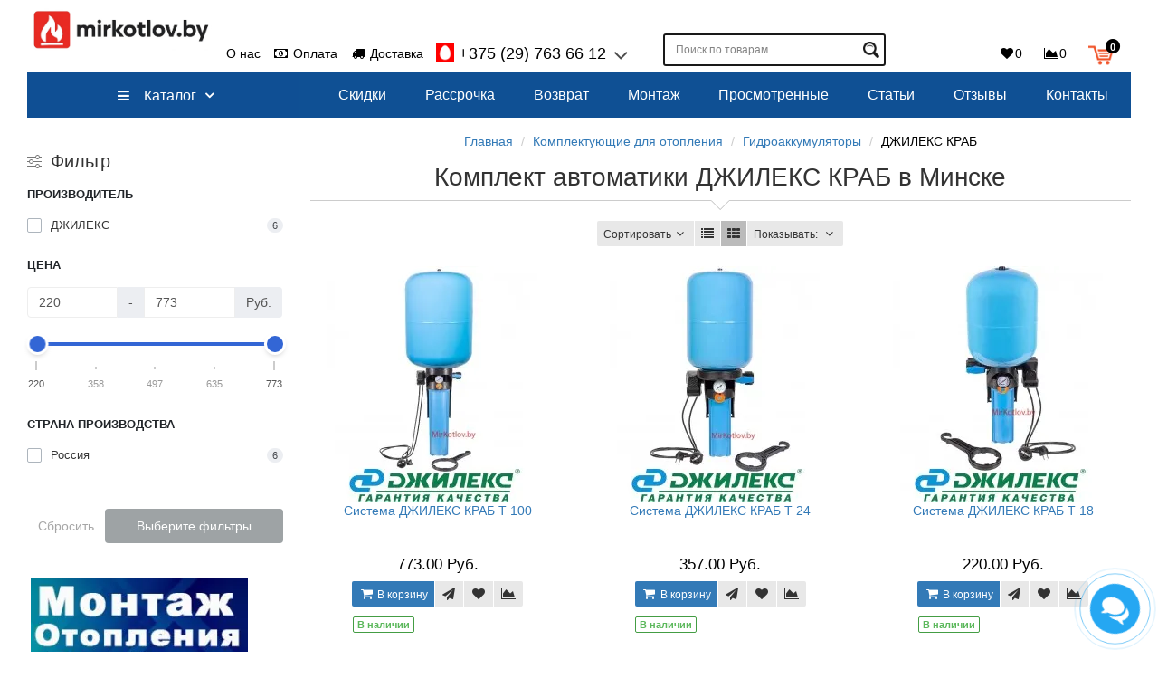

--- FILE ---
content_type: text/html; charset=utf-8
request_url: https://mirkotlov.by/komplektuyushchie-dlya-otopleniya/gidroakkumulyatory/sistema-dzhileks-krab/
body_size: 39346
content:
<!DOCTYPE html>
<html prefix="og: https://ogp.me/ns# fb: https://ogp.me/ns/fb# product: https://ogp.me/ns/product# business: https://ogp.me/ns/business# place: https://ogp.me/ns/place#" dir="ltr" lang="ru">
<head>

         			
<meta charset="UTF-8">
<!-- Google Tag Manager -->
<script type="text/javascript" >(function(w,d,s,l,i){w[l]=w[l]||[];w[l].push({'gtm.start':
new Date().getTime(),event:'gtm.js'});var f=d.getElementsByTagName(s)[0],
j=d.createElement(s),dl=l!='dataLayer'?'&l='+l:'';j.async=true;j.src=
'https://www.googletagmanager.com/gtm.js?id='+i+dl;f.parentNode.insertBefore(j,f);
})(window,document,'script','dataLayer','GTM-N8VN3FK');</script>
<!-- End Google Tag Manager -->

<meta name="yandex-verification" content="50eb05b3e12d2af4" />

<meta name="google-site-verification" content="DHiOvDEEmf_DLUnaui1FfXw1diJw9MPIW8GONm3WSuM" />

<meta name="viewport" content="width=device-width, initial-scale=1">
<meta http-equiv="X-UA-Compatible" content="IE=edge">
<title>Купить Комплект автоматики ДЖИЛЕКС КРАБ в Минске | Цены и отзывы</title>
<base href="https://mirkotlov.by/">
<meta name="description" content="Комплект автоматики ДЖИЛЕКС КРАБ купить в Минске - Магазин Мир Котлов. Расширенная гарантия, 🔥 низкая цена, 🔥 скидки, 🔥 каталог, 🔥 продажа в рассрочку. 🔥 Доставка по РБ" >




<!-- mmr2 2.6.3 ocs2.3 -->
  <script src="catalog/view/javascript/jquery/jquery-2.1.1.min.js"></script>
  
  
  
  
  
  
    
    
    
    
    
    
    
    
    
    
    
    
    
    
    
    
    
    
    <link href="https://mirkotlov.by/komplektuyushchie-dlya-otopleniya/gidroakkumulyatory/sistema-dzhileks-krab/" rel="canonical" >
  <link href="https://mirkotlov.by/image/cache/catalog/image/catalog/f3_200x200.webp" rel="icon" >
      <script src="catalog/view/javascript/progroman/jquery.progroman.autocomplete.js?v=9.0-0"></script>
    <script src="catalog/view/javascript/progroman/jquery.progroman.citymanager.js?v=9.0-0"></script>
    
    
    
    
    
    
    
    
    
    
    
    
    
    
  <!-- Google tag (gtag.js) -->
<script type="text/javascript"  async src="https://www.googletagmanager.com/gtag/js?id=AW-16766244617"></script>
<script type="text/javascript" >
  window.dataLayer = window.dataLayer || [];
  function gtag(){dataLayer.push(arguments);}
  gtag('js', new Date());

  gtag('config', 'AW-16766244617');
</script><!-- Marquiz script start -->

<!-- Marquiz script end -->


            <!--BundleExpert-->
            
            <!--BundleExpert-->
              


				            

		   	
<!--MDP v10 Open Graph start-->
<meta property="og:locale" content="ru-ru">
<meta property="og:rich_attachment" content="true">
<meta property="og:site_name" content="Mirkotlov.by (Мир Котлов)">
<meta property="og:type" content="category">
<meta property="og:title" content="Купить Комплект автоматики ДЖИЛЕКС КРАБ в Минске | Цены и отзывы">
<meta property="og:description" content="Комплект автоматики ДЖИЛЕКС КРАБ купить в Минске - Магазин Мир Котлов. Расширенная гарантия, 🔥 низкая цена, 🔥 скидки, 🔥 каталог, 🔥 продажа в рассрочку. 🔥 Доставка по РБ">
<meta property="og:image" content="https://mirkotlov.by/image/cache/catalog/image/cache/catalog/dzhileks/sistema-djileks-krab/djileks-krab-t-100/sistema_dzhileks_krab_t_100-260x260.webp">
<meta property="og:image:secure_url" content="https://mirkotlov.by/image/cache/catalog/image/cache/catalog/dzhileks/sistema-djileks-krab/djileks-krab-t-100/sistema_dzhileks_krab_t_100-260x260.webp">
<meta property="og:image:width" content="260">
<meta property="og:image:height" content="260">
<meta property="og:url" content="https://mirkotlov.by/komplektuyushchie-dlya-otopleniya/gidroakkumulyatory/sistema-dzhileks-krab/">
<meta property="business:contact_data:email" content="mirkotlov.by@gmail.com">
<meta property="business:contact_data:street_address" content="ул. Уборевича, 99, 3-й этаж, пом. 303">
<meta property="business:contact_data:locality" content="Минск">
<meta property="business:contact_data:postal_code" content="RJM5+G2">
<meta property="business:contact_data:country_name" content="Беларусь">
<meta property="place:location:latitude" content="53.8338389">
<meta property="place:location:longitude" content="27.6053783">
<meta property="business:contact_data:phone_number" content="+375 29-763-66-12">
<!--MDP v10 Open Graph end-->

<link rel="preload" href="https://mirkotlov.by/image/cache/catalog/image/catalog/logotip-mirkotlov-news3.webp" as="image">
<link href="image/jetcache/css/837a88305c76afc3cb68d972dae5fcef.css?1768981142" rel="stylesheet" type="text/css" />
</head>

<body class="product-category-114_863_2204">

         	  	  	  	  	  	  	  	  			
<!-- Google Tag Manager (noscript) -->
<noscript><iframe src="https://www.googletagmanager.com/ns.html?id=GTM-N8VN3FK"
height="0" width="0" style="display:none;visibility:hidden"></iframe></noscript>
<!-- End Google Tag Manager (noscript) -->

<header class="navbar-fixed-top">
  <nav id="top" class="navbar navbar-default navbar-full">
    <div class="container">
      <div class="navbar-header">
                <a href="javascript:void(0);" class="bars navbar-toggle collapsed" data-toggle="collapse" data-target=".navbar-top-collapse, .navbar-menu-collapse"><i class="fa fa-fw fa-bars"></i></a>
		
                        <a class="navbar-search-toggle2 visible-xs"><i class="fa fa-fw fa-search" ></i></a>
		
                        <a href="/simplecheckout/" class="navbar-cart-toggle visible-xs"><i class="fa fa-fw fa-shopping-cart" ></i><small class="fa-stack"><i class="fa fa-circle fa-stack-2x"></i><span class="fa-stack-1x">0</span></small></a>
                        <div id="logo">
                                                  <a href="https://mirkotlov.by/"><img src="https://mirkotlov.by/image/cache/catalog/image/catalog/logotip-mirkotlov-news3.webp" width="284" height="65"  title="Mirkotlov.by (Мир Котлов)" alt="Mirkotlov.by (Мир Котлов)" ></a>
                                            </div>
      </div>
      <div class="hidden-xs"></div>

                <div class="prmn-cmngr" style="display: inline-block; margin-left: 30px; margin-top: 15px;"></div>
              
      <div class="navbar-collapse navbar-top-collapse">
        <ul class="nav navbar-nav rgb-top-menu hidden-xs">
          
                                                        <li><a href="o-nas-1/"><i class="fa fa-fw fa--"></i> О нас</a></li>
                                                <li><a href="/oplata/"><i class="fa fa-fw fa-money"></i> Оплата</a></li>
                                                <li><a href="/dostavka-tovara/"><i class="fa fa-fw fa-truck"></i> Доставка</a></li>
                                		  
		  
		  <li class="dropdown rgb-phone" id="contacts">
            <a href="javascript:void(0);" class="dropdown-toggle" data-toggle="dropdown"><i class="fa fa-fw fa--"></i> <span class="phone">                          +375 (29) 763 66 12</span> <span class="hidden-sm"> </span><i class="fa fa-angle-down"></i></a>
                        <ul class="dropdown-menu">
                            <li class="dropdown-header keep-open"></li>
              <li><button onclick="ajaxCheaper('index.php?route=extension/module/cheaper30&module_id=118', this);" class="btn btn-sm btn-primary btn-block cheapering" data-module_id="118"><i class="fa fa-fw fa-volume-control-phone"></i> Обратный звонок</button>
</li>
              <li class="divider"></li>
                                                                                    <li class="keep-open"><a href="tel:+375299137404"><span class="fa fa-fw fa-lg"><img src="https://mirkotlov.by/image/cache/catalog/image/cache/catalog/a1_5-16x16.webp" width="16" height="16" alt="+375 (29) 913 74 04" title="+375 (29) 913 74 04" ></span> +375 (29) 913 74 04</a></li>
                                                                                                                <li class="keep-open"><a href="tel:+375297636612"><span class="fa fa-fw fa-lg"><img src="https://mirkotlov.by/image/cache/catalog/image/cache/catalog/viber-16x16.webp" width="16" height="16" alt="+375 (29) 7636612" title="+375 (29) 7636612" ></span> +375 (29) 7636612</a></li>
                                                                                                                <li class="keep-open"><a href="tel:+375297636612"><span class="fa fa-fw fa-lg"><img src="https://mirkotlov.by/image/cache/catalog/image/cache/catalog/telegram-16x16.webp" width="16" height="16" alt="+375 (29) 7636612" title="+375 (29) 7636612" ></span> +375 (29) 7636612</a></li>
                                                                                                                <li class="keep-open"><a href="tel:+375297636612"><span class="fa fa-fw fa-lg"><img src="https://mirkotlov.by/image/cache/catalog/image/cache/catalog/whatsapp-16x16.webp" width="16" height="16" alt="+375 (29) 7636612" title="+375 (29) 7636612" ></span> +375 (29) 7636612</a></li>
                                                                                                  <li class="divider"></li>
                                                                                                  <li class="keep-open"><a href="mailto:mirkotlov.by@gmail.com"> E-mail: mirkotlov.by@gmail.com</a></li>
                                                                                                                <li class="keep-open"><span class="text-muted"><i class="fa fa-lg fa-fw fa--"></i> Пн-Пт: 9.00-20.00. Сб-Вс: Выходной</span></li>
                                                                                                  <li class="dropdown-header keep-open">Пункт самовывоза в Минске - ЗАКРЫТ</li>
                                                      </ul>
                      </li>
		  
		  
        </ul>
                <div id="search" class="navbar-form navbar-left">
          <div class="form-group">
            <ul class="keep-open list-unstyled">
              <li>
                <div class="input-group collapse">
                  <input type="text" name="search" value="" placeholder="Поиск по товарам" class="form-control"><span class="input-group-btn"><button aria-label="Поиск по товарам" type="button" class="btn btn-primary"><i class="fa fa-search"></i></button></span>
                </div>
              </li>
            </ul>
          </div>
        </div>
                <ul class="nav navbar-nav navbar-right">
          
                                                  
          <li class="dropdown rgb-login" id="top-links">
            <a href="javascript:void(0);" class="dropdown-toggle" data-toggle="dropdown"><i class="fa fa-user-circle-o"></i> <span class="">Меню <i class="fa fa-angle-down"></i></span></a>
            <ul class="dropdown-menu keep-open">
                                          
                            <li class="dropdown-header">Личный кабинет</li>
              <li><a href="https://mirkotlov.by/login/" rel="nofollow"><i class="fa fa-fw fa-sign-in"></i> Авторизация / Регистрация</a></li>
                                          <li class="none"><a href="https://mirkotlov.by/wishlist/" rel="nofollow"><i class="fa fa-fw fa-heart"></i> <span id="wishlist-total2"><span>0</span></span></a></li>
                                          <li class="none"><a href="https://mirkotlov.by/compare-products/" rel="nofollow"><i class="fa fa-fw fa-area-chart"></i> <span id="compare-total2">0</span></a></li>
                                        </ul>
          </li>
          		  
		  
           <li class="rgb-wishlist"><a href="https://mirkotlov.by/wishlist/" rel="nofollow"><i class="fa fa-fw fa-heart"></i> <span id="wishlist-total"><span>0</span></span></a></li>
              
          <li class="rgb-compare"><a href="https://mirkotlov.by/compare-products/" rel="nofollow"><i class="fa fa-fw fa-area-chart"></i> <span id="compare-total">0</span></a></li>
             
			  
		            <li class="dropdown" id="cart">
  <a href="javascript:void(0);" class="dropdown-toggle" data-toggle="dropdown" data-loading-text="Загрузка..." role="button" aria-haspopup="true" aria-expanded="false"><i class="fa fa-fw fa-shopping-cart"></i><small class="fa-stack"><i class="fa fa-circle fa-stack-2x"></i><span class="fa-stack-1x">0</span></small> <span class=""><span id="cart-total">0.00  Руб.</span> <i class="fa fa-angle-down"></i></span></a>
  <ul class="dropdown-menu keep-open">
        <li>
              <p class="text-center">В корзине пусто!</p>
          </li>
      </ul>
</li>
                  </ul>
      </div>
    </div>
  </nav>
 <div class="oc_menu-container"><div id="column-oc-headers">
  <div class="container">
  
    <aside id="column-oc-header" class="col-sm-12 col-md-12">
        
<div class="oc_mm " id="mm-69710a9bb8ea9">
    
    
    <nav class="mm-navbar">
        <div class="mm-container container mm-horizontal">
                    
        <div class="navbar-header">
            <button type="button" data-toggle="collapse"  class="mmb-horizontal-show navbar-toggle" aria-label="Каталог">
                <b class="icon-bar"></b>
                <b class="icon-bar"></b>
                <b class="icon-bar"></b>
				
            </button>
            <div class="oc2nh-title mmb-horizontal-show">Каталог</div>
        </div>
        <div class="mm-wrapper-horizontal">
            <span class="mm-remove-horizontal fa fa-times"></span>

            <div class="mm-pattern">
                <div class="container oc2mm-dropdown">
<ul class="mm" data-animationtype="0" data-animationtime="500">
                <li class="rgb-menu-cat mm-submenu-exist hover mm-angle-down" >
    <a class="clearfix oc2-aitem" >
            <i class="fa fa-bars"></i>        Каталог    </a>

        <div class="mm-submenu" style="width:  100%" data-submenuwidth=" 100">
        <div class="content">
        <div class="row">
        
                <div class="col-sm-12 ">
                                                
<div class="oc_mm " id="mm-69710a9bb98b3">
        <div class="mm-asit">
    
    
    <nav class="mm-navbar">
        <div class="mm-container container mm-vertical">
                    
        <div class="navbar-header">
            <button type="button" data-toggle="collapse"  class="mmb-vertical-show navbar-toggle" aria-label="Каталог">
                <b class="icon-bar"></b>
                <b class="icon-bar"></b>
                <b class="icon-bar"></b>
				
            </button>
            <div class="oc2nh-title mmb-vertical-show"></div>
        </div>
        <div class="mm-wrapper-vertical">
            <span class="mm-remove-vertical fa fa-times"></span>

            <div class="mm-pattern">
                <div class="container oc2mm-subdropdown">
<ul class="mm" data-animationtype="0" data-animationtime="500">
        <li class="mm-home-link">
        <a href="https://mirkotlov.by/">
                        <i class="fa fa-home"></i>
                    </a>
    </li>
            <li class="mm-vertical-item  mm-submenu-exist hover mm-angle-right" >
        <a href="https://mirkotlov.by/gazovye-kotly/" class="clearfix oc2-asubitem" >
            Газовые котлы    </a>

            <div class="mm-submenu-menuex" style="width: 650px" data-submenuwidth="">
        <div class="content">
        <div class="row">
        
                <div class="col-sm-12 ">
                                            <ul class="mm-subcategory">
                                        <li>
                                                                                                    
<div class="row">
                            <div class="col-sm-3 mm-submenu-hover">
            <div class="mm-menu">
                <ul>
                                            <li >
                                                        <a href="https://mirkotlov.by/gazovye-kotly/gazovyj-kotel-baxi/"  class="qqb-cat mm-submenu-main">
							 
																								BAXI																 
														</a>
                                                    </li>
                                            <li >
                                                        <a href="https://mirkotlov.by/gazovye-kotly/gazovyj-kotel-thermex/"  class="qqb-cat mm-submenu-main">
							 
																								THERMEX																 
														</a>
                                                    </li>
                                            <li >
                                                        <a href="https://mirkotlov.by/gazovye-kotly/gazovyj-kotel-ariston/"  class="qqb-cat mm-submenu-main">
							 
																								ARISTON																 
														</a>
                                                    </li>
                                            <li >
                                                        <a href="https://mirkotlov.by/gazovye-kotly/gazovyj-kotel-bosch/"  class="qqb-cat mm-submenu-main">
							 
																								BOSCH																 
														</a>
                                                    </li>
                                            <li >
                                                        <a href="https://mirkotlov.by/gazovye-kotly/gazovyj-kotel-protherm/"  class="qqb-cat mm-submenu-main">
							 
																								PROTHERM																 
														</a>
                                                    </li>
                                            <li >
                                                        <a href="https://mirkotlov.by/gazovye-kotly/gazovyj-kotel-kotitonttu/"  class="qqb-cat mm-submenu-main">
							 
																								Kotitonttu																 
														</a>
                                                    </li>
                                            <li >
                                                        <a href="https://mirkotlov.by/gazovye-kotly/italyanskie-gazovye-kotly/"  class="qqb-cat mm-submenu-main">
							 
																								Итальянские																 
														</a>
                                                    </li>
                                            <li >
                                                        <a href="https://mirkotlov.by/gazovye-kotly/gazovyj-kotel-10-kvt/"  class="qqb-cat mm-submenu-main">
							 
																								10 кВт																 
														</a>
                                                    </li>
                                            <li >
                                                        <a href="https://mirkotlov.by/gazovye-kotly/gazovyj-kotel-16-kvt/"  class="qqb-cat mm-submenu-main">
							 
																								16 кВт																 
														</a>
                                                    </li>
                                            <li >
                                                        <a href="https://mirkotlov.by/gazovye-kotly/gazovyj-kotel-24-kvt/"  class="qqb-cat mm-submenu-main">
							 
																								24 кВт																 
														</a>
                                                    </li>
                                            <li >
                                                        <a href="https://mirkotlov.by/gazovye-kotly/gazovyj-kotel-32-kvt/"  class="qqb-cat mm-submenu-main">
							 
																								32 кВт																 
														</a>
                                                    </li>
                                            <li >
                                                        <a href="https://mirkotlov.by/gazovye-kotly/gazovye-kotly-ot-45-kvt/"  class="qqb-cat mm-submenu-main">
							 
																
									от 45 кВт																 
														</a>
                                                    </li>
                                            <li >
                            							
														
                                <a  href="https://mirkotlov.by/gazovye-kotly/napolnye-kotly/"  class="mm-submenu-main  mm-oi no-ima">
                                    									
									
											
                                        <img src="https://mirkotlov.by/image/cache/catalog/image/cache/catalog/bosch/4754677-100x100.webp" width="100" height="100" alt="Напольные котлы">
										
									
										
                                                                    </a>
								
								
                                                        <a href="https://mirkotlov.by/gazovye-kotly/napolnye-kotly/"  class="qqb-cat mm-submenu-main mm-oi">
							 
																								Напольные																 
														</a>
                                                    </li>
                                            <li >
                            							
														
                                <a  href="https://mirkotlov.by/gazovye-kotly/datchiki-gaza/"  class="mm-submenu-main  mm-oi no-ima">
                                    									
									
											
                                        <img src="https://mirkotlov.by/image/cache/catalog/image/cache/catalog/profline/jkd_601/jkd601_mir-100x100.webp" width="100" height="100" alt="Датчики газа">
										
									
										
                                                                    </a>
								
								
                                                        <a href="https://mirkotlov.by/gazovye-kotly/datchiki-gaza/"  class="qqb-cat mm-submenu-main mm-oi">
							 
																
									Датчики газа																 
														</a>
                                                    </li>
                                    </ul>
            </div>
        </div>
            <div class="col-sm-3 mm-submenu-hover">
            <div class="mm-menu">
                <ul>
                                            <li >
                                                        <a href="https://mirkotlov.by/gazovye-kotly/gazovye-kotly-ferroli/"  class="qqb-cat mm-submenu-main">
							 
																								FERROLI																 
														</a>
                                                    </li>
                                            <li >
                                                        <a href="https://mirkotlov.by/gazovye-kotly/gazovyj-kotel-lemaks/"  class="qqb-cat mm-submenu-main">
							 
																								ЛЕМАКС																 
														</a>
                                                    </li>
                                            <li >
                                                        <a href="https://mirkotlov.by/gazovye-kotly/gazovyj-kotel-e-c-a/"  class="qqb-cat mm-submenu-main">
							 
																
									E.C.A.																 
														</a>
                                                    </li>
                                            <li >
                                                        <a href="https://mirkotlov.by/gazovye-kotly/gazovye-kotly-navien/"  class="qqb-cat mm-submenu-main">
							 
																
									NAVIEN																 
														</a>
                                                    </li>
                                            <li >
                                                        <a href="https://mirkotlov.by/gazovye-kotly/gazovyj-kotel-buderus/"  class="qqb-cat mm-submenu-main">
							 
																								BUDERUS																 
														</a>
                                                    </li>
                                            <li >
                                                        <a href="https://mirkotlov.by/gazovye-kotly/gazovyj-kotel-lamborghini/"  class="qqb-cat mm-submenu-main">
							 
																								Lamborghini																 
														</a>
                                                    </li>
                                            <li >
                                                        <a href="https://mirkotlov.by/gazovye-kotly/nemeckie-gazovye-kotly/"  class="qqb-cat mm-submenu-main">
							 
																
									Немецкие																 
														</a>
                                                    </li>
                                            <li >
                                                        <a href="https://mirkotlov.by/gazovye-kotly/gazovyj-kotel-12-kvt/"  class="qqb-cat mm-submenu-main">
							 
																								12 кВт																 
														</a>
                                                    </li>
                                            <li >
                                                        <a href="https://mirkotlov.by/gazovye-kotly/gazovyj-kotel-18-kvt/"  class="qqb-cat mm-submenu-main">
							 
																								18 кВт																 
														</a>
                                                    </li>
                                            <li >
                                                        <a href="https://mirkotlov.by/gazovye-kotly/gazovyj-kotel-25-kvt/"  class="qqb-cat mm-submenu-main">
							 
																								25 кВт																 
														</a>
                                                    </li>
                                            <li >
                                                        <a href="https://mirkotlov.by/gazovye-kotly/gazovyj-kotel-34-kvt/"  class="qqb-cat mm-submenu-main">
							 
																
									34 кВт																 
														</a>
                                                    </li>
                                            <li >
                            							
														
                                <a  href="https://mirkotlov.by/gazovye-kotly/dvuhkonturnye-kotly/"  class="mm-submenu-main  mm-oi no-ima">
                                    									
									
											
                                        <img src="https://mirkotlov.by/image/cache/catalog/image/cache/catalog/viessman/vitodens-50-w/kotel_viessmann_dvukhkonturnyy-100x100.webp" width="100" height="100" alt="Двухконтурные котлы">
										
									
										
                                                                    </a>
								
								
                                                        <a href="https://mirkotlov.by/gazovye-kotly/dvuhkonturnye-kotly/"  class="qqb-cat mm-submenu-main mm-oi">
							 
																								Двухконтурные																 
														</a>
                                                    </li>
                                            <li >
                            							
														
                                <a  href="https://mirkotlov.by/gazovye-kotly/nastennye-kotly/"  class="mm-submenu-main  mm-oi no-ima">
                                    									
									
											
                                        <img src="https://mirkotlov.by/image/cache/catalog/image/cache/catalog/ariston/aristonalteasx/aristonalteasx35ff-4-100x100.webp" width="100" height="100" alt="Настенные котлы">
										
									
										
                                                                    </a>
								
								
                                                        <a href="https://mirkotlov.by/gazovye-kotly/nastennye-kotly/"  class="qqb-cat mm-submenu-main mm-oi">
							 
																								Настенные																 
														</a>
                                                    </li>
                                            <li >
                            							
														
                                <a  href="https://mirkotlov.by/gazovye-kotly/vstavka-diehlektricheskaya/"  class="mm-submenu-main  mm-oi no-ima">
                                    									
									
											
                                        <img src="https://mirkotlov.by/image/cache/catalog/image/cache/catalog/vstavka-diehlektricheskaya/vstavka-diehlektricheskaya-100x100.webp" width="100" height="100" alt="Вставка">
										
									
										
                                                                    </a>
								
								
                                                        <a href="https://mirkotlov.by/gazovye-kotly/vstavka-diehlektricheskaya/"  class="qqb-cat mm-submenu-main mm-oi">
							 
																
									Вставка																 
														</a>
                                                    </li>
                                    </ul>
            </div>
        </div>
            <div class="col-sm-3 mm-submenu-hover">
            <div class="mm-menu">
                <ul>
                                            <li >
                                                        <a href="https://mirkotlov.by/gazovye-kotly/gazovyj-kotel-haier/"  class="qqb-cat mm-submenu-main">
							 
																								HAIER																 
														</a>
                                                    </li>
                                            <li >
                                                        <a href="https://mirkotlov.by/gazovye-kotly/gazovye-kotly-federica-bugatti/"  class="qqb-cat mm-submenu-main">
							 
																
									Federica Bugatti																 
														</a>
                                                    </li>
                                            <li >
                                                        <a href="https://mirkotlov.by/gazovye-kotly/gazovyj-kotel-vgr/"  class="qqb-cat mm-submenu-main">
							 
																
									VGR																 
														</a>
                                                    </li>
                                            <li >
                                                        <a href="https://mirkotlov.by/gazovye-kotly/ochag/"  class="qqb-cat mm-submenu-main">
							 
																
									ОЧАГ																 
														</a>
                                                    </li>
                                            <li >
                                                        <a href="https://mirkotlov.by/gazovye-kotly/gazovyj-kotel-fondital/"  class="qqb-cat mm-submenu-main">
							 
																
									FONDITAL																 
														</a>
                                                    </li>
                                            <li >
                                                        <a href="https://mirkotlov.by/gazovye-kotly/gazovyj-kotel-viessmann/"  class="qqb-cat mm-submenu-main">
							 
																								VIESSMANN																 
														</a>
                                                    </li>
                                            <li >
                                                        <a href="https://mirkotlov.by/gazovye-kotly/rossijskie-gazovye-kotly/"  class="qqb-cat mm-submenu-main">
							 
																
									Российские																 
														</a>
                                                    </li>
                                            <li >
                                                        <a href="https://mirkotlov.by/gazovye-kotly/gazovyj-kotel-13-kvt/"  class="qqb-cat mm-submenu-main">
							 
																
									13 кВт																 
														</a>
                                                    </li>
                                            <li >
                                                        <a href="https://mirkotlov.by/gazovye-kotly/gazovyj-kotel-20-kvt/"  class="qqb-cat mm-submenu-main">
							 
																								20 кВт																 
														</a>
                                                    </li>
                                            <li >
                                                        <a href="https://mirkotlov.by/gazovye-kotly/gazovyj-kotel-28-kvt/"  class="qqb-cat mm-submenu-main">
							 
																
									28 кВт																 
														</a>
                                                    </li>
                                            <li >
                                                        <a href="https://mirkotlov.by/gazovye-kotly/gazovyj-kotel-35-kvt/"  class="qqb-cat mm-submenu-main">
							 
																								35 кВт																 
														</a>
                                                    </li>
                                            <li >
                            							
														
                                <a  href="https://mirkotlov.by/gazovye-kotly/odnokonturnye-kotly/"  class="mm-submenu-main  mm-oi no-ima">
                                    									
									
											
                                        <img src="https://mirkotlov.by/image/cache/catalog/image/cache/catalog/haier/gazoviy-kotel/gazovyj_kotel_haier-100x100.webp" width="100" height="100" alt="Одноконтурные газовые котлы">
										
									
										
                                                                    </a>
								
								
                                                        <a href="https://mirkotlov.by/gazovye-kotly/odnokonturnye-kotly/"  class="qqb-cat mm-submenu-main mm-oi">
							 
																								Одноконтурные																 
														</a>
                                                    </li>
                                            <li >
                            							
														
                                <a  href="https://mirkotlov.by/gazovye-kotly/stabilizatory-napryazheniya/"  class="mm-submenu-main  mm-oi no-ima">
                                    									
									
											
                                        <img src="https://mirkotlov.by/image/cache/catalog/image/cache/catalog/stabilizator/rucelf-550/stabilizator-napryazheniya-rucelf-100x100.webp" width="100" height="100" alt="Стабилизаторы">
										
									
										
                                                                    </a>
								
								
                                                        <a href="https://mirkotlov.by/gazovye-kotly/stabilizatory-napryazheniya/"  class="qqb-cat mm-submenu-main mm-oi">
							 
																								в Минске																 
														</a>
                                                    </li>
                                            <li >
                            							
														
                                <a  href="https://mirkotlov.by/gazovye-kotly/klapan-termozapornyj/"  class="mm-submenu-main  mm-oi no-ima">
                                    									
									
											
                                        <img src="https://mirkotlov.by/image/cache/catalog/image/cache/catalog/vstavka-diehlektricheskaya/klapan-termozapornyj-100x100.webp" width="100" height="100" alt="Клапан">
										
									
										
                                                                    </a>
								
								
                                                        <a href="https://mirkotlov.by/gazovye-kotly/klapan-termozapornyj/"  class="qqb-cat mm-submenu-main mm-oi">
							 
																
									Клапан																 
														</a>
                                                    </li>
                                    </ul>
            </div>
        </div>
            <div class="col-sm-3 mm-submenu-hover">
            <div class="mm-menu">
                <ul>
                                            <li >
                                                        <a href="https://mirkotlov.by/gazovye-kotly/gazovyj-kotel-arderia/"  class="qqb-cat mm-submenu-main">
							 
																								ARDERIA																 
														</a>
                                                    </li>
                                            <li >
                                                        <a href="https://mirkotlov.by/gazovye-kotly/gazovyj-kotel-meteor/"  class="qqb-cat mm-submenu-main">
							 
																								METEOR																 
														</a>
                                                    </li>
                                            <li >
                                                        <a href="https://mirkotlov.by/gazovye-kotly/gazovyj-kotel-oasis/"  class="qqb-cat mm-submenu-main">
							 
																								Oasis																 
														</a>
                                                    </li>
                                            <li >
                                                        <a href="https://mirkotlov.by/gazovye-kotly/gazovyj-kotel-vaillant/"  class="qqb-cat mm-submenu-main">
							 
																								VAILLANT																 
														</a>
                                                    </li>
                                            <li >
                                                        <a href="https://mirkotlov.by/gazovye-kotly/gazovye-kotly-kiturami/"  class="qqb-cat mm-submenu-main">
							 
																
									Kiturami																 
														</a>
                                                    </li>
                                            <li >
                                                        <a href="https://mirkotlov.by/gazovye-kotly/belorusskie-gazovye-kotly/"  class="qqb-cat mm-submenu-main">
							 
																								Белорусские																 
														</a>
                                                    </li>
                                            <li >
                                                        <a href="https://mirkotlov.by/gazovye-kotly/gazovye-kotly-7-kvt/"  class="qqb-cat mm-submenu-main">
							 
																
									7 кВт																 
														</a>
                                                    </li>
                                            <li >
                                                        <a href="https://mirkotlov.by/gazovye-kotly/gazovyj-kotel-15-kvt/"  class="qqb-cat mm-submenu-main">
							 
																								15 кВт																 
														</a>
                                                    </li>
                                            <li >
                                                        <a href="https://mirkotlov.by/gazovye-kotly/gazovyj-kotel-23-kvt/"  class="qqb-cat mm-submenu-main">
							 
																
									23 кВт																 
														</a>
                                                    </li>
                                            <li >
                                                        <a href="https://mirkotlov.by/gazovye-kotly/gazovyj-kotel-30-kvt/"  class="qqb-cat mm-submenu-main">
							 
																								30 кВт																 
														</a>
                                                    </li>
                                            <li >
                                                        <a href="https://mirkotlov.by/gazovye-kotly/gazovyj-kotel-40-kvt/"  class="qqb-cat mm-submenu-main">
							 
																								40 кВт																 
														</a>
                                                    </li>
                                            <li >
                            							
														
                                <a  href="https://mirkotlov.by/gazovye-kotly/kondensacionnye-kotly/"  class="mm-submenu-main  mm-oi no-ima">
                                    									
									
											
                                        <img src="https://mirkotlov.by/image/cache/catalog/image/cache/catalog/gazoviekotly/ariston-kondensacionnie-kotly2-100x100.webp" width="100" height="100" alt="Конденсационные газовые котлы">
										
									
										
                                                                    </a>
								
								
                                                        <a href="https://mirkotlov.by/gazovye-kotly/kondensacionnye-kotly/"  class="qqb-cat mm-submenu-main mm-oi">
							 
																								Конденсационные																 
														</a>
                                                    </li>
                                            <li >
                            							
														
                                <a  href="https://mirkotlov.by/gazovye-kotly/koaksialnyj-dymohod/"  class="mm-submenu-main  mm-oi no-ima">
                                    									
									
											
                                        <img src="https://mirkotlov.by/image/cache/catalog/image/cache/catalog/bosch/ariston60-100-100x100.webp" width="100" height="100" alt="Дымоходы">
										
									
										
                                                                    </a>
								
								
                                                        <a href="https://mirkotlov.by/gazovye-kotly/koaksialnyj-dymohod/"  class="qqb-cat mm-submenu-main mm-oi">
							 
																
									Дымоходы																 
														</a>
                                                    </li>
                                    </ul>
            </div>
        </div>
    </div>
                                            </li>
                                    </ul>
                                    </div>
            </div>
    </div>
    </div>
            </li>
            <li class="mm-vertical-item  mm-submenu-exist hover mm-angle-right" >
        <a href="https://mirkotlov.by/ehlektricheskie-kotly/" class="clearfix oc2-asubitem" >
            Электрические котлы    </a>

            <div class="mm-submenu-menuex" style="width: 650px" data-submenuwidth="">
        <div class="content">
        <div class="row">
        
                <div class="col-sm-12 ">
                                            <ul class="mm-subcategory">
                                        <li>
                                                                                                    
<div class="row">
                            <div class="col-sm-3 mm-submenu-hover">
            <div class="mm-menu">
                <ul>
                                            <li >
                                                        <a href="https://mirkotlov.by/ehlektricheskie-kotly/kotel-3-kvt/"  class="qqb-cat mm-submenu-main">
							 
																
									3 кВт																 
														</a>
                                                    </li>
                                            <li >
                                                        <a href="https://mirkotlov.by/ehlektricheskie-kotly/kotel-7-kvt/"  class="qqb-cat mm-submenu-main">
							 
																
									7 кВт																 
														</a>
                                                    </li>
                                            <li >
                                                        <a href="https://mirkotlov.by/ehlektricheskie-kotly/kotel-12-kvt/"  class="qqb-cat mm-submenu-main">
							 
																
									12 кВт																 
														</a>
                                                    </li>
                                            <li >
                                                        <a href="https://mirkotlov.by/ehlektricheskie-kotly/kotel-21-kvt/"  class="qqb-cat mm-submenu-main">
							 
																
									21 кВт																 
														</a>
                                                    </li>
                                            <li >
                                                        <a href="https://mirkotlov.by/ehlektricheskie-kotly/kotel-30-kvt/"  class="qqb-cat mm-submenu-main">
							 
																
									30 кВт																 
														</a>
                                                    </li>
                                            <li >
                                                        <a href="https://mirkotlov.by/ehlektricheskie-kotly/ehlektrokotel-dlya-otkrytoj-sistemy-otopleniya/"  class="qqb-cat mm-submenu-main">
							 
																
									открыт. сист.																 
														</a>
                                                    </li>
                                            <li >
                                                        <a href="https://mirkotlov.by/ehlektricheskie-kotly/dvuhkonturnyj-ehlektricheskij-kotel/"  class="qqb-cat mm-submenu-main">
							 
																
									Двухконтурные																 
														</a>
                                                    </li>
                                            <li >
                            							
														
                                <a  href="https://mirkotlov.by/ehlektricheskie-kotly/ehlektricheskij-kotel-teknix/"  class="mm-submenu-main  mm-oi no-ima">
                                    									
									
											
                                        <img src="https://mirkotlov.by/image/cache/catalog/image/cache/catalog/teknix/ehlektricheskij-kotel-teknix-3-100x100.webp" width="100" height="100" alt="TEKNIX">
										
									
										
                                                                    </a>
								
								
                                                        <a href="https://mirkotlov.by/ehlektricheskie-kotly/ehlektricheskij-kotel-teknix/"  class="qqb-cat mm-submenu-main mm-oi">
							 
																
									TEKNIX																 
														</a>
                                                    </li>
                                            <li >
                            							
														
                                <a  href="https://mirkotlov.by/ehlektricheskie-kotly/kotel-ehlektricheskij-krats/"  class="mm-submenu-main  mm-oi no-ima">
                                    									
									
											
                                        <img src="https://mirkotlov.by/image/cache/catalog/image/cache/catalog/krats/elektrokotel-krats-foy1-100x100.webp" width="100" height="100" alt="KRATS">
										
									
										
                                                                    </a>
								
								
                                                        <a href="https://mirkotlov.by/ehlektricheskie-kotly/kotel-ehlektricheskij-krats/"  class="qqb-cat mm-submenu-main mm-oi">
							 
																
									KRATS																 
														</a>
                                                    </li>
                                            <li >
                            							
														
                                <a  href="https://mirkotlov.by/ehlektricheskie-kotly/ehlektrokotel-stehn/"  class="mm-submenu-main  mm-oi no-ima">
                                    									
									
											
                                        <img src="https://mirkotlov.by/image/cache/catalog/image/cache/catalog/sten/electrokotel_sten_new01-100x100.webp" width="100" height="100" alt="СТЭН">
										
									
										
                                                                    </a>
								
								
                                                        <a href="https://mirkotlov.by/ehlektricheskie-kotly/ehlektrokotel-stehn/"  class="qqb-cat mm-submenu-main mm-oi">
							 
																								СТЭН																 
														</a>
                                                    </li>
                                            <li >
                            							
														
                                <a  href="https://mirkotlov.by/ehlektricheskie-kotly/ehlektricheskij-kotel-signal/"  class="mm-submenu-main  mm-oi no-ima">
                                    									
									
											
                                        <img src="https://mirkotlov.by/image/cache/catalog/image/cache/catalog/signal/ehlektricheskie_kotly_signal_e_term-100x100.webp" width="100" height="100" alt="СИГНАЛ">
										
									
										
                                                                    </a>
								
								
                                                        <a href="https://mirkotlov.by/ehlektricheskie-kotly/ehlektricheskij-kotel-signal/"  class="qqb-cat mm-submenu-main mm-oi">
							 
																								СИГНАЛ																 
														</a>
                                                    </li>
                                            <li >
                            							
														
                                <a  href="https://mirkotlov.by/ehlektricheskie-kotly/ehlektricheskij-kotly-kospel/"  class="mm-submenu-main  mm-oi no-ima">
                                    									
									
											
                                        <img src="https://mirkotlov.by/image/cache/catalog/image/cache/catalog/kospel/elektricheskie/kospelekco.ln2/elektricheskijkotelkospelekco.ln2-100x100.webp" width="100" height="100" alt="KOSPEL">
										
									
										
                                                                    </a>
								
								
                                                        <a href="https://mirkotlov.by/ehlektricheskie-kotly/ehlektricheskij-kotly-kospel/"  class="qqb-cat mm-submenu-main mm-oi">
							 
																
									KOSPEL																 
														</a>
                                                    </li>
                                            <li >
                            							
														
                                <a  href="https://mirkotlov.by/ehlektricheskie-kotly/komplekty-podklyucheniya-k-kotlam/"  class="mm-submenu-main  mm-oi no-ima">
                                    									
									
											
                                        <img src="https://mirkotlov.by/image/cache/catalog/image/cache/catalog/komplekty-podklyucheniya/stout/rg008u71ppuhp6-100x100.webp" width="100" height="100" alt="Комплекты подключения">
										
									
										
                                                                    </a>
								
								
                                                        <a href="https://mirkotlov.by/ehlektricheskie-kotly/komplekty-podklyucheniya-k-kotlam/"  class="qqb-cat mm-submenu-main mm-oi">
							 
																
									Комплекты подключения																 
														</a>
                                                    </li>
                                    </ul>
            </div>
        </div>
            <div class="col-sm-3 mm-submenu-hover">
            <div class="mm-menu">
                <ul>
                                            <li >
                                                        <a href="https://mirkotlov.by/ehlektricheskie-kotly/kotel-4-kvt/"  class="qqb-cat mm-submenu-main">
							 
																
									4 кВт																 
														</a>
                                                    </li>
                                            <li >
                                                        <a href="https://mirkotlov.by/ehlektricheskie-kotly/kotel-8-kvt/"  class="qqb-cat mm-submenu-main">
							 
																
									8 кВт																 
														</a>
                                                    </li>
                                            <li >
                                                        <a href="https://mirkotlov.by/ehlektricheskie-kotly/kotel-14-kvt/"  class="qqb-cat mm-submenu-main">
							 
																
									14 кВт																 
														</a>
                                                    </li>
                                            <li >
                                                        <a href="https://mirkotlov.by/ehlektricheskie-kotly/kotel-24-kvt/"  class="qqb-cat mm-submenu-main">
							 
																
									24 кВт																 
														</a>
                                                    </li>
                                            <li >
                                                        <a href="https://mirkotlov.by/ehlektricheskie-kotly/kotel-36-kvt/"  class="qqb-cat mm-submenu-main">
							 
																
									36 кВт																 
														</a>
                                                    </li>
                                            <li >
                                                        <a href="https://mirkotlov.by/ehlektricheskie-kotly/ehlektricheskie-kotly-na-220v/"  class="qqb-cat mm-submenu-main">
							 
																
									Эл. котел 220В																 
														</a>
                                                    </li>
                                            <li >
                            							
														
                                <a  href="https://mirkotlov.by/ehlektricheskie-kotly/ehlektricheskie-kotly-hotex/"  class="mm-submenu-main  mm-oi no-ima">
                                    									
									
											
                                        <img src="https://mirkotlov.by/image/cache/catalog/image/cache/catalog/hotex/hotex-be/elektricheskij-kotel-hotex-be-100x100.webp" width="100" height="100" alt="HOTEX">
										
									
										
                                                                    </a>
								
								
                                                        <a href="https://mirkotlov.by/ehlektricheskie-kotly/ehlektricheskie-kotly-hotex/"  class="qqb-cat mm-submenu-main mm-oi">
							 
																
									HOTEX																 
														</a>
                                                    </li>
                                            <li >
                            							
														
                                <a  href="https://mirkotlov.by/ehlektricheskie-kotly/ehlektricheskie-kotly-evan/"  class="mm-submenu-main  mm-oi no-ima">
                                    									
									
											
                                        <img src="https://mirkotlov.by/image/cache/catalog/image/cache/catalog/evan/ehvan-expert-plus/ehlektricheskij-kotel-ehvan-expert-plus-100x100.webp" width="100" height="100" alt="ЭВАН">
										
									
										
                                                                    </a>
								
								
                                                        <a href="https://mirkotlov.by/ehlektricheskie-kotly/ehlektricheskie-kotly-evan/"  class="qqb-cat mm-submenu-main mm-oi">
							 
																
									ЭВАН																 
														</a>
                                                    </li>
                                            <li >
                            							
														
                                <a  href="https://mirkotlov.by/ehlektricheskie-kotly/ehlektricheskie-kotly-lemax/"  class="mm-submenu-main  mm-oi no-ima">
                                    									
									
											
                                        <img src="https://mirkotlov.by/image/cache/catalog/image/cache/catalog/lemax/lemaks-proplus/lemax-pro-plus-100x100.webp" width="100" height="100" alt="LEMAX">
										
									
										
                                                                    </a>
								
								
                                                        <a href="https://mirkotlov.by/ehlektricheskie-kotly/ehlektricheskie-kotly-lemax/"  class="qqb-cat mm-submenu-main mm-oi">
							 
																
									LEMAX																 
														</a>
                                                    </li>
                                            <li >
                            							
														
                                <a  href="https://mirkotlov.by/ehlektricheskie-kotly/ehlektricheskie-kotly-ferroli/"  class="mm-submenu-main  mm-oi no-ima">
                                    									
									
											
                                        <img src="https://mirkotlov.by/image/cache/catalog/image/cache/catalog/ferroli/elektricheskie-kotly/ehlektricheskij-kotel-ferroli-leb-mirkotlov-by2-100x100.webp" width="100" height="100" alt="FERROLI">
										
									
										
                                                                    </a>
								
								
                                                        <a href="https://mirkotlov.by/ehlektricheskie-kotly/ehlektricheskie-kotly-ferroli/"  class="qqb-cat mm-submenu-main mm-oi">
							 
																
									FERROLI																 
														</a>
                                                    </li>
                                            <li >
                            							
														
                                <a  href="https://mirkotlov.by/ehlektricheskie-kotly/ehlektricheskij-kotel-e-c-a/"  class="mm-submenu-main  mm-oi no-ima">
                                    									
									
											
                                        <img src="https://mirkotlov.by/image/cache/catalog/image/cache/catalog/e-c-a/ehlektricheskij-kotel-e-c-a/e-c-a-dvuhkontyrniy/ehlektricheskij-kotel-e-c-a-100x100.webp" width="100" height="100" alt="E.C.A.">
										
									
										
                                                                    </a>
								
								
                                                        <a href="https://mirkotlov.by/ehlektricheskie-kotly/ehlektricheskij-kotel-e-c-a/"  class="qqb-cat mm-submenu-main mm-oi">
							 
																
									E.C.A.																 
														</a>
                                                    </li>
                                            <li >
                            							
														
                                <a  href="https://mirkotlov.by/ehlektricheskie-kotly/ehlektricheskie-kotly-vaillant/"  class="mm-submenu-main  mm-oi no-ima">
                                    									
									
											
                                        <img src="https://mirkotlov.by/image/cache/catalog/image/cache/catalog/vaillant/elektro/vaillant-eloblock-ve-6-14-mirkotlov-by-100x100.webp" width="100" height="100" alt="VAILLANT">
										
									
										
                                                                    </a>
								
								
                                                        <a href="https://mirkotlov.by/ehlektricheskie-kotly/ehlektricheskie-kotly-vaillant/"  class="qqb-cat mm-submenu-main mm-oi">
							 
																								VAILLANT																 
														</a>
                                                    </li>
                                    </ul>
            </div>
        </div>
            <div class="col-sm-3 mm-submenu-hover">
            <div class="mm-menu">
                <ul>
                                            <li >
                                                        <a href="https://mirkotlov.by/ehlektricheskie-kotly/kotel-5-kvt/"  class="qqb-cat mm-submenu-main">
							 
																
									5 кВт																 
														</a>
                                                    </li>
                                            <li >
                                                        <a href="https://mirkotlov.by/ehlektricheskie-kotly/kotel-9-kvt/"  class="qqb-cat mm-submenu-main">
							 
																
									9 кВт																 
														</a>
                                                    </li>
                                            <li >
                                                        <a href="https://mirkotlov.by/ehlektricheskie-kotly/kotel-15-kvt/"  class="qqb-cat mm-submenu-main">
							 
																
									15 кВт																 
														</a>
                                                    </li>
                                            <li >
                                                        <a href="https://mirkotlov.by/ehlektricheskie-kotly/kotel-27-kvt/"  class="qqb-cat mm-submenu-main">
							 
																
									27 кВт																 
														</a>
                                                    </li>
                                            <li >
                                                        <a href="https://mirkotlov.by/ehlektricheskie-kotly/kotel-45-kvt/"  class="qqb-cat mm-submenu-main">
							 
																
									45 кВт																 
														</a>
                                                    </li>
                                            <li >
                                                        <a href="https://mirkotlov.by/ehlektricheskie-kotly/ehlektricheskie-kotly-na-220-380v/"  class="qqb-cat mm-submenu-main">
							 
																
									220/380В																 
														</a>
                                                    </li>
                                            <li >
                            							
														
                                <a  href="https://mirkotlov.by/ehlektricheskie-kotly/ehlektricheskij-kotel-ural-mikma-term/"  class="mm-submenu-main  mm-oi no-ima">
                                    									
									
											
                                        <img src="https://mirkotlov.by/image/cache/catalog/image/cache/catalog/sangai/sangai-mk/sangay-mk-speredi-new-100x100.webp" width="100" height="100" alt="Урал-Микма-Терм">
										
									
										
                                                                    </a>
								
								
                                                        <a href="https://mirkotlov.by/ehlektricheskie-kotly/ehlektricheskij-kotel-ural-mikma-term/"  class="qqb-cat mm-submenu-main mm-oi">
							 
																
									Урал-Микма-Терм																 
														</a>
                                                    </li>
                                            <li >
                            							
														
                                <a  href="https://mirkotlov.by/ehlektricheskie-kotly/ehlektricheskie-kotly-arderia/"  class="mm-submenu-main  mm-oi no-ima">
                                    									
									
											
                                        <img src="https://mirkotlov.by/image/cache/catalog/image/cache/catalog/arderia/ehlektricheskij_kotel_arderia/nastennyj_ehlektricheskij_kotel_arderia_e_new-100x100.webp" width="100" height="100" alt="ARDERIA">
										
									
										
                                                                    </a>
								
								
                                                        <a href="https://mirkotlov.by/ehlektricheskie-kotly/ehlektricheskie-kotly-arderia/"  class="qqb-cat mm-submenu-main mm-oi">
							 
																
									ARDERIA																 
														</a>
                                                    </li>
                                            <li >
                            							
														
                                <a  href="https://mirkotlov.by/ehlektricheskie-kotly/ehlektrokotel-tecline/"  class="mm-submenu-main  mm-oi no-ima">
                                    									
									
											
                                        <img src="https://mirkotlov.by/image/cache/catalog/image/cache/catalog/tecline/ehlektrokotel_tecline-100x100.webp" width="100" height="100" alt="TECLine">
										
									
										
                                                                    </a>
								
								
                                                        <a href="https://mirkotlov.by/ehlektricheskie-kotly/ehlektrokotel-tecline/"  class="qqb-cat mm-submenu-main mm-oi">
							 
																								TECLine																 
														</a>
                                                    </li>
                                            <li >
                            							
														
                                <a  href="https://mirkotlov.by/ehlektricheskie-kotly/ehlektricheskie-kotly-navien/"  class="mm-submenu-main  mm-oi no-ima">
                                    									
									
											
                                        <img src="https://mirkotlov.by/image/cache/catalog/image/cache/catalog/navien/elektricheskie-kotly/navien-elektricheskiy-eqb-100x100.webp" width="100" height="100" alt="NAVIEN">
										
									
										
                                                                    </a>
								
								
                                                        <a href="https://mirkotlov.by/ehlektricheskie-kotly/ehlektricheskie-kotly-navien/"  class="qqb-cat mm-submenu-main mm-oi">
							 
																								NAVIEN																 
														</a>
                                                    </li>
                                            <li >
                            							
														
                                <a  href="https://mirkotlov.by/ehlektricheskie-kotly/ehlektricheskij-kotel-termokraft/"  class="mm-submenu-main  mm-oi no-ima">
                                    									
									
											
                                        <img src="https://mirkotlov.by/image/cache/catalog/image/cache/catalog/termokraft/electrokotly/elektrokotly-termokraft-100x100.webp" width="100" height="100" alt="ТЕРМОКРАФТ">
										
									
										
                                                                    </a>
								
								
                                                        <a href="https://mirkotlov.by/ehlektricheskie-kotly/ehlektricheskij-kotel-termokraft/"  class="qqb-cat mm-submenu-main mm-oi">
							 
																								ТЕРМОКРАФТ																 
														</a>
                                                    </li>
                                            <li >
                            							
														
                                <a  href="https://mirkotlov.by/ehlektricheskie-kotly/ehlektricheskie-kotly-rehko/"  class="mm-submenu-main  mm-oi no-ima">
                                    									
									
											
                                        <img src="https://mirkotlov.by/image/cache/catalog/image/cache/catalog/reko/reko8p/ehlektricheskij-otopitelnyj-kotel-rehko-8p-bez-nasosa-i-baka-2-100x100.webp" width="100" height="100" alt="РЭКО">
										
									
										
                                                                    </a>
								
								
                                                        <a href="https://mirkotlov.by/ehlektricheskie-kotly/ehlektricheskie-kotly-rehko/"  class="qqb-cat mm-submenu-main mm-oi">
							 
																
									РЭКО																 
														</a>
                                                    </li>
                                    </ul>
            </div>
        </div>
            <div class="col-sm-3 mm-submenu-hover">
            <div class="mm-menu">
                <ul>
                                            <li >
                                                        <a href="https://mirkotlov.by/ehlektricheskie-kotly/kotel-6-kvt/"  class="qqb-cat mm-submenu-main">
							 
																								в Минске																 
														</a>
                                                    </li>
                                            <li >
                                                        <a href="https://mirkotlov.by/ehlektricheskie-kotly/ehlektricheskie-kotly-10-kvt/"  class="qqb-cat mm-submenu-main">
							 
																
									10 кВт																 
														</a>
                                                    </li>
                                            <li >
                                                        <a href="https://mirkotlov.by/ehlektricheskie-kotly/kotel-18-kvt/"  class="qqb-cat mm-submenu-main">
							 
																
									18 кВт																 
														</a>
                                                    </li>
                                            <li >
                                                        <a href="https://mirkotlov.by/ehlektricheskie-kotly/kotel-28-kvt/"  class="qqb-cat mm-submenu-main">
							 
																
									28 кВт																 
														</a>
                                                    </li>
                                            <li >
                                                        <a href="https://mirkotlov.by/ehlektricheskie-kotly/ehlektricheskie-kotly-na-380v/"  class="qqb-cat mm-submenu-main">
							 
																
									380В																 
														</a>
                                                    </li>
                                            <li >
                                                        <a href="https://mirkotlov.by/ehlektricheskie-kotly/ehlektrokotel-dlya-zakrytoj-sistemy-otopleniya/"  class="qqb-cat mm-submenu-main">
							 
																
									закрыт. сист.																 
														</a>
                                                    </li>
                                            <li >
                            							
														
                                <a  href="https://mirkotlov.by/ehlektricheskie-kotly/ehlektricheskie-kotly-protherm/"  class="mm-submenu-main  mm-oi no-ima">
                                    									
									
											
                                        <img src="https://mirkotlov.by/image/cache/catalog/image/cache/catalog/protherm/protherm-skat/protherm-ckat-mirkotlov-100x100.webp" width="100" height="100" alt="PROTHERM">
										
									
										
                                                                    </a>
								
								
                                                        <a href="https://mirkotlov.by/ehlektricheskie-kotly/ehlektricheskie-kotly-protherm/"  class="qqb-cat mm-submenu-main mm-oi">
							 
																
									PROTHERM																 
														</a>
                                                    </li>
                                            <li >
                            							
														
                                <a  href="https://mirkotlov.by/ehlektricheskie-kotly/ehlektricheskij-kotel-kotitonttu/"  class="mm-submenu-main  mm-oi no-ima">
                                    									
									
											
                                        <img src="https://mirkotlov.by/image/cache/catalog/image/cache/catalog/kotitonttu/kotitonttu-ainova-qm/ehlektricheskij-kotel-kotitonttu-l-100x100.webp" width="100" height="100" alt="Kotitonttu">
										
									
										
                                                                    </a>
								
								
                                                        <a href="https://mirkotlov.by/ehlektricheskie-kotly/ehlektricheskij-kotel-kotitonttu/"  class="qqb-cat mm-submenu-main mm-oi">
							 
																								Kotitonttu																 
														</a>
                                                    </li>
                                            <li >
                            							
														
                                <a  href="https://mirkotlov.by/ehlektricheskie-kotly/ehlektricheskie-kotly-thermeh/"  class="mm-submenu-main  mm-oi no-ima">
                                    									
									
											
                                        <img src="https://mirkotlov.by/image/cache/catalog/image/cache/catalog/thermex/ehlektricheskie-kotly/thermex-eurostar-100x100.webp" width="100" height="100" alt="THERMEХ">
										
									
										
                                                                    </a>
								
								
                                                        <a href="https://mirkotlov.by/ehlektricheskie-kotly/ehlektricheskie-kotly-thermeh/"  class="qqb-cat mm-submenu-main mm-oi">
							 
																								THERMEХ																 
														</a>
                                                    </li>
                                            <li >
                            							
														
                                <a  href="https://mirkotlov.by/ehlektricheskie-kotly/ehlektricheskie-kotly-baxi/"  class="mm-submenu-main  mm-oi no-ima">
                                    									
									
											
                                        <img src="https://mirkotlov.by/image/cache/catalog/image/cache/catalog/baxi/baxi-ampera/elektrokotel-baxi-ampera-100x100.webp" width="100" height="100" alt="BAXI">
										
									
										
                                                                    </a>
								
								
                                                        <a href="https://mirkotlov.by/ehlektricheskie-kotly/ehlektricheskie-kotly-baxi/"  class="qqb-cat mm-submenu-main mm-oi">
							 
																
									BAXI																 
														</a>
                                                    </li>
                                            <li >
                            							
														
                                <a  href="https://mirkotlov.by/ehlektricheskie-kotly/ehlektricheskie-kotly-gtm/"  class="mm-submenu-main  mm-oi no-ima">
                                    									
									
											
                                        <img src="https://mirkotlov.by/image/cache/catalog/image/cache/catalog/gtm/elektrokotly/e300/ehlektricheskij-kotel-gtm-classic-e300-n-100x100.webp" width="100" height="100" alt="GTM">
										
									
										
                                                                    </a>
								
								
                                                        <a href="https://mirkotlov.by/ehlektricheskie-kotly/ehlektricheskie-kotly-gtm/"  class="qqb-cat mm-submenu-main mm-oi">
							 
																								в Минске																 
														</a>
                                                    </li>
                                            <li >
                            							
														
                                <a  href="https://mirkotlov.by/ehlektricheskie-kotly/ehlektricheskie-kotly-bosch/"  class="mm-submenu-main  mm-oi no-ima">
                                    									
									
											
                                        <img src="https://mirkotlov.by/image/cache/catalog/image/cache/catalog/bosch/electro/bosch_tronic_heat_3500-100x100.webp" width="100" height="100" alt="BOSCH">
										
									
										
                                                                    </a>
								
								
                                                        <a href="https://mirkotlov.by/ehlektricheskie-kotly/ehlektricheskie-kotly-bosch/"  class="qqb-cat mm-submenu-main mm-oi">
							 
																								BOSCH																 
														</a>
                                                    </li>
                                    </ul>
            </div>
        </div>
    </div>
                                            </li>
                                    </ul>
                                    </div>
            </div>
    </div>
    </div>
            </li>
            <li class="mm-vertical-item  mm-submenu-exist hover mm-angle-right" >
        <a href="https://mirkotlov.by/tverdotoplivnye-kotly/" class="clearfix oc2-asubitem" >
            Твердотопливные котлы    </a>

            <div class="mm-submenu-menuex" style="width: 650px" data-submenuwidth="">
        <div class="content">
        <div class="row">
        
                <div class="col-sm-12 ">
                                            <ul class="mm-subcategory">
                                        <li>
                                                                                                    
<div class="row">
                            <div class="col-sm-3 mm-submenu-hover">
            <div class="mm-menu">
                <ul>
                                            <li >
                                                        <a href="https://mirkotlov.by/tverdotoplivnye-kotly/tverdotoplivnyj-kotly-8-kvt/"  class="qqb-cat mm-submenu-main">
							 
																
									8.																 
														</a>
                                                    </li>
                                            <li >
                                                        <a href="https://mirkotlov.by/tverdotoplivnye-kotly/tverdotoplivnyj-kotly-14-kvt/"  class="qqb-cat mm-submenu-main">
							 
																
									14																 
														</a>
                                                    </li>
                                            <li >
                                                        <a href="https://mirkotlov.by/tverdotoplivnye-kotly/tverdotoplivnyj-kotly-20-kvt/"  class="qqb-cat mm-submenu-main">
							 
																
									20																 
														</a>
                                                    </li>
                                            <li >
                                                        <a href="https://mirkotlov.by/tverdotoplivnye-kotly/tverdotoplivnyj-kotly-30-kvt/"  class="qqb-cat mm-submenu-main">
							 
																
									30																 
														</a>
                                                    </li>
                                            <li >
                                                        <a href="https://mirkotlov.by/tverdotoplivnye-kotly/tverdotoplivnye-kotly-s-varochnoj-plitoj/"  class="qqb-cat mm-submenu-main">
							 
																
									с плитой																 
														</a>
                                                    </li>
                                            <li >
                                                        <a href="https://mirkotlov.by/tverdotoplivnye-kotly/kombinirovannyj-tverdotoplivnyj-kotel/"  class="qqb-cat mm-submenu-main">
							 
																
									комбинирован.																 
														</a>
                                                    </li>
                                            <li >
                                                        <a href="https://mirkotlov.by/tverdotoplivnye-kotly/pelletnye-tverdotoplivnye-kotly/"  class="qqb-cat mm-submenu-main">
							 
																
									пеллетные																 
														</a>
                                                    </li>
                                            <li >
                            							
														
                                <a  href="https://mirkotlov.by/tverdotoplivnye-kotly/tverdotoplivnye-kotly-lavoro-eco/"  class="mm-submenu-main  mm-oi no-ima">
                                    									
									
											
                                        <img src="https://mirkotlov.by/image/cache/catalog/image/cache/catalog/lavoro-eco/lavoro-eco-m/tverdotoplivniy-kotel-lavoro-eco-m-100x100.webp" width="100" height="100" alt="Lavoro Eco">
										
									
										
                                                                    </a>
								
								
                                                        <a href="https://mirkotlov.by/tverdotoplivnye-kotly/tverdotoplivnye-kotly-lavoro-eco/"  class="qqb-cat mm-submenu-main mm-oi">
							 
																
									Lavoro Eco																 
														</a>
                                                    </li>
                                            <li >
                            							
														
                                <a  href="https://mirkotlov.by/tverdotoplivnye-kotly/tverdotoplivnyj-kotel-teplodar/"  class="mm-submenu-main  mm-oi no-ima">
                                    									
									
											
                                        <img src="https://mirkotlov.by/image/cache/catalog/image/cache/catalog/tis/tispro/tverdotoplivnyjkotelteplodar-100x100.webp" width="100" height="100" alt="ТЕПЛОДАР ">
										
									
										
                                                                    </a>
								
								
                                                        <a href="https://mirkotlov.by/tverdotoplivnye-kotly/tverdotoplivnyj-kotel-teplodar/"  class="qqb-cat mm-submenu-main mm-oi">
							 
																
									ТЕПЛОДАР 																 
														</a>
                                                    </li>
                                            <li >
                            							
														
                                <a  href="https://mirkotlov.by/tverdotoplivnye-kotly/tverdotoplivnyj-kotel-gtm/"  class="mm-submenu-main  mm-oi no-ima">
                                    									
									
											
                                        <img src="https://mirkotlov.by/image/cache/catalog/image/cache/catalog/gtm/tverdotoplivnyj-kotel-gtm/tverdotoplivnyj-kotel-gtm-100x100.webp" width="100" height="100" alt="GTM">
										
									
										
                                                                    </a>
								
								
                                                        <a href="https://mirkotlov.by/tverdotoplivnye-kotly/tverdotoplivnyj-kotel-gtm/"  class="qqb-cat mm-submenu-main mm-oi">
							 
																								в Минске																 
														</a>
                                                    </li>
                                            <li >
                            							
														
                                <a  href="https://mirkotlov.by/tverdotoplivnye-kotly/regulyator-tyagi-dlya-tverdotoplivnogo-kotla/"  class="mm-submenu-main  mm-oi no-ima">
                                    									
									
											
                                        <img src="https://mirkotlov.by/image/cache/catalog/image/cache/catalog/reguliator-tiagy/regulyator-tyagi-icma-100x100.webp" width="100" height="100" alt="Регулятор тяги">
										
									
										
                                                                    </a>
								
								
                                                        <a href="https://mirkotlov.by/tverdotoplivnye-kotly/regulyator-tyagi-dlya-tverdotoplivnogo-kotla/"  class="qqb-cat mm-submenu-main mm-oi">
							 
																
									Регулятор тяги																 
														</a>
                                                    </li>
                                    </ul>
            </div>
        </div>
            <div class="col-sm-3 mm-submenu-hover">
            <div class="mm-menu">
                <ul>
                                            <li >
                                                        <a href="https://mirkotlov.by/tverdotoplivnye-kotly/tverdotoplivnyj-kotly-9-kvt/"  class="qqb-cat mm-submenu-main">
							 
																
									9.																 
														</a>
                                                    </li>
                                            <li >
                                                        <a href="https://mirkotlov.by/tverdotoplivnye-kotly/tverdotoplivnyj-kotly-15-kvt/"  class="qqb-cat mm-submenu-main">
							 
																
									15																 
														</a>
                                                    </li>
                                            <li >
                                                        <a href="https://mirkotlov.by/tverdotoplivnye-kotly/tverdotoplivnyj-kotly-22-kvt/"  class="qqb-cat mm-submenu-main">
							 
																
									22																 
														</a>
                                                    </li>
                                            <li >
                                                        <a href="https://mirkotlov.by/tverdotoplivnye-kotly/tverdotoplivnyj-kotly-35-kvt/"  class="qqb-cat mm-submenu-main">
							 
																
									35																 
														</a>
                                                    </li>
                                            <li >
                                                        <a href="https://mirkotlov.by/tverdotoplivnye-kotly/tverdotoplivnye-kotly-s-vodyanym-konturom/"  class="qqb-cat mm-submenu-main">
							 
																
									вод. контур																 
														</a>
                                                    </li>
                                            <li >
                                                        <a href="https://mirkotlov.by/tverdotoplivnye-kotly/tverdotoplivnye-kotly-dlitelnogo-goreniya/"  class="qqb-cat mm-submenu-main">
							 
																
									длит. горен.																 
														</a>
                                                    </li>
                                            <li >
                                                        <a href="https://mirkotlov.by/tverdotoplivnye-kotly/stalnye-tverdotoplivnye-kotly/"  class="qqb-cat mm-submenu-main">
							 
																
									стальные																 
														</a>
                                                    </li>
                                            <li >
                            							
														
                                <a  href="https://mirkotlov.by/tverdotoplivnye-kotly/tverdotoplivnyj-kotyol-tatra/"  class="mm-submenu-main  mm-oi no-ima">
                                    									
									
											
                                        <img src="https://mirkotlov.by/image/cache/catalog/image/cache/catalog/tatra/tatra-kt15h/kotel-tatra-kt15h-2-100x100.webp" width="100" height="100" alt="TATRA">
										
									
										
                                                                    </a>
								
								
                                                        <a href="https://mirkotlov.by/tverdotoplivnye-kotly/tverdotoplivnyj-kotyol-tatra/"  class="qqb-cat mm-submenu-main mm-oi">
							 
																
									TATRA																 
														</a>
                                                    </li>
                                            <li >
                            							
														
                                <a  href="https://mirkotlov.by/tverdotoplivnye-kotly/tverdotoplivnye-kotly-termokraft/"  class="mm-submenu-main  mm-oi no-ima">
                                    									
									
											
                                        <img src="https://mirkotlov.by/image/cache/catalog/image/cache/catalog/termokraft/fakel/10-kvt/tverdotoplivnye_kotly_termokraft_fakel_foto1-100x100.webp" width="100" height="100" alt="ТЕРМОКРАФТ">
										
									
										
                                                                    </a>
								
								
                                                        <a href="https://mirkotlov.by/tverdotoplivnye-kotly/tverdotoplivnye-kotly-termokraft/"  class="qqb-cat mm-submenu-main mm-oi">
							 
																
									ТЕРМОКРАФТ																 
														</a>
                                                    </li>
                                            <li >
                            							
														
                                <a  href="https://mirkotlov.by/tverdotoplivnye-kotly/kotly-teplopribor-rizon/"  class="mm-submenu-main  mm-oi no-ima">
                                    									
									
											
                                        <img src="https://mirkotlov.by/image/cache/catalog/image/cache/catalog/teplopribor/rizon/rizon-m-25/tverdotoplivnyj_kotel_teplopribor_rizon_m_25-100x100.webp" width="100" height="100" alt="ТЕПЛОПРИБОР">
										
									
										
                                                                    </a>
								
								
                                                        <a href="https://mirkotlov.by/tverdotoplivnye-kotly/kotly-teplopribor-rizon/"  class="qqb-cat mm-submenu-main mm-oi">
							 
																
									ТЕПЛОПРИБОР																 
														</a>
                                                    </li>
                                            <li >
                            							
														
                                <a  href="https://mirkotlov.by/tverdotoplivnye-kotly/klapana-dlya-tverdotoplivnyh-kotlov/"  class="mm-submenu-main  mm-oi no-ima">
                                    									
									
											
                                        <img src="https://mirkotlov.by/image/cache/catalog/image/cache/catalog/reguliator-tiagy/protivokondensatnie-klapana-100x100.webp" width="100" height="100" alt="Клапана смесительные">
										
									
										
                                                                    </a>
								
								
                                                        <a href="https://mirkotlov.by/tverdotoplivnye-kotly/klapana-dlya-tverdotoplivnyh-kotlov/"  class="qqb-cat mm-submenu-main mm-oi">
							 
																
									Клапана смесительные																 
														</a>
                                                    </li>
                                    </ul>
            </div>
        </div>
            <div class="col-sm-3 mm-submenu-hover">
            <div class="mm-menu">
                <ul>
                                            <li >
                                                        <a href="https://mirkotlov.by/tverdotoplivnye-kotly/tverdotoplivnyj-kotly-10-kvt/"  class="qqb-cat mm-submenu-main">
							 
																
									10																 
														</a>
                                                    </li>
                                            <li >
                                                        <a href="https://mirkotlov.by/tverdotoplivnye-kotly/tverdotoplivnyj-kotly-16-kvt/"  class="qqb-cat mm-submenu-main">
							 
																
									16																 
														</a>
                                                    </li>
                                            <li >
                                                        <a href="https://mirkotlov.by/tverdotoplivnye-kotly/tverdotoplivnyj-kotly-23-kvt/"  class="qqb-cat mm-submenu-main">
							 
																
									23																 
														</a>
                                                    </li>
                                            <li >
                                                        <a href="https://mirkotlov.by/tverdotoplivnye-kotly/tverdotoplivnyj-kotly-40-kvt/"  class="qqb-cat mm-submenu-main">
							 
																
									40																 
														</a>
                                                    </li>
                                            <li >
                                                        <a href="https://mirkotlov.by/tverdotoplivnye-kotly/tverdotoplivnyj-kotel-s-tehnom/"  class="qqb-cat mm-submenu-main">
							 
																
									с ТЭНом																 
														</a>
                                                    </li>
                                            <li >
                                                        <a href="https://mirkotlov.by/tverdotoplivnye-kotly/tverdotoplivnyj-kotel-s-avtomatikoj/"  class="qqb-cat mm-submenu-main">
							 
																
									с автоматик.																 
														</a>
                                                    </li>
                                            <li >
                                                        <a href="https://mirkotlov.by/tverdotoplivnye-kotly/belorusskie-tverdotoplivnye-kotly/"  class="qqb-cat mm-submenu-main">
							 
																
									белорусские																 
														</a>
                                                    </li>
                                            <li >
                            							
														
                                <a  href="https://mirkotlov.by/tverdotoplivnye-kotly/tverdotoplivnyj-kotel-stehn/"  class="mm-submenu-main  mm-oi no-ima">
                                    									
									
											
                                        <img src="https://mirkotlov.by/image/cache/catalog/image/cache/catalog/sten/karakan/bezimeni-123456-100x100.webp" width="100" height="100" alt="СТЭН">
										
									
										
                                                                    </a>
								
								
                                                        <a href="https://mirkotlov.by/tverdotoplivnye-kotly/tverdotoplivnyj-kotel-stehn/"  class="qqb-cat mm-submenu-main mm-oi">
							 
																
									СТЭН																 
														</a>
                                                    </li>
                                            <li >
                            							
														
                                <a  href="https://mirkotlov.by/tverdotoplivnye-kotly/tverdotoplivnye-kotly-tis/"  class="mm-submenu-main  mm-oi no-ima">
                                    									
									
											
                                        <img src="https://mirkotlov.by/image/cache/catalog/image/cache/catalog/tis/tispro/tis_pro_25-100x100.webp" width="100" height="100" alt="TIS">
										
									
										
                                                                    </a>
								
								
                                                        <a href="https://mirkotlov.by/tverdotoplivnye-kotly/tverdotoplivnye-kotly-tis/"  class="qqb-cat mm-submenu-main mm-oi">
							 
																
									TIS																 
														</a>
                                                    </li>
                                            <li >
                            							
														
                                <a  href="https://mirkotlov.by/tverdotoplivnye-kotly/tverdotoplivnyj-kotel-zota/"  class="mm-submenu-main  mm-oi no-ima">
                                    									
									
											
                                        <img src="https://mirkotlov.by/image/cache/catalog/image/cache/catalog/zota/master-x/tverdotoplivnyj-kotel-zota-100x100.webp" width="100" height="100" alt="ZOTA">
										
									
										
                                                                    </a>
								
								
                                                        <a href="https://mirkotlov.by/tverdotoplivnye-kotly/tverdotoplivnyj-kotel-zota/"  class="qqb-cat mm-submenu-main mm-oi">
							 
																
									ZOTA																 
														</a>
                                                    </li>
                                    </ul>
            </div>
        </div>
            <div class="col-sm-3 mm-submenu-hover">
            <div class="mm-menu">
                <ul>
                                            <li >
                                                        <a href="https://mirkotlov.by/tverdotoplivnye-kotly/tverdotoplivnyj-kotly-12-kvt/"  class="qqb-cat mm-submenu-main">
							 
																
									12																 
														</a>
                                                    </li>
                                            <li >
                                                        <a href="https://mirkotlov.by/tverdotoplivnye-kotly/tverdotoplivnyj-kotly-17-kvt/"  class="qqb-cat mm-submenu-main">
							 
																
									17																 
														</a>
                                                    </li>
                                            <li >
                                                        <a href="https://mirkotlov.by/tverdotoplivnye-kotly/tverdotoplivnyj-kotly-25-kvt/"  class="qqb-cat mm-submenu-main">
							 
																
									25																 
														</a>
                                                    </li>
                                            <li >
                                                        <a href="https://mirkotlov.by/tverdotoplivnye-kotly/tverdotoplivnye-kotly-na-drovah/"  class="qqb-cat mm-submenu-main">
							 
																
									на дровах																 
														</a>
                                                    </li>
                                            <li >
                                                        <a href="https://mirkotlov.by/tverdotoplivnye-kotly/dvuhkonturnye-tverdotoplivnye-kotly/"  class="qqb-cat mm-submenu-main">
							 
																
									двухконтур.																 
														</a>
                                                    </li>
                                            <li >
                                                        <a href="https://mirkotlov.by/tverdotoplivnye-kotly/tverdotoplivnyj-kotel-s-avtomaticheskoj-podachej-topliva/"  class="qqb-cat mm-submenu-main">
							 
																
									авто. подача																 
														</a>
                                                    </li>
                                            <li >
                            							
														
                                <a  href="https://mirkotlov.by/tverdotoplivnye-kotly/tverdotoplivnye-kotly-sakovich/"  class="mm-submenu-main  mm-oi no-ima">
                                    									
									
											
                                        <img src="https://mirkotlov.by/image/cache/catalog/image/cache/catalog/tverdotoplivnie/sakovich/sakovich-100x100.webp" width="100" height="100" alt="SAKOVICH">
										
									
										
                                                                    </a>
								
								
                                                        <a href="https://mirkotlov.by/tverdotoplivnye-kotly/tverdotoplivnye-kotly-sakovich/"  class="qqb-cat mm-submenu-main mm-oi">
							 
																
									SAKOVICH																 
														</a>
                                                    </li>
                                            <li >
                            							
														
                                <a  href="https://mirkotlov.by/tverdotoplivnye-kotly/tverdotoplivnyj-kotel-sibir/"  class="mm-submenu-main  mm-oi no-ima">
                                    									
									
											
                                        <img src="https://mirkotlov.by/image/cache/catalog/image/cache/catalog/sibir/sibir-kvo-15-kvt-tpe/bezimeni-14-100x100.webp" width="100" height="100" alt="СИБИРЬ">
										
									
										
                                                                    </a>
								
								
                                                        <a href="https://mirkotlov.by/tverdotoplivnye-kotly/tverdotoplivnyj-kotel-sibir/"  class="qqb-cat mm-submenu-main mm-oi">
							 
																
									СИБИРЬ																 
														</a>
                                                    </li>
                                            <li >
                            							
														
                                <a  href="https://mirkotlov.by/tverdotoplivnye-kotly/tverdotoplivnyj-kotel-lemaks/"  class="mm-submenu-main  mm-oi no-ima">
                                    									
									
											
                                        <img src="https://mirkotlov.by/image/cache/catalog/image/cache/catalog/tis/tispro/tverdotoplivnyjkotellemaks«forvard»20-100x100.webp" width="100" height="100" alt="ЛЕМАКС ">
										
									
										
                                                                    </a>
								
								
                                                        <a href="https://mirkotlov.by/tverdotoplivnye-kotly/tverdotoplivnyj-kotel-lemaks/"  class="qqb-cat mm-submenu-main mm-oi">
							 
																
									ЛЕМАКС 																 
														</a>
                                                    </li>
                                            <li >
                            							
														
                                <a  href="https://mirkotlov.by/tverdotoplivnye-kotly/tverdotoplivnyj-kotel-ltec/"  class="mm-submenu-main  mm-oi no-ima">
                                    									
									
											
                                        <img src="https://mirkotlov.by/image/cache/catalog/image/cache/catalog/tverdotoplivnie/ltec/eco/tverdotoplivnye-kotly-ltec-eco-foto4-600x600-100x100.webp" width="100" height="100" alt="LTEC">
										
									
										
                                                                    </a>
								
								
                                                        <a href="https://mirkotlov.by/tverdotoplivnye-kotly/tverdotoplivnyj-kotel-ltec/"  class="qqb-cat mm-submenu-main mm-oi">
							 
																
									LTEC																 
														</a>
                                                    </li>
                                    </ul>
            </div>
        </div>
    </div>
                                            </li>
                                    </ul>
                                    </div>
            </div>
    </div>
    </div>
            </li>
            <li class="mm-vertical-item  mm-submenu-exist hover mm-angle-right" >
        <a href="https://mirkotlov.by/dymohody-nerzhavejka/" class="clearfix oc2-asubitem" >
            Дымоходы нержавейка    </a>

            <div class="mm-submenu-menuex" style="width: 650px" data-submenuwidth="">
        <div class="content">
        <div class="row">
        
                <div class="col-sm-12 ">
                                            <ul class="mm-subcategory">
                                        <li>
                                                                                                    
<div class="row">
                            <div class="col-sm-3 mm-submenu-hover">
            <div class="mm-menu">
                <ul>
                                            <li >
                            							
														
                                <a  href="https://mirkotlov.by/dymohody-nerzhavejka/komplekty-sehndvich-dymohodov-dlya-tverdotoplivnyh-kotlov/"  class="mm-submenu-main  mm-oi no-ima">
                                    									
									
											
                                        <img src="https://mirkotlov.by/image/cache/catalog/image/cache/catalog/dimohodi/ferrum/kryshnajarazdelkaferrum/komplekt-dimohodov-100x100.webp" width="100" height="100" alt="Комплекты сэндвич дымоходов">
										
									
										
                                                                    </a>
								
								
                                                        <a href="https://mirkotlov.by/dymohody-nerzhavejka/komplekty-sehndvich-dymohodov-dlya-tverdotoplivnyh-kotlov/"  class="qqb-cat mm-submenu-main mm-oi">
							 
																
									Комплекты сэндвич дымоходов																 
														</a>
                                                    </li>
                                            <li >
                            							
														
                                <a  href="https://mirkotlov.by/dymohody-nerzhavejka/trojnik-sehndvich-iz-nerzhavejki-90/"  class="mm-submenu-main  mm-oi no-ima">
                                    									
									
											
                                        <img src="https://mirkotlov.by/image/cache/catalog/image/cache/catalog/dimohodi/teplov-i-suhov/trojnik-teplov-i-suhov-90gr/trojnik-sehndvich-iz-nerzhavejki-90-100x100.webp" width="100" height="100" alt="Тройник сэндвич из нержавейки 90°">
										
									
										
                                                                    </a>
								
								
                                                        <a href="https://mirkotlov.by/dymohody-nerzhavejka/trojnik-sehndvich-iz-nerzhavejki-90/"  class="qqb-cat mm-submenu-main mm-oi">
							 
																
									Тройник сэндвич из нержавейки 90°																 
														</a>
                                                    </li>
                                            <li >
                            							
														
                                <a  href="https://mirkotlov.by/dymohody-nerzhavejka/koleno-sehndvich-iz-nerzhavejki-90/"  class="mm-submenu-main  mm-oi no-ima">
                                    									
									
											
                                        <img src="https://mirkotlov.by/image/cache/catalog/image/cache/catalog/dimohodi/teplov-i-suhov/trojnik-teplov-i-suhov-90gr/koleno-sehndvich-iz-nerzhavejki-90-100x100.webp" width="100" height="100" alt="Колено сэндвич из нержавейки 90°">
										
									
										
                                                                    </a>
								
								
                                                        <a href="https://mirkotlov.by/dymohody-nerzhavejka/koleno-sehndvich-iz-nerzhavejki-90/"  class="qqb-cat mm-submenu-main mm-oi">
							 
																
									Колено сэндвич из нержавейки 90°																 
														</a>
                                                    </li>
                                            <li >
                            							
														
                                <a  href="https://mirkotlov.by/dymohody-nerzhavejka/kondensatootvodchik-nerzhavejka/"  class="mm-submenu-main  mm-oi no-ima">
                                    									
									
											
                                        <img src="https://mirkotlov.by/image/cache/catalog/image/cache/catalog/dimohodi/kategorii-dimohody/kondensatootvodchik-nerzhavejka-100x100.webp" width="100" height="100" alt="Конденсатоотводчик нержавейка">
										
									
										
                                                                    </a>
								
								
                                                        <a href="https://mirkotlov.by/dymohody-nerzhavejka/kondensatootvodchik-nerzhavejka/"  class="qqb-cat mm-submenu-main mm-oi">
							 
																
									Конденсатоотводчик нержавейка																 
														</a>
                                                    </li>
                                            <li >
                            							
														
                                <a  href="https://mirkotlov.by/dymohody-nerzhavejka/deflektor-nerzhavejka/"  class="mm-submenu-main  mm-oi no-ima">
                                    									
									
											
                                        <img src="https://mirkotlov.by/image/cache/catalog/image/cache/catalog/dimohodi/kategorii-dimohody/deflektor-nerzhavejka-100x100.webp" width="100" height="100" alt="Дефлектор нержавейка">
										
									
										
                                                                    </a>
								
								
                                                        <a href="https://mirkotlov.by/dymohody-nerzhavejka/deflektor-nerzhavejka/"  class="qqb-cat mm-submenu-main mm-oi">
							 
																
									Дефлектор нержавейка																 
														</a>
                                                    </li>
                                            <li >
                            							
														
                                <a  href="https://mirkotlov.by/dymohody-nerzhavejka/adapter-perekhod-teplov-i-suhov-mono-m-m-apm-r-201/"  class="mm-submenu-main  mm-oi no-ima">
                                    									
									
											
                                        <img src="https://mirkotlov.by/image/cache/catalog/image/cache/catalog/dimohodi/teplov-i-suhov/adapter-kotla-mono/adapter-perekhod-teplov-i-suhov-mono-m-m-apm-r-201-100x100.webp" width="100" height="100" alt="Адаптер-переход МОНО М-М">
										
									
										
                                                                    </a>
								
								
                                                        <a href="https://mirkotlov.by/dymohody-nerzhavejka/adapter-perekhod-teplov-i-suhov-mono-m-m-apm-r-201/"  class="qqb-cat mm-submenu-main mm-oi">
							 
																
									Адаптер-переход МОНО М-М																 
														</a>
                                                    </li>
                                            <li >
                            							
														
                                <a  href="https://mirkotlov.by/dymohody-nerzhavejka/opora-napolnaya/"  class="mm-submenu-main  mm-oi no-ima">
                                    									
									
											
                                        <img src="https://mirkotlov.by/image/cache/catalog/image/cache/catalog/dimohodi/ferrum/kryshnajarazdelkaferrum/opora-napolnaya-ferrum-100x100.webp" width="100" height="100" alt="Опора напольная">
										
									
										
                                                                    </a>
								
								
                                                        <a href="https://mirkotlov.by/dymohody-nerzhavejka/opora-napolnaya/"  class="qqb-cat mm-submenu-main mm-oi">
							 
																
									Опора напольная																 
														</a>
                                                    </li>
                                            <li >
                            							
														
                                <a  href="https://mirkotlov.by/dymohody-nerzhavejka/kreplenie-universalnoe-ku-teplov-i-suhov/"  class="mm-submenu-main  mm-oi no-ima">
                                    									
									
											
                                        <img src="https://mirkotlov.by/image/cache/catalog/image/cache/catalog/dimohodi/teplov-i-suhov/kreplenie-universalnoe-ku-100x100.webp" width="100" height="100" alt="Крепление универсальное КУ">
										
									
										
                                                                    </a>
								
								
                                                        <a href="https://mirkotlov.by/dymohody-nerzhavejka/kreplenie-universalnoe-ku-teplov-i-suhov/"  class="qqb-cat mm-submenu-main mm-oi">
							 
																
									Крепление универсальное КУ																 
														</a>
                                                    </li>
                                    </ul>
            </div>
        </div>
            <div class="col-sm-3 mm-submenu-hover">
            <div class="mm-menu">
                <ul>
                                            <li >
                            							
														
                                <a  href="https://mirkotlov.by/dymohody-nerzhavejka/odnostennyj-dymohod/"  class="mm-submenu-main  mm-oi no-ima">
                                    									
									
											
                                        <img src="https://mirkotlov.by/image/cache/catalog/image/cache/catalog/dimohodi/teplov-i-suhov/trojnik-teplov-i-suhov-90gr/odnostennyj-dymohod-100x100.webp" width="100" height="100" alt="Одностенный дымоход">
										
									
										
                                                                    </a>
								
								
                                                        <a href="https://mirkotlov.by/dymohody-nerzhavejka/odnostennyj-dymohod/"  class="qqb-cat mm-submenu-main mm-oi">
							 
																
									Одностенный дымоход																 
														</a>
                                                    </li>
                                            <li >
                            							
														
                                <a  href="https://mirkotlov.by/dymohody-nerzhavejka/trojnik-iz-nerzhavejki-45/"  class="mm-submenu-main  mm-oi no-ima">
                                    									
									
											
                                        <img src="https://mirkotlov.by/image/cache/catalog/image/cache/catalog/dimohodi/teplov-i-suhov/trojnik-teplov-i-suhov-90gr/trojnik-iz-nerzhavejki-45-100x100.webp" width="100" height="100" alt="Тройник из нержавейки 45°">
										
									
										
                                                                    </a>
								
								
                                                        <a href="https://mirkotlov.by/dymohody-nerzhavejka/trojnik-iz-nerzhavejki-45/"  class="qqb-cat mm-submenu-main mm-oi">
							 
																
									Тройник из нержавейки 45°																 
														</a>
                                                    </li>
                                            <li >
                            							
														
                                <a  href="https://mirkotlov.by/dymohody-nerzhavejka/koleno-iz-nerzhavejki-45/"  class="mm-submenu-main  mm-oi no-ima">
                                    									
									
											
                                        <img src="https://mirkotlov.by/image/cache/catalog/image/cache/catalog/dimohodi/teplov-i-suhov/trojnik-teplov-i-suhov-90gr/koleno-iz-nerzhavejki-45-100x100.webp" width="100" height="100" alt="Колено из нержавейки 45°">
										
									
										
                                                                    </a>
								
								
                                                        <a href="https://mirkotlov.by/dymohody-nerzhavejka/koleno-iz-nerzhavejki-45/"  class="qqb-cat mm-submenu-main mm-oi">
							 
																
									Колено из нержавейки 45°																 
														</a>
                                                    </li>
                                            <li >
                            							
														
                                <a  href="https://mirkotlov.by/dymohody-nerzhavejka/zont-nerzhavejka/"  class="mm-submenu-main  mm-oi no-ima">
                                    									
									
											
                                        <img src="https://mirkotlov.by/image/cache/catalog/image/cache/catalog/dimohodi/kategorii-dimohody/zont-nerzhavejka-100x100.webp" width="100" height="100" alt="Зонт нержавейка">
										
									
										
                                                                    </a>
								
								
                                                        <a href="https://mirkotlov.by/dymohody-nerzhavejka/zont-nerzhavejka/"  class="qqb-cat mm-submenu-main mm-oi">
							 
																
									Зонт нержавейка																 
														</a>
                                                    </li>
                                            <li >
                            							
														
                                <a  href="https://mirkotlov.by/dymohody-nerzhavejka/zaglushka-nerzhavejka/"  class="mm-submenu-main  mm-oi no-ima">
                                    									
									
											
                                        <img src="https://mirkotlov.by/image/cache/catalog/image/cache/catalog/dimohodi/teplov-i-suhov/zaglushka-revizii-dymohoda-nerzhavejka-100x100.webp" width="100" height="100" alt="Заглушка нержавейка">
										
									
										
                                                                    </a>
								
								
                                                        <a href="https://mirkotlov.by/dymohody-nerzhavejka/zaglushka-nerzhavejka/"  class="qqb-cat mm-submenu-main mm-oi">
							 
																
									Заглушка нержавейка																 
														</a>
                                                    </li>
                                            <li >
                            							
														
                                <a  href="https://mirkotlov.by/dymohody-nerzhavejka/perekhod-mono-termo-teplov-i-suhov/"  class="mm-submenu-main  mm-oi no-ima">
                                    									
									
											
                                        <img src="https://mirkotlov.by/image/cache/catalog/image/cache/catalog/dimohodi/teplov-i-suhov/perekhod-mono-termo-teplov-i-suhov-100x100.webp" width="100" height="100" alt="Переход Моно/Термо">
										
									
										
                                                                    </a>
								
								
                                                        <a href="https://mirkotlov.by/dymohody-nerzhavejka/perekhod-mono-termo-teplov-i-suhov/"  class="qqb-cat mm-submenu-main mm-oi">
							 
																
									Переход Моно/Термо																 
														</a>
                                                    </li>
                                            <li >
                            							
														
                                <a  href="https://mirkotlov.by/dymohody-nerzhavejka/pritopochnyj-list/"  class="mm-submenu-main  mm-oi no-ima">
                                    									
									
											
                                        <img src="https://mirkotlov.by/image/cache/catalog/image/cache/catalog/dimohodi/ferrum/kryshnajarazdelkaferrum/pritopochniy-list-ferrum-100x100.webp" width="100" height="100" alt="Притопочный лист">
										
									
										
                                                                    </a>
								
								
                                                        <a href="https://mirkotlov.by/dymohody-nerzhavejka/pritopochnyj-list/"  class="qqb-cat mm-submenu-main mm-oi">
							 
																
									Притопочный лист																 
														</a>
                                                    </li>
                                            <li >
                            							
														
                                <a  href="https://mirkotlov.by/dymohody-nerzhavejka/homut-rastyazhka/"  class="mm-submenu-main  mm-oi no-ima">
                                    									
									
											
                                        <img src="https://mirkotlov.by/image/cache/catalog/image/cache/catalog/dimohodi/teplov-i-suhov/homut-rastiajka-100x100.webp" width="100" height="100" alt="Хомут растяжка">
										
									
										
                                                                    </a>
								
								
                                                        <a href="https://mirkotlov.by/dymohody-nerzhavejka/homut-rastyazhka/"  class="qqb-cat mm-submenu-main mm-oi">
							 
																
									Хомут растяжка																 
														</a>
                                                    </li>
                                    </ul>
            </div>
        </div>
            <div class="col-sm-3 mm-submenu-hover">
            <div class="mm-menu">
                <ul>
                                            <li >
                            							
														
                                <a  href="https://mirkotlov.by/dymohody-nerzhavejka/dvustennyj-dymohod-sehndvich/"  class="mm-submenu-main  mm-oi no-ima">
                                    									
									
											
                                        <img src="https://mirkotlov.by/image/cache/catalog/image/cache/catalog/dimohodi/teplov-i-suhov/trojnik-teplov-i-suhov-90gr/dvustennyj-dymohod-sehndvich-100x100.webp" width="100" height="100" alt="Двустенный дымоход (Сэндвич)">
										
									
										
                                                                    </a>
								
								
                                                        <a href="https://mirkotlov.by/dymohody-nerzhavejka/dvustennyj-dymohod-sehndvich/"  class="qqb-cat mm-submenu-main mm-oi">
							 
																
									Двустенный дымоход (Сэндвич)																 
														</a>
                                                    </li>
                                            <li >
                            							
														
                                <a  href="https://mirkotlov.by/dymohody-nerzhavejka/trojnik-sehndvich-iz-nerzhavejki-45/"  class="mm-submenu-main  mm-oi no-ima">
                                    									
									
											
                                        <img src="https://mirkotlov.by/image/cache/catalog/image/cache/catalog/dimohodi/teplov-i-suhov/trojnik-teplov-i-suhov-90gr/trojnik-sehndvich-iz-nerzhavejki-45-100x100.webp" width="100" height="100" alt="Тройник сэндвич из нержавейки 45°">
										
									
										
                                                                    </a>
								
								
                                                        <a href="https://mirkotlov.by/dymohody-nerzhavejka/trojnik-sehndvich-iz-nerzhavejki-45/"  class="qqb-cat mm-submenu-main mm-oi">
							 
																
									Тройник сэндвич из нержавейки 45°																 
														</a>
                                                    </li>
                                            <li >
                            							
														
                                <a  href="https://mirkotlov.by/dymohody-nerzhavejka/koleno-sehndvich-iz-nerzhavejki-45/"  class="mm-submenu-main  mm-oi no-ima">
                                    									
									
											
                                        <img src="https://mirkotlov.by/image/cache/catalog/image/cache/catalog/dimohodi/teplov-i-suhov/trojnik-teplov-i-suhov-90gr/koleno-sehndvich-iz-nerzhavejki-45-100x100.webp" width="100" height="100" alt="Колено сэндвич из нержавейки 45°">
										
									
										
                                                                    </a>
								
								
                                                        <a href="https://mirkotlov.by/dymohody-nerzhavejka/koleno-sehndvich-iz-nerzhavejki-45/"  class="qqb-cat mm-submenu-main mm-oi">
							 
																
									Колено сэндвич из нержавейки 45°																 
														</a>
                                                    </li>
                                            <li >
                            							
														
                                <a  href="https://mirkotlov.by/dymohody-nerzhavejka/ploshchadka-montazhnaya/"  class="mm-submenu-main  mm-oi no-ima">
                                    									
									
											
                                        <img src="https://mirkotlov.by/image/cache/catalog/image/cache/catalog/dimohodi/kategorii-dimohody/ploshchadka-montazhnaya-100x100.webp" width="100" height="100" alt="Площадка монтажная">
										
									
										
                                                                    </a>
								
								
                                                        <a href="https://mirkotlov.by/dymohody-nerzhavejka/ploshchadka-montazhnaya/"  class="qqb-cat mm-submenu-main mm-oi">
							 
																
									Площадка монтажная																 
														</a>
                                                    </li>
                                            <li >
                            							
														
                                <a  href="https://mirkotlov.by/dymohody-nerzhavejka/konus-teplov-i-suhov-kt-r-430-termo-mono/"  class="mm-submenu-main  mm-oi no-ima">
                                    									
									
											
                                        <img src="https://mirkotlov.by/image/cache/catalog/image/cache/catalog/dimohodi/teplov-i-suhov/konus-teplov-i-suhov-kt-r-430-termo-mono-100x100.webp" width="100" height="100" alt="Конус Термо-Моно">
										
									
										
                                                                    </a>
								
								
                                                        <a href="https://mirkotlov.by/dymohody-nerzhavejka/konus-teplov-i-suhov-kt-r-430-termo-mono/"  class="qqb-cat mm-submenu-main mm-oi">
							 
																
									Конус Термо-Моно																 
														</a>
                                                    </li>
                                            <li >
                            							
														
                                <a  href="https://mirkotlov.by/dymohody-nerzhavejka/prohod-perekrytiya-universalnyj-teplov-i-suhov/"  class="mm-submenu-main  mm-oi no-ima">
                                    									
									
											
                                        <img src="https://mirkotlov.by/image/cache/catalog/image/cache/catalog/dimohodi/teplov-i-suhov/prohod-perekrytiya-universalnyj-teplov-i-su-100x100.webp" width="100" height="100" alt="Проход перекрытия">
										
									
										
                                                                    </a>
								
								
                                                        <a href="https://mirkotlov.by/dymohody-nerzhavejka/prohod-perekrytiya-universalnyj-teplov-i-suhov/"  class="qqb-cat mm-submenu-main mm-oi">
							 
																
									Проход перекрытия																 
														</a>
                                                    </li>
                                            <li >
                            							
														
                                <a  href="https://mirkotlov.by/dymohody-nerzhavejka/ehkran-zashchitnyj/"  class="mm-submenu-main  mm-oi no-ima">
                                    									
									
											
                                        <img src="https://mirkotlov.by/image/cache/catalog/image/cache/catalog/dimohodi/ferrum/kryshnajarazdelkaferrum/ehkran-ferrum-zashchitnyj-100x100.webp" width="100" height="100" alt="Экран защитный">
										
									
										
                                                                    </a>
								
								
                                                        <a href="https://mirkotlov.by/dymohody-nerzhavejka/ehkran-zashchitnyj/"  class="qqb-cat mm-submenu-main mm-oi">
							 
																
									Экран защитный																 
														</a>
                                                    </li>
                                    </ul>
            </div>
        </div>
            <div class="col-sm-3 mm-submenu-hover">
            <div class="mm-menu">
                <ul>
                                            <li >
                            							
														
                                <a  href="https://mirkotlov.by/dymohody-nerzhavejka/trojnik-iz-nerzhavejki-90/"  class="mm-submenu-main  mm-oi no-ima">
                                    									
									
											
                                        <img src="https://mirkotlov.by/image/cache/catalog/image/cache/catalog/dimohodi/teplov-i-suhov/trojnik-teplov-i-suhov-90gr/trojnik-iz-nerzhavejki-90-100x100.webp" width="100" height="100" alt="Тройник из нержавейки 90°">
										
									
										
                                                                    </a>
								
								
                                                        <a href="https://mirkotlov.by/dymohody-nerzhavejka/trojnik-iz-nerzhavejki-90/"  class="qqb-cat mm-submenu-main mm-oi">
							 
																
									Тройник из нержавейки 90°																 
														</a>
                                                    </li>
                                            <li >
                            							
														
                                <a  href="https://mirkotlov.by/dymohody-nerzhavejka/koleno-iz-nerzhavejki-90/"  class="mm-submenu-main  mm-oi no-ima">
                                    									
									
											
                                        <img src="https://mirkotlov.by/image/cache/catalog/image/cache/catalog/dimohodi/teplov-i-suhov/trojnik-teplov-i-suhov-90gr/koleno-iz-nerzhavejki-90-100x100.webp" width="100" height="100" alt="Колено из нержавейки 90°">
										
									
										
                                                                    </a>
								
								
                                                        <a href="https://mirkotlov.by/dymohody-nerzhavejka/koleno-iz-nerzhavejki-90/"  class="qqb-cat mm-submenu-main mm-oi">
							 
																
									Колено из нержавейки 90°																 
														</a>
                                                    </li>
                                            <li >
                            							
														
                                <a  href="https://mirkotlov.by/dymohody-nerzhavejka/shiber-povorotnyj/"  class="mm-submenu-main  mm-oi no-ima">
                                    									
									
											
                                        <img src="https://mirkotlov.by/image/cache/catalog/image/cache/catalog/dimohodi/kategorii-dimohody/shiber-povorotnyj-100x100.webp" width="100" height="100" alt="Шибер поворотный">
										
									
										
                                                                    </a>
								
								
                                                        <a href="https://mirkotlov.by/dymohody-nerzhavejka/shiber-povorotnyj/"  class="qqb-cat mm-submenu-main mm-oi">
							 
																
									Шибер поворотный																 
														</a>
                                                    </li>
                                            <li >
                            							
														
                                <a  href="https://mirkotlov.by/dymohody-nerzhavejka/ploshchadka-montazhnaya-sehndvich/"  class="mm-submenu-main  mm-oi no-ima">
                                    									
									
											
                                        <img src="https://mirkotlov.by/image/cache/catalog/image/cache/catalog/dimohodi/teplov-i-suhov/trojnik-teplov-i-suhov-90gr/ploshchadka-montazhnaya-sehndvich-100x100.webp" width="100" height="100" alt="Площадка монтажная сэндвич">
										
									
										
                                                                    </a>
								
								
                                                        <a href="https://mirkotlov.by/dymohody-nerzhavejka/ploshchadka-montazhnaya-sehndvich/"  class="qqb-cat mm-submenu-main mm-oi">
							 
																
									Площадка монтажная сэндвич																 
														</a>
                                                    </li>
                                            <li >
                            							
														
                                <a  href="https://mirkotlov.by/dymohody-nerzhavejka/adapter-kotla-mono-teplov-i-suhov-akm-r-430/"  class="mm-submenu-main  mm-oi no-ima">
                                    									
									
											
                                        <img src="https://mirkotlov.by/image/cache/catalog/image/cache/catalog/dimohodi/teplov-i-suhov/adapter-kotla-mono/adapter-kotla-mono-teplov-i-suhov-akm-r-100x100.webp" width="100" height="100" alt="Адаптер котла МОНО М-М">
										
									
										
                                                                    </a>
								
								
                                                        <a href="https://mirkotlov.by/dymohody-nerzhavejka/adapter-kotla-mono-teplov-i-suhov-akm-r-430/"  class="qqb-cat mm-submenu-main mm-oi">
							 
																
									Адаптер котла МОНО М-М																 
														</a>
                                                    </li>
                                            <li >
                            							
														
                                <a  href="https://mirkotlov.by/dymohody-nerzhavejka/kryshnaya-razdelka/"  class="mm-submenu-main  mm-oi no-ima">
                                    									
									
											
                                        <img src="https://mirkotlov.by/image/cache/catalog/image/cache/catalog/dimohodi/ferrum/kryshnajarazdelkaferrum/krishnaia-razdelka-ferrum-100x100.webp" width="100" height="100" alt="Крышная разделка">
										
									
										
                                                                    </a>
								
								
                                                        <a href="https://mirkotlov.by/dymohody-nerzhavejka/kryshnaya-razdelka/"  class="qqb-cat mm-submenu-main mm-oi">
							 
																
									Крышная разделка																 
														</a>
                                                    </li>
                                            <li >
                            							
														
                                <a  href="https://mirkotlov.by/dymohody-nerzhavejka/homut-trubnyj-teplov-i-suhov/"  class="mm-submenu-main  mm-oi no-ima">
                                    									
									
											
                                        <img src="https://mirkotlov.by/image/cache/catalog/image/cache/catalog/dimohodi/teplov-i-suhov/homut-trubnyj-teplov-i-suhov-100x100.webp" width="100" height="100" alt="Хомут трубный">
										
									
										
                                                                    </a>
								
								
                                                        <a href="https://mirkotlov.by/dymohody-nerzhavejka/homut-trubnyj-teplov-i-suhov/"  class="qqb-cat mm-submenu-main mm-oi">
							 
																
									Хомут трубный																 
														</a>
                                                    </li>
                                    </ul>
            </div>
        </div>
    </div>
                                            </li>
                                    </ul>
                                    </div>
            </div>
    </div>
    </div>
            </li>
            <li class="mm-vertical-item  mm-submenu-exist hover mm-angle-right" >
        <a href="https://mirkotlov.by/upravlenie-kotlom/" class="clearfix oc2-asubitem" >
            Управление котлами    </a>

            <div class="mm-submenu-menuex" style="width: 650px" data-submenuwidth="">
        <div class="content">
        <div class="row">
        
                <div class="col-sm-12 ">
                                            <ul class="mm-subcategory">
                                        <li>
                                                                                                    
<div class="row">
                            <div class="col-sm-6 mm-submenu-hover">
            <div class="mm-menu">
                <ul>
                                            <li >
                            							
														
                                <a  href="https://mirkotlov.by/upravlenie-kotlom/termostaty-i-termoregulyatory-dlya-kotlov/"  class="mm-submenu-main  mm-oi no-ima">
                                    									
									
											
                                        <img src="https://mirkotlov.by/image/cache/catalog/image/cache/catalog/upravlenie-kotlom/logotip/upravlenie_kotlami_termoreguliatori-100x100.webp" width="100" height="100" alt="Термостаты">
										
									
										
                                                                    </a>
								
								
                                                        <a href="https://mirkotlov.by/upravlenie-kotlom/termostaty-i-termoregulyatory-dlya-kotlov/"  class="qqb-cat mm-submenu-main mm-oi">
							 
																
									Термостаты																 
														</a>
                                                    </li>
                                            <li >
                            							
														
                                <a  href="https://mirkotlov.by/upravlenie-kotlom/upravlenie-sistemoj-teplyj-pol/"  class="mm-submenu-main  mm-oi no-ima">
                                    									
									
											
                                        <img src="https://mirkotlov.by/image/cache/catalog/image/cache/catalog/auratom/auraton-pictor-ds-belyj/auraton_pictor_beliy_newff2-100x100.webp" width="100" height="100" alt="Управление системой теплый пол">
										
									
										
                                                                    </a>
								
								
                                                        <a href="https://mirkotlov.by/upravlenie-kotlom/upravlenie-sistemoj-teplyj-pol/"  class="qqb-cat mm-submenu-main mm-oi">
							 
																
									Управление системой теплый пол																 
														</a>
                                                    </li>
                                            <li >
                            							
														
                                <a  href="https://mirkotlov.by/upravlenie-kotlom/pult-upravleniya-kotlom/"  class="mm-submenu-main  mm-oi no-ima">
                                    									
									
											
                                        <img src="https://mirkotlov.by/image/cache/catalog/image/cache/catalog/pult-upravleniya-kotlom/pult-upravleniya-kotlom-100x100.webp" width="100" height="100" alt="Пульт управления котлом">
										
									
										
                                                                    </a>
								
								
                                                        <a href="https://mirkotlov.by/upravlenie-kotlom/pult-upravleniya-kotlom/"  class="qqb-cat mm-submenu-main mm-oi">
							 
																
									Пульт управления котлом																 
														</a>
                                                    </li>
                                            <li >
                            							
														
                                <a  href="https://mirkotlov.by/upravlenie-kotlom/tehny-dlya-kotlov-otopleniya/"  class="mm-submenu-main  mm-oi no-ima">
                                    									
									
											
                                        <img src="https://mirkotlov.by/image/cache/catalog/image/cache/catalog/automatika-dlia-kotlov/teny/sten/ten-dlia-kategoriy-100x100.webp" width="100" height="100" alt="Тэны для котлов отопления">
										
									
										
                                                                    </a>
								
								
                                                        <a href="https://mirkotlov.by/upravlenie-kotlom/tehny-dlya-kotlov-otopleniya/"  class="qqb-cat mm-submenu-main mm-oi">
							 
																
									Тэны для котлов отопления																 
														</a>
                                                    </li>
                                            <li >
                            							
														
                                <a  href="https://mirkotlov.by/upravlenie-kotlom/datchiki-temperatury-bojlera/"  class="mm-submenu-main  mm-oi no-ima">
                                    									
									
											
                                        <img src="https://mirkotlov.by/image/cache/catalog/image/cache/catalog/3-hodovoy-klapan/termoreguliator_dlia_boilera_nert-100x100.webp" width="100" height="100" alt="Датчики температуры бойлера">
										
									
										
                                                                    </a>
								
								
                                                        <a href="https://mirkotlov.by/upravlenie-kotlom/datchiki-temperatury-bojlera/"  class="qqb-cat mm-submenu-main mm-oi">
							 
																
									Датчики температуры бойлера																 
														</a>
                                                    </li>
                                    </ul>
            </div>
        </div>
            <div class="col-sm-6 mm-submenu-hover">
            <div class="mm-menu">
                <ul>
                                            <li >
                            							
														
                                <a  href="https://mirkotlov.by/upravlenie-kotlom/distancionnoe-upravlenie-kotlom/"  class="mm-submenu-main  mm-oi no-ima">
                                    									
									
											
                                        <img src="https://mirkotlov.by/image/cache/catalog/image/cache/catalog/zont/upravlenie_kotlom_cherez_internet_rer2-100x100.webp" width="100" height="100" alt="Дистанционное управление">
										
									
										
                                                                    </a>
								
								
                                                        <a href="https://mirkotlov.by/upravlenie-kotlom/distancionnoe-upravlenie-kotlom/"  class="qqb-cat mm-submenu-main mm-oi">
							 
																
									Дистанционное управление																 
														</a>
                                                    </li>
                                            <li >
                            							
														
                                <a  href="https://mirkotlov.by/upravlenie-kotlom/kontrollery-dlya-nasosov/"  class="mm-submenu-main  mm-oi no-ima">
                                    									
									
											
                                        <img src="https://mirkotlov.by/image/cache/catalog/image/cache/catalog/auratom/kontroller_klapana_auraton_hydra_s10_foto3-100x100.webp" width="100" height="100" alt="Контроллеры для насосов">
										
									
										
                                                                    </a>
								
								
                                                        <a href="https://mirkotlov.by/upravlenie-kotlom/kontrollery-dlya-nasosov/"  class="qqb-cat mm-submenu-main mm-oi">
							 
																
									Контроллеры для насосов																 
														</a>
                                                    </li>
                                            <li >
                            							
														
                                <a  href="https://mirkotlov.by/upravlenie-kotlom/pogodozavisimaya-avtomatika/"  class="mm-submenu-main  mm-oi no-ima">
                                    									
									
											
                                        <img src="https://mirkotlov.by/image/cache/catalog/image/cache/catalog/3-hodovoy-klapan/pogodozavisimaya-avtomatika-datchiki-100x100.webp" width="100" height="100" alt="Погодозависимая автоматика">
										
									
										
                                                                    </a>
								
								
                                                        <a href="https://mirkotlov.by/upravlenie-kotlom/pogodozavisimaya-avtomatika/"  class="qqb-cat mm-submenu-main mm-oi">
							 
																
									Погодозависимая автоматика																 
														</a>
                                                    </li>
                                            <li >
                            							
														
                                <a  href="https://mirkotlov.by/upravlenie-kotlom/avtomatika-dlya-tverdotoplivnyh-kotlov/"  class="mm-submenu-main  mm-oi no-ima">
                                    									
									
											
                                        <img src="https://mirkotlov.by/image/cache/catalog/image/cache/catalog/automatika-dlia-kotlov/avtomatika-dlia-tverdotoplivnih-kotlov/kontroller_dlia_kotlov-100x100.webp" width="100" height="100" alt="Автоматика для твердотопливных котлов">
										
									
										
                                                                    </a>
								
								
                                                        <a href="https://mirkotlov.by/upravlenie-kotlom/avtomatika-dlya-tverdotoplivnyh-kotlov/"  class="qqb-cat mm-submenu-main mm-oi">
							 
																
									Автоматика для твердотопливных котлов																 
														</a>
                                                    </li>
                                    </ul>
            </div>
        </div>
    </div>
                                            </li>
                                    </ul>
                                    </div>
            </div>
    </div>
    </div>
            </li>
            <li class="mm-vertical-item  mm-submenu-exist hover mm-angle-right" >
        <a href="https://mirkotlov.by/bojlery-kosvennogo-nagreva/" class="clearfix oc2-asubitem" >
            Бойлеры косвенного нагрева    </a>

            <div class="mm-submenu-menuex" style="width: 650px" data-submenuwidth="">
        <div class="content">
        <div class="row">
        
                <div class="col-sm-12 ">
                                            <ul class="mm-subcategory">
                                        <li>
                                                                                                    
<div class="row">
                            <div class="col-sm-3 mm-submenu-hover">
            <div class="mm-menu">
                <ul>
                                            <li >
                                                        <a href="https://mirkotlov.by/bojlery-kosvennogo-nagreva/bojlery-kosvennogo-nagreva-80-litrov/"  class="qqb-cat mm-submenu-main">
							 
																
									80 л																 
														</a>
                                                    </li>
                                            <li >
                                                        <a href="https://mirkotlov.by/bojlery-kosvennogo-nagreva/bojlery-kosvennogo-nagreva-150-litrov/"  class="qqb-cat mm-submenu-main">
							 
																
									150 л																 
														</a>
                                                    </li>
                                            <li >
                                                        <a href="https://mirkotlov.by/bojlery-kosvennogo-nagreva/bojler-kosvennogo-nagreva-nerzhavejka/"  class="qqb-cat mm-submenu-main">
							 
																
									нержавейка																 
														</a>
                                                    </li>
                                            <li >
                            							
														
                                <a  href="https://mirkotlov.by/bojlery-kosvennogo-nagreva/bojler-kosvennogo-nagreva-ballu/"  class="mm-submenu-main  mm-oi no-ima">
                                    									
									
											
                                        <img src="https://mirkotlov.by/image/cache/catalog/image/cache/catalog/ballu/boyler_kosvennogo_nagreva_aquastar_inox_100/boyler_kosvennogo_nagreva_aquastar_inox_100-80x80.webp" width="80" height="80" alt="Ballu">
										
									
										
                                                                    </a>
								
								
                                                        <a href="https://mirkotlov.by/bojlery-kosvennogo-nagreva/bojler-kosvennogo-nagreva-ballu/"  class="qqb-cat mm-submenu-main mm-oi">
							 
																
									Ballu																 
														</a>
                                                    </li>
                                            <li >
                            							
														
                                <a  href="https://mirkotlov.by/bojlery-kosvennogo-nagreva/bojler-kosvennogo-nagreva-uni-fitt/"  class="mm-submenu-main  mm-oi no-ima">
                                    									
									
											
                                        <img src="https://mirkotlov.by/image/cache/catalog/image/cache/catalog/uni-fitt/boiler/inderect/boyler_uni_fitt_indirect_foto10-80x80.webp" width="80" height="80" alt="UNI-FITT">
										
									
										
                                                                    </a>
								
								
                                                        <a href="https://mirkotlov.by/bojlery-kosvennogo-nagreva/bojler-kosvennogo-nagreva-uni-fitt/"  class="qqb-cat mm-submenu-main mm-oi">
							 
																
									UNI-FITT																 
														</a>
                                                    </li>
                                            <li >
                            							
														
                                <a  href="https://mirkotlov.by/bojlery-kosvennogo-nagreva/bojler-kosvennogo-nagreva-aquastic/"  class="mm-submenu-main  mm-oi no-ima">
                                    									
									
											
                                        <img src="https://mirkotlov.by/image/cache/catalog/image/cache/catalog/aquastic/aquastic-aq-150-sc/aquastic-aq-150-sc-new-80x80.webp" width="80" height="80" alt="AQUASTIC">
										
									
										
                                                                    </a>
								
								
                                                        <a href="https://mirkotlov.by/bojlery-kosvennogo-nagreva/bojler-kosvennogo-nagreva-aquastic/"  class="qqb-cat mm-submenu-main mm-oi">
							 
																
									AQUASTIC																 
														</a>
                                                    </li>
                                            <li >
                            							
														
                                <a  href="https://mirkotlov.by/bojlery-kosvennogo-nagreva/bojlery-kosvennogo-nagreva-ehvan/"  class="mm-submenu-main  mm-oi no-ima">
                                    									
									
											
                                        <img src="https://mirkotlov.by/image/cache/catalog/image/cache/catalog/bollery/evan/ehvan-wbt-ht/bojler-kosvennogo-nagreva-ehvan-wbt-ht-100-foto5-80x80.webp" width="80" height="80" alt="ЭВАН">
										
									
										
                                                                    </a>
								
								
                                                        <a href="https://mirkotlov.by/bojlery-kosvennogo-nagreva/bojlery-kosvennogo-nagreva-ehvan/"  class="qqb-cat mm-submenu-main mm-oi">
							 
																
									ЭВАН																 
														</a>
                                                    </li>
                                    </ul>
            </div>
        </div>
            <div class="col-sm-3 mm-submenu-hover">
            <div class="mm-menu">
                <ul>
                                            <li >
                                                        <a href="https://mirkotlov.by/bojlery-kosvennogo-nagreva/bojlery-kosvennogo-nagreva-100-litrov/"  class="qqb-cat mm-submenu-main">
							 
																
									100 л																 
														</a>
                                                    </li>
                                            <li >
                                                        <a href="https://mirkotlov.by/bojlery-kosvennogo-nagreva/bojlery-kosvennogo-nagreva-160-litrov/"  class="qqb-cat mm-submenu-main">
							 
																
									160 л																 
														</a>
                                                    </li>
                                            <li >
                                                        <a href="https://mirkotlov.by/bojlery-kosvennogo-nagreva/bojler-kosvennogo-nagreva-s-recirkulyaciej/"  class="qqb-cat mm-submenu-main">
							 
																
									с рециркуляцией																 
														</a>
                                                    </li>
                                            <li >
                            							
														
                                <a  href="https://mirkotlov.by/bojlery-kosvennogo-nagreva/bojler-kosvennogo-nagreva-s-tank/"  class="mm-submenu-main  mm-oi no-ima">
                                    									
									
											
                                        <img src="https://mirkotlov.by/image/cache/catalog/image/cache/catalog/s-tank/bojler_kosvennogo_nagreva_s_tank_p_glavnaya-80x80.webp" width="80" height="80" alt="S-Tank">
										
									
										
                                                                    </a>
								
								
                                                        <a href="https://mirkotlov.by/bojlery-kosvennogo-nagreva/bojler-kosvennogo-nagreva-s-tank/"  class="qqb-cat mm-submenu-main mm-oi">
							 
																
									S-Tank																 
														</a>
                                                    </li>
                                            <li >
                            							
														
                                <a  href="https://mirkotlov.by/bojlery-kosvennogo-nagreva/bojlery-kosvennogo-nagreva-royal-thermo/"  class="mm-submenu-main  mm-oi no-ima">
                                    									
									
											
                                        <img src="https://mirkotlov.by/image/cache/catalog/image/cache/catalog/bollery/royal-thermo/aquatec-inox-f-(ploskie)/aquatec-inox-f-mirkotlov-by-2-80x80.webp" width="80" height="80" alt="ROYAL THERMO">
										
									
										
                                                                    </a>
								
								
                                                        <a href="https://mirkotlov.by/bojlery-kosvennogo-nagreva/bojlery-kosvennogo-nagreva-royal-thermo/"  class="qqb-cat mm-submenu-main mm-oi">
							 
																
									ROYAL THERMO																 
														</a>
                                                    </li>
                                            <li >
                            							
														
                                <a  href="https://mirkotlov.by/bojlery-kosvennogo-nagreva/bojlery-kosvennogo-nagreva-kospel/"  class="mm-submenu-main  mm-oi no-ima">
                                    									
									
											
                                        <img src="https://mirkotlov.by/image/cache/catalog/image/cache/catalog/kospel/boilery/sw-termo-max/bojlery-kosvennogo-nagreva-kospel-sw-termo-max-140-napolnyj-80x80.webp" width="80" height="80" alt="KOSPEL">
										
									
										
                                                                    </a>
								
								
                                                        <a href="https://mirkotlov.by/bojlery-kosvennogo-nagreva/bojlery-kosvennogo-nagreva-kospel/"  class="qqb-cat mm-submenu-main mm-oi">
							 
																
									KOSPEL																 
														</a>
                                                    </li>
                                            <li >
                            							
														
                                <a  href="https://mirkotlov.by/bojlery-kosvennogo-nagreva/ehlektricheskie-tehny/"  class="mm-submenu-main  mm-oi no-ima">
                                    									
									
											
                                        <img src="https://mirkotlov.by/image/cache/catalog/image/cache/catalog/bollery/teny/elektricheskijtenaquasticsc2kvt(2419991067)-80x80.webp" width="80" height="80" alt="Электрические ТЭНы">
										
									
										
                                                                    </a>
								
								
                                                        <a href="https://mirkotlov.by/bojlery-kosvennogo-nagreva/ehlektricheskie-tehny/"  class="qqb-cat mm-submenu-main mm-oi">
							 
																
									Электрические ТЭНы																 
														</a>
                                                    </li>
                                    </ul>
            </div>
        </div>
            <div class="col-sm-3 mm-submenu-hover">
            <div class="mm-menu">
                <ul>
                                            <li >
                                                        <a href="https://mirkotlov.by/bojlery-kosvennogo-nagreva/bojlery-kosvennogo-nagreva-120-litrov/"  class="qqb-cat mm-submenu-main">
							 
																
									120 л																 
														</a>
                                                    </li>
                                            <li >
                                                        <a href="https://mirkotlov.by/bojlery-kosvennogo-nagreva/bojlery-kosvennogo-nagreva-200-litrov/"  class="qqb-cat mm-submenu-main">
							 
																
									200 л																 
														</a>
                                                    </li>
                                            <li >
                            							
														
                                <a  href="https://mirkotlov.by/bojlery-kosvennogo-nagreva/bojler-kosvennogo-nagreva-viena/"  class="mm-submenu-main  mm-oi no-ima">
                                    									
									
											
                                        <img src="https://mirkotlov.by/image/cache/catalog/image/cache/catalog/bollery/viena/boiler-viena-80x80.webp" width="80" height="80" alt="Viena">
										
									
										
                                                                    </a>
								
								
                                                        <a href="https://mirkotlov.by/bojlery-kosvennogo-nagreva/bojler-kosvennogo-nagreva-viena/"  class="qqb-cat mm-submenu-main mm-oi">
							 
																
									Viena																 
														</a>
                                                    </li>
                                            <li >
                            							
														
                                <a  href="https://mirkotlov.by/bojlery-kosvennogo-nagreva/bojler-kosvennogo-nagreva-rispa/"  class="mm-submenu-main  mm-oi no-ima">
                                    									
									
											
                                        <img src="https://mirkotlov.by/image/cache/catalog/image/cache/catalog/rispa/rispa-rbf-150/bojler-napolnyj-rispa-rbf-150-80x80.webp" width="80" height="80" alt="RISPA">
										
									
										
                                                                    </a>
								
								
                                                        <a href="https://mirkotlov.by/bojlery-kosvennogo-nagreva/bojler-kosvennogo-nagreva-rispa/"  class="qqb-cat mm-submenu-main mm-oi">
							 
																
									RISPA																 
														</a>
                                                    </li>
                                            <li >
                            							
														
                                <a  href="https://mirkotlov.by/bojlery-kosvennogo-nagreva/bojlery-ferroli/"  class="mm-submenu-main  mm-oi no-ima">
                                    									
									
											
                                        <img src="https://mirkotlov.by/image/cache/catalog/image/cache/catalog/bollery/ferroli/bojler-kosvennogo-nagreva-ferroli-ecounit-f_1-80x80.webp" width="80" height="80" alt="FERROLI">
										
									
										
                                                                    </a>
								
								
                                                        <a href="https://mirkotlov.by/bojlery-kosvennogo-nagreva/bojlery-ferroli/"  class="qqb-cat mm-submenu-main mm-oi">
							 
																
									FERROLI																 
														</a>
                                                    </li>
                                            <li >
                            							
														
                                <a  href="https://mirkotlov.by/bojlery-kosvennogo-nagreva/bojler-kosvennogo-nagreva-termica/"  class="mm-submenu-main  mm-oi no-ima">
                                    									
									
											
                                        <img src="https://mirkotlov.by/image/cache/catalog/image/cache/catalog/termica/150inox/bojler_kosvennogo_nagreva_termica_amet_150_inox_napolnyj-80x80.webp" width="80" height="80" alt="TERMICA">
										
									
										
                                                                    </a>
								
								
                                                        <a href="https://mirkotlov.by/bojlery-kosvennogo-nagreva/bojler-kosvennogo-nagreva-termica/"  class="qqb-cat mm-submenu-main mm-oi">
							 
																
									TERMICA																 
														</a>
                                                    </li>
                                    </ul>
            </div>
        </div>
            <div class="col-sm-3 mm-submenu-hover">
            <div class="mm-menu">
                <ul>
                                            <li >
                                                        <a href="https://mirkotlov.by/bojlery-kosvennogo-nagreva/bojlery-kosvennogo-nagreva-140-litrov/"  class="qqb-cat mm-submenu-main">
							 
																
									140 л																 
														</a>
                                                    </li>
                                            <li >
                                                        <a href="https://mirkotlov.by/bojlery-kosvennogo-nagreva/bojlery-kosvennogo-nagreva-300-litrov/"  class="qqb-cat mm-submenu-main">
							 
																
									300 л																 
														</a>
                                                    </li>
                                            <li >
                            							
														
                                <a  href="https://mirkotlov.by/bojlery-kosvennogo-nagreva/bojler-kosvennogo-nagreva-haier/"  class="mm-submenu-main  mm-oi no-ima">
                                    									
									
											
                                        <img src="https://mirkotlov.by/image/cache/catalog/image/cache/catalog/bollery/haier/haier-aquaboost-80x80.webp" width="80" height="80" alt="HAIER">
										
									
										
                                                                    </a>
								
								
                                                        <a href="https://mirkotlov.by/bojlery-kosvennogo-nagreva/bojler-kosvennogo-nagreva-haier/"  class="qqb-cat mm-submenu-main mm-oi">
							 
																
									HAIER																 
														</a>
                                                    </li>
                                            <li >
                            							
														
                                <a  href="https://mirkotlov.by/bojlery-kosvennogo-nagreva/bojler-kosvennogo-nagreva-tesy/"  class="mm-submenu-main  mm-oi no-ima">
                                    									
									
											
                                        <img src="https://mirkotlov.by/image/cache/catalog/image/cache/catalog/tesy/150/bojler_kosvennogo_nagreva_tesy_maxeau_floor_150_litrov-80x80.webp" width="80" height="80" alt="TESY">
										
									
										
                                                                    </a>
								
								
                                                        <a href="https://mirkotlov.by/bojlery-kosvennogo-nagreva/bojler-kosvennogo-nagreva-tesy/"  class="qqb-cat mm-submenu-main mm-oi">
							 
																
									TESY																 
														</a>
                                                    </li>
                                            <li >
                            							
														
                                <a  href="https://mirkotlov.by/bojlery-kosvennogo-nagreva/bojler-kosvennogo-nagreva-thermex/"  class="mm-submenu-main  mm-oi no-ima">
                                    									
									
											
                                        <img src="https://mirkotlov.by/image/cache/catalog/image/cache/catalog/thermex/boiler-thermex-irp/300-litrov/bojler_kosvennogo_nagreva_thermex-80x80.webp" width="80" height="80" alt="THERMEX">
										
									
										
                                                                    </a>
								
								
                                                        <a href="https://mirkotlov.by/bojlery-kosvennogo-nagreva/bojler-kosvennogo-nagreva-thermex/"  class="qqb-cat mm-submenu-main mm-oi">
							 
																
									THERMEX																 
														</a>
                                                    </li>
                                            <li >
                            							
														
                                <a  href="https://mirkotlov.by/bojlery-kosvennogo-nagreva/bojlery-kosvennogo-nagreva-bosch/"  class="mm-submenu-main  mm-oi no-ima">
                                    									
									
											
                                        <img src="https://mirkotlov.by/image/cache/catalog/image/cache/catalog/bosch/boileri-kosvennogo-nagreva-bosch-80x80.webp" width="80" height="80" alt="BOSCH">
										
									
										
                                                                    </a>
								
								
                                                        <a href="https://mirkotlov.by/bojlery-kosvennogo-nagreva/bojlery-kosvennogo-nagreva-bosch/"  class="qqb-cat mm-submenu-main mm-oi">
							 
																
									BOSCH																 
														</a>
                                                    </li>
                                    </ul>
            </div>
        </div>
    </div>
                                            </li>
                                    </ul>
                                    </div>
            </div>
    </div>
    </div>
            </li>
            <li class="mm-vertical-item  mm-submenu-exist hover mm-angle-right" >
        <a href="https://mirkotlov.by/gazovye-kolonki/" class="clearfix oc2-asubitem" >
            Газовые колонки    </a>

            <div class="mm-submenu-menuex" style="width: 650px" data-submenuwidth="">
        <div class="content">
        <div class="row">
        
                <div class="col-sm-12 ">
                                            <ul class="mm-subcategory">
                                        <li>
                                                                                                    
<div class="row">
                            <div class="col-sm-4 mm-submenu-hover">
            <div class="mm-menu">
                <ul>
                                            <li >
                            							
														
                                <a  href="https://mirkotlov.by/gazovye-kolonki/gazovye-kolonki-kotitonttu/"  class="mm-submenu-main  mm-oi no-ima">
                                    									
									
											
                                        <img src="https://mirkotlov.by/image/cache/catalog/image/cache/catalog/kotitonttu/kolonki-kotitonttu/kotitonttu-suari-s10-12/kotitonttu-suari-s-fot1-105x100.webp" width="105" height="100" alt="Колонки Kotitonttu">
										
									
										
                                                                    </a>
								
								
                                                        <a href="https://mirkotlov.by/gazovye-kolonki/gazovye-kolonki-kotitonttu/"  class="qqb-cat mm-submenu-main mm-oi">
							 
																
									Колонки Kotitonttu																 
														</a>
                                                    </li>
                                            <li >
                            							
														
                                <a  href="https://mirkotlov.by/gazovye-kolonki/gazovye-kolonki-lemaks/"  class="mm-submenu-main  mm-oi no-ima">
                                    									
									
											
                                        <img src="https://mirkotlov.by/image/cache/catalog/image/cache/catalog/gazovyekolonki/lemaks/lemaks-evro-20/gazovye-kolonki-lemaks-evro-20-ner-105x100.webp" width="105" height="100" alt="Колонки ЛЕМАКС">
										
									
										
                                                                    </a>
								
								
                                                        <a href="https://mirkotlov.by/gazovye-kolonki/gazovye-kolonki-lemaks/"  class="qqb-cat mm-submenu-main mm-oi">
							 
																
									Колонки ЛЕМАКС																 
														</a>
                                                    </li>
                                            <li >
                            							
														
                                <a  href="https://mirkotlov.by/gazovye-kolonki/gazovye-kolonki-haier/"  class="mm-submenu-main  mm-oi no-ima">
                                    									
									
											
                                        <img src="https://mirkotlov.by/image/cache/catalog/image/cache/catalog/haier/gazovie-kolonki/gazovaya_kolonka_haier_igw_10_b_otkrytaya_kamera-105x100.webp" width="105" height="100" alt="Колонки HAIER">
										
									
										
                                                                    </a>
								
								
                                                        <a href="https://mirkotlov.by/gazovye-kolonki/gazovye-kolonki-haier/"  class="qqb-cat mm-submenu-main mm-oi">
							 
																
									Колонки HAIER																 
														</a>
                                                    </li>
                                            <li >
                            							
														
                                <a  href="https://mirkotlov.by/gazovye-kolonki/gazovye-kolonki-neva/"  class="mm-submenu-main  mm-oi no-ima">
                                    									
									
											
                                        <img src="https://mirkotlov.by/image/cache/catalog/image/cache/catalog/gazovyekolonki/neva-kolonki/4510/gazovaya_kolonka_neva_4510_foto2-105x100.webp" width="105" height="100" alt="Колонки NEVA">
										
									
										
                                                                    </a>
								
								
                                                        <a href="https://mirkotlov.by/gazovye-kolonki/gazovye-kolonki-neva/"  class="qqb-cat mm-submenu-main mm-oi">
							 
																
									Колонки NEVA																 
														</a>
                                                    </li>
                                    </ul>
            </div>
        </div>
            <div class="col-sm-4 mm-submenu-hover">
            <div class="mm-menu">
                <ul>
                                            <li >
                            							
														
                                <a  href="https://mirkotlov.by/gazovye-kolonki/gazovaya-kolonka-atem-zhitomir/"  class="mm-submenu-main  mm-oi no-ima">
                                    									
									
											
                                        <img src="https://mirkotlov.by/image/cache/catalog/image/cache/catalog/zhitomir/kolonki/jitomir-vpg-20-105x100.webp" width="105" height="100" alt="АТЕМ Житомир">
										
									
										
                                                                    </a>
								
								
                                                        <a href="https://mirkotlov.by/gazovye-kolonki/gazovaya-kolonka-atem-zhitomir/"  class="qqb-cat mm-submenu-main mm-oi">
							 
																
									АТЕМ Житомир																 
														</a>
                                                    </li>
                                            <li >
                            							
														
                                <a  href="https://mirkotlov.by/gazovye-kolonki/gazovye-kolonki-edisson/"  class="mm-submenu-main  mm-oi no-ima">
                                    									
									
											
                                        <img src="https://mirkotlov.by/image/cache/catalog/image/cache/catalog/gazovyekolonki/edisson/edisson-h-20-d/gazovyj-protochnyj-vodonagrevatel-edisson-h-20-d-105x100.webp" width="105" height="100" alt="Колонки EDISSON">
										
									
										
                                                                    </a>
								
								
                                                        <a href="https://mirkotlov.by/gazovye-kolonki/gazovye-kolonki-edisson/"  class="qqb-cat mm-submenu-main mm-oi">
							 
																
									Колонки EDISSON																 
														</a>
                                                    </li>
                                            <li >
                            							
														
                                <a  href="https://mirkotlov.by/gazovye-kolonki/gazovye-kolonki-viterm/"  class="mm-submenu-main  mm-oi no-ima">
                                    									
									
											
                                        <img src="https://mirkotlov.by/image/cache/catalog/image/cache/catalog/gazovyekolonki/viterm/viterm_s_10/gazovaya_kolonka_viterm_s10_foto1-105x100.webp" width="105" height="100" alt="Колонки VILTERM">
										
									
										
                                                                    </a>
								
								
                                                        <a href="https://mirkotlov.by/gazovye-kolonki/gazovye-kolonki-viterm/"  class="qqb-cat mm-submenu-main mm-oi">
							 
																
									Колонки VILTERM																 
														</a>
                                                    </li>
                                            <li >
                            							
														
                                <a  href="https://mirkotlov.by/gazovye-kolonki/gazovye-kolonki-etalon/"  class="mm-submenu-main  mm-oi no-ima">
                                    									
									
											
                                        <img src="https://mirkotlov.by/image/cache/catalog/image/cache/catalog/gazovyekolonki/etalon/gazovyj-protochnyj-vodonagrevatel-etalon-a-10-g-laguna-105x100.webp" width="105" height="100" alt="Колонки ETALON">
										
									
										
                                                                    </a>
								
								
                                                        <a href="https://mirkotlov.by/gazovye-kolonki/gazovye-kolonki-etalon/"  class="qqb-cat mm-submenu-main mm-oi">
							 
																
									Колонки ETALON																 
														</a>
                                                    </li>
                                    </ul>
            </div>
        </div>
            <div class="col-sm-4 mm-submenu-hover">
            <div class="mm-menu">
                <ul>
                                            <li >
                            							
														
                                <a  href="https://mirkotlov.by/gazovye-kolonki/gazovye-kolonki-ariston/"  class="mm-submenu-main  mm-oi no-ima">
                                    									
									
											
                                        <img src="https://mirkotlov.by/image/cache/catalog/image/cache/catalog/gazovyekolonki/gazovaya-kolonka-ariston/ariston-fast-r-10-ng/gazovaya-kolonka-ariston-fast-r-10-ng-top1-105x100.webp" width="105" height="100" alt="Колонки ARISTON">
										
									
										
                                                                    </a>
								
								
                                                        <a href="https://mirkotlov.by/gazovye-kolonki/gazovye-kolonki-ariston/"  class="qqb-cat mm-submenu-main mm-oi">
							 
																
									Колонки ARISTON																 
														</a>
                                                    </li>
                                            <li >
                            							
														
                                <a  href="https://mirkotlov.by/gazovye-kolonki/gazovye-kolonki-ferroli/"  class="mm-submenu-main  mm-oi no-ima">
                                    									
									
											
                                        <img src="https://mirkotlov.by/image/cache/catalog/image/cache/catalog/gazovyekolonki/gazovaya-kolonka-ferroli/gazovaya-kolonka-ferroli-verona-11d-105x100.webp" width="105" height="100" alt="Колонки FERROLI">
										
									
										
                                                                    </a>
								
								
                                                        <a href="https://mirkotlov.by/gazovye-kolonki/gazovye-kolonki-ferroli/"  class="qqb-cat mm-submenu-main mm-oi">
							 
																
									Колонки FERROLI																 
														</a>
                                                    </li>
                                            <li >
                            							
														
                                <a  href="https://mirkotlov.by/gazovye-kolonki/gazovye-kolonki-bosch/"  class="mm-submenu-main  mm-oi no-ima">
                                    									
									
											
                                        <img src="https://mirkotlov.by/image/cache/catalog/image/cache/catalog/gazovyekolonki/bosch/gazovaya-kolonka-bosch-therm-2000-w10-kb/gazovaya-kolonka-bosch-therm-2000-w10-kb-new-105x100.webp" width="105" height="100" alt="Колонки BOSCH">
										
									
										
                                                                    </a>
								
								
                                                        <a href="https://mirkotlov.by/gazovye-kolonki/gazovye-kolonki-bosch/"  class="qqb-cat mm-submenu-main mm-oi">
							 
																
									Колонки BOSCH																 
														</a>
                                                    </li>
                                            <li >
                            							
														
                                <a  href="https://mirkotlov.by/gazovye-kolonki/gazovaya-kolonka-oasis/"  class="mm-submenu-main  mm-oi no-ima">
                                    									
									
											
                                        <img src="https://mirkotlov.by/image/cache/catalog/image/cache/catalog/oasis/gazovaya-kolonka-oasis/gazovaya-kolonka-oasis-eco/34535345-105x100.webp" width="105" height="100" alt="Колонки OASIS">
										
									
										
                                                                    </a>
								
								
                                                        <a href="https://mirkotlov.by/gazovye-kolonki/gazovaya-kolonka-oasis/"  class="qqb-cat mm-submenu-main mm-oi">
							 
																
									Колонки OASIS																 
														</a>
                                                    </li>
                                    </ul>
            </div>
        </div>
    </div>
                                            </li>
                                    </ul>
                                    </div>
            </div>
    </div>
    </div>
            </li>
            <li class="mm-vertical-item  mm-submenu-exist hover mm-angle-right" >
        <a href="https://mirkotlov.by/vodonagrevateli/" class="clearfix oc2-asubitem" >
            Водонагреватели    </a>

            <div class="mm-submenu-menuex" style="width: 650px" data-submenuwidth="">
        <div class="content">
        <div class="row">
        
                <div class="col-sm-12 ">
                                            <ul class="mm-subcategory">
                                        <li>
                                                                                                    
<div class="row">
                            <div class="col-sm-3 mm-submenu-hover">
            <div class="mm-menu">
                <ul>
                                            <li >
                                                        <a href="https://mirkotlov.by/vodonagrevateli/vodonagrevateli-ehlektricheskie-na-5-litrov/"  class="qqb-cat mm-submenu-main">
							 
																
									5 литров																 
														</a>
                                                    </li>
                                            <li >
                                                        <a href="https://mirkotlov.by/vodonagrevateli/vodonagrevateli-ehlektricheskie-na-50-litrov/"  class="qqb-cat mm-submenu-main">
							 
																
									50 литров																 
														</a>
                                                    </li>
                                            <li >
                            							
														
                                <a  href="https://mirkotlov.by/vodonagrevateli/vodonagrevateli-electrolux/"  class="mm-submenu-main  mm-oi no-ima">
                                    									
									
											
                                        <img src="https://mirkotlov.by/image/cache/catalog/image/cache/catalog/vodonagrevateli/electrolux/electrolux-ewh-100x100.webp" width="100" height="100" alt="Electrolux">
										
									
										
                                                                    </a>
								
								
                                                        <a href="https://mirkotlov.by/vodonagrevateli/vodonagrevateli-electrolux/"  class="qqb-cat mm-submenu-main mm-oi">
							 
																
									Electrolux																 
														</a>
                                                    </li>
                                            <li >
                            							
														
                                <a  href="https://mirkotlov.by/vodonagrevateli/vodonagrevateli-ferroli/"  class="mm-submenu-main  mm-oi no-ima">
                                    									
									
											
                                        <img src="https://mirkotlov.by/image/cache/catalog/image/cache/catalog/vodonagrevateli/ferroli/vodonagrevatel-ferroli-0482956-100x100.webp" width="100" height="100" alt="Ferroli">
										
									
										
                                                                    </a>
								
								
                                                        <a href="https://mirkotlov.by/vodonagrevateli/vodonagrevateli-ferroli/"  class="qqb-cat mm-submenu-main mm-oi">
							 
																
									Ferroli																 
														</a>
                                                    </li>
                                            <li >
                            							
														
                                <a  href="https://mirkotlov.by/vodonagrevateli/protochnyj-vodonagrevatel-dush-kran/"  class="mm-submenu-main  mm-oi no-ima">
                                    									
									
											
                                        <img src="https://mirkotlov.by/image/cache/catalog/image/cache/catalog/vodonagrevateli/kospel/protochnyj-vodonagrevatel-dush-kran-100x100.webp" width="100" height="100" alt="душ + кран">
										
									
										
                                                                    </a>
								
								
                                                        <a href="https://mirkotlov.by/vodonagrevateli/protochnyj-vodonagrevatel-dush-kran/"  class="qqb-cat mm-submenu-main mm-oi">
							 
																
									душ + кран																 
														</a>
                                                    </li>
                                    </ul>
            </div>
        </div>
            <div class="col-sm-3 mm-submenu-hover">
            <div class="mm-menu">
                <ul>
                                            <li >
                                                        <a href="https://mirkotlov.by/vodonagrevateli/vodonagrevateli-ehlektricheskie-na-10-litrov/"  class="qqb-cat mm-submenu-main">
							 
																
									10 литров																 
														</a>
                                                    </li>
                                            <li >
                                                        <a href="https://mirkotlov.by/vodonagrevateli/vodonagrevateli-ehlektricheskie-na-80-litrov/"  class="qqb-cat mm-submenu-main">
							 
																
									80 литров																 
														</a>
                                                    </li>
                                            <li >
                            							
														
                                <a  href="https://mirkotlov.by/vodonagrevateli/vodonagrevatel-haier/"  class="mm-submenu-main  mm-oi no-ima">
                                    									
									
											
                                        <img src="https://mirkotlov.by/image/cache/catalog/image/cache/catalog/vodonagrevateli/haier/vodonagrevatel-haier-0100232-100x100.webp" width="100" height="100" alt="HAIER">
										
									
										
                                                                    </a>
								
								
                                                        <a href="https://mirkotlov.by/vodonagrevateli/vodonagrevatel-haier/"  class="qqb-cat mm-submenu-main mm-oi">
							 
																
									HAIER																 
														</a>
                                                    </li>
                                            <li >
                            							
														
                                <a  href="https://mirkotlov.by/vodonagrevateli/vodonagrevatel-timberk/"  class="mm-submenu-main  mm-oi no-ima">
                                    									
									
											
                                        <img src="https://mirkotlov.by/image/cache/catalog/image/cache/catalog/vodonagrevateli/timberk/1111111/timberk_fsm9_v-100x100.webp" width="100" height="100" alt="Timberk">
										
									
										
                                                                    </a>
								
								
                                                        <a href="https://mirkotlov.by/vodonagrevateli/vodonagrevatel-timberk/"  class="qqb-cat mm-submenu-main mm-oi">
							 
																
									Timberk																 
														</a>
                                                    </li>
                                            <li >
                            							
														
                                <a  href="https://mirkotlov.by/vodonagrevateli/ehlektricheskie-protochnye/"  class="mm-submenu-main  mm-oi no-ima">
                                    									
									
											
                                        <img src="https://mirkotlov.by/image/cache/catalog/image/cache/catalog/vodonagrevateli/protochnie/protochnie-vodonagrevateli-new-100x100.webp" width="100" height="100" alt="Проточные">
										
									
										
                                                                    </a>
								
								
                                                        <a href="https://mirkotlov.by/vodonagrevateli/ehlektricheskie-protochnye/"  class="qqb-cat mm-submenu-main mm-oi">
							 
																
									Проточные																 
														</a>
                                                    </li>
                                    </ul>
            </div>
        </div>
            <div class="col-sm-3 mm-submenu-hover">
            <div class="mm-menu">
                <ul>
                                            <li >
                                                        <a href="https://mirkotlov.by/vodonagrevateli/vodonagrevateli-ehlektricheskie-na-15-litrov/"  class="qqb-cat mm-submenu-main">
							 
																
									15 литров																 
														</a>
                                                    </li>
                                            <li >
                                                        <a href="https://mirkotlov.by/vodonagrevateli/vodonagrevateli-ehlektricheskie-na-100-litrov/"  class="qqb-cat mm-submenu-main">
							 
																
									100 литров																 
														</a>
                                                    </li>
                                            <li >
                            							
														
                                <a  href="https://mirkotlov.by/vodonagrevateli/ehlektricheskie-vodonagrevateli-lamborghini/"  class="mm-submenu-main  mm-oi no-ima">
                                    									
									
											
                                        <img src="https://mirkotlov.by/image/cache/catalog/image/cache/catalog/lamborghini/vodonagrevateli-lamborghini/lamborghini-100x100.webp" width="100" height="100" alt="Lamborghini">
										
									
										
                                                                    </a>
								
								
                                                        <a href="https://mirkotlov.by/vodonagrevateli/ehlektricheskie-vodonagrevateli-lamborghini/"  class="qqb-cat mm-submenu-main mm-oi">
							 
																
									Lamborghini																 
														</a>
                                                    </li>
                                            <li >
                            							
														
                                <a  href="https://mirkotlov.by/vodonagrevateli/vodonagrevateli-ariston/"  class="mm-submenu-main  mm-oi no-ima">
                                    									
									
											
                                        <img src="https://mirkotlov.by/image/cache/catalog/image/cache/catalog/vodonagrevateli/ariston/vodonagrevatel-ariston-veles-100x100.webp" width="100" height="100" alt="Ariston">
										
									
										
                                                                    </a>
								
								
                                                        <a href="https://mirkotlov.by/vodonagrevateli/vodonagrevateli-ariston/"  class="qqb-cat mm-submenu-main mm-oi">
							 
																
									Ariston																 
														</a>
                                                    </li>
                                            <li >
                            							
														
                                <a  href="https://mirkotlov.by/vodonagrevateli/protochnyj-vodonagrevatel-s-dushem/"  class="mm-submenu-main  mm-oi no-ima">
                                    									
									
											
                                        <img src="https://mirkotlov.by/image/cache/catalog/image/cache/catalog/vodonagrevateli/kospel/protochnyj-vodonagrevatel-s-dushem-100x100.webp" width="100" height="100" alt="с душем">
										
									
										
                                                                    </a>
								
								
                                                        <a href="https://mirkotlov.by/vodonagrevateli/protochnyj-vodonagrevatel-s-dushem/"  class="qqb-cat mm-submenu-main mm-oi">
							 
																
									с душем																 
														</a>
                                                    </li>
                                    </ul>
            </div>
        </div>
            <div class="col-sm-3 mm-submenu-hover">
            <div class="mm-menu">
                <ul>
                                            <li >
                                                        <a href="https://mirkotlov.by/vodonagrevateli/vodonagrevateli-ehlektricheskie-na-30-litrov/"  class="qqb-cat mm-submenu-main">
							 
																
									30 литров																 
														</a>
                                                    </li>
                                            <li >
                                                        <a href="https://mirkotlov.by/vodonagrevateli/vodonagrevateli-ehlektricheskie-na-120-litrov/"  class="qqb-cat mm-submenu-main">
							 
																
									120 литров																 
														</a>
                                                    </li>
                                            <li >
                            							
														
                                <a  href="https://mirkotlov.by/vodonagrevateli/vodonagrevateli-thermex/"  class="mm-submenu-main  mm-oi no-ima">
                                    									
									
											
                                        <img src="https://mirkotlov.by/image/cache/catalog/image/cache/catalog/vodonagrevateli/thermex/vodonagrevatel-thermex-00345-100x100.webp" width="100" height="100" alt="Thermex">
										
									
										
                                                                    </a>
								
								
                                                        <a href="https://mirkotlov.by/vodonagrevateli/vodonagrevateli-thermex/"  class="qqb-cat mm-submenu-main mm-oi">
							 
																
									Thermex																 
														</a>
                                                    </li>
                                            <li >
                            							
														
                                <a  href="https://mirkotlov.by/vodonagrevateli/vodonagrevateli-superlux/"  class="mm-submenu-main  mm-oi no-ima">
                                    									
									
											
                                        <img src="https://mirkotlov.by/image/cache/catalog/image/cache/catalog/vodonagrevateli/superlux/vodonagrevatel-superlux-50-80-100-100x100.webp" width="100" height="100" alt="Superlux">
										
									
										
                                                                    </a>
								
								
                                                        <a href="https://mirkotlov.by/vodonagrevateli/vodonagrevateli-superlux/"  class="qqb-cat mm-submenu-main mm-oi">
							 
																
									Superlux																 
														</a>
                                                    </li>
                                            <li >
                            							
														
                                <a  href="https://mirkotlov.by/vodonagrevateli/protochnyj-vodonagrevatel-s-kranom/"  class="mm-submenu-main  mm-oi no-ima">
                                    									
									
											
                                        <img src="https://mirkotlov.by/image/cache/catalog/image/cache/catalog/vodonagrevateli/protochnie/kategoria/protochnyj-vodonagrevatel-s-kranom-new-100x100.webp" width="100" height="100" alt="с краном">
										
									
										
                                                                    </a>
								
								
                                                        <a href="https://mirkotlov.by/vodonagrevateli/protochnyj-vodonagrevatel-s-kranom/"  class="qqb-cat mm-submenu-main mm-oi">
							 
																
									с краном																 
														</a>
                                                    </li>
                                    </ul>
            </div>
        </div>
    </div>
                                            </li>
                                    </ul>
                                    </div>
            </div>
    </div>
    </div>
            </li>
            <li class="mm-vertical-item  mm-submenu-exist hover mm-angle-right" >
        <a href="https://mirkotlov.by/radiatory/" class="clearfix oc2-asubitem" >
            Радиаторы    </a>

            <div class="mm-submenu-menuex" style="width: 650px" data-submenuwidth="">
        <div class="content">
        <div class="row">
        
                <div class="col-sm-12 ">
                                            <ul class="mm-subcategory">
                                        <li>
                                                                                                    
<div class="row">
                            <div class="col-sm-4 mm-submenu-hover">
            <div class="mm-menu">
                <ul>
                                            <li >
                                                        <a href="https://mirkotlov.by/radiatory/radiatory-sas-bel/"  class="qqb-cat mm-submenu-main">
							 
																
									SAS																 
														</a>
                                                    </li>
                                            <li >
                                                        <a href="https://mirkotlov.by/radiatory/radiatory-otopleniya-lammin/"  class="qqb-cat mm-submenu-main">
							 
																								Радиаторы отопления LAMMIN																 
														</a>
                                                    </li>
                                            <li >
                                                        <a href="https://mirkotlov.by/radiatory/radiatory-otopleniya-standard-hidravlika/"  class="qqb-cat mm-submenu-main">
							 
																
									ST Hidravlika																 
														</a>
                                                    </li>
                                            <li >
                                                        <a href="https://mirkotlov.by/radiatory/radiatory-otopleniya-rifar/"  class="qqb-cat mm-submenu-main">
							 
																
									RIFAR																 
														</a>
                                                    </li>
                                            <li >
                            							
														
                                <a  href="https://mirkotlov.by/radiatory/alyuminievye-radiatory/"  class="mm-submenu-main  mm-oi no-ima">
                                    									
									
											
                                        <img src="https://mirkotlov.by/image/cache/catalog/image/cache/catalog/radiatory/lammin/obschie-foto/radiatory_otopleniy_aalyuminievye_radiatory-100x100.webp" width="100" height="100" alt="Алюминиевые">
										
									
										
                                                                    </a>
								
								
                                                        <a href="https://mirkotlov.by/radiatory/alyuminievye-radiatory/"  class="qqb-cat mm-submenu-main mm-oi">
							 
																
									Алюминиевые																 
														</a>
                                                    </li>
                                            <li >
                            							
														
                                <a  href="https://mirkotlov.by/radiatory/dizajnerskie-radiatory/"  class="mm-submenu-main  mm-oi no-ima">
                                    									
									
											
                                        <img src="https://mirkotlov.by/image/cache/catalog/image/cache/catalog/radiatory/dizainerskie_radiatori_new-100x100.webp" width="100" height="100" alt="Дизайнерские">
										
									
										
                                                                    </a>
								
								
                                                        <a href="https://mirkotlov.by/radiatory/dizajnerskie-radiatory/"  class="qqb-cat mm-submenu-main mm-oi">
							 
																
									Дизайнерские																 
														</a>
                                                    </li>
                                            <li >
                            							
														
                                <a  href="https://mirkotlov.by/radiatory/termoregulyatory-dlya-radiatorov/"  class="mm-submenu-main  mm-oi no-ima">
                                    									
									
											
                                        <img src="https://mirkotlov.by/image/cache/catalog/image/cache/catalog/sharovie_krani/arco/arcotermo-100x100.webp" width="100" height="100" alt="Терморегуляторы">
										
									
										
                                                                    </a>
								
								
                                                        <a href="https://mirkotlov.by/radiatory/termoregulyatory-dlya-radiatorov/"  class="qqb-cat mm-submenu-main mm-oi">
							 
																
									Терморегуляторы																 
														</a>
                                                    </li>
                                    </ul>
            </div>
        </div>
            <div class="col-sm-4 mm-submenu-hover">
            <div class="mm-menu">
                <ul>
                                            <li >
                                                        <a href="https://mirkotlov.by/radiatory/radiatory-otopleniya-nova-florida/"  class="qqb-cat mm-submenu-main">
							 
																								Радиаторы отопления Nova Florida																 
														</a>
                                                    </li>
                                            <li >
                                                        <a href="https://mirkotlov.by/radiatory/radiatory-otopleniya-prado/"  class="qqb-cat mm-submenu-main">
							 
																
									PRADO																 
														</a>
                                                    </li>
                                            <li >
                                                        <a href="https://mirkotlov.by/radiatory/radiatory-otopleniya-fondital/"  class="qqb-cat mm-submenu-main">
							 
																
									FONDITAL																 
														</a>
                                                    </li>
                                            <li >
                                                        <a href="https://mirkotlov.by/radiatory/radiatory-otopleniya-termica/"  class="qqb-cat mm-submenu-main">
							 
																
									TERMICA																 
														</a>
                                                    </li>
                                            <li >
                            							
														
                                <a  href="https://mirkotlov.by/radiatory/bimetallicheskie-radiatory-batarei/"  class="mm-submenu-main  mm-oi no-ima">
                                    									
									
											
                                        <img src="https://mirkotlov.by/image/cache/catalog/image/cache/catalog/radiatory/lammin/obschie-foto/bimetallicheskij-radiator-royal-thermo-new000-100x100.webp" width="100" height="100" alt="Биметаллические">
										
									
										
                                                                    </a>
								
								
                                                        <a href="https://mirkotlov.by/radiatory/bimetallicheskie-radiatory-batarei/"  class="qqb-cat mm-submenu-main mm-oi">
							 
																
									Биметаллические																 
														</a>
                                                    </li>
                                            <li >
                            							
														
                                <a  href="https://mirkotlov.by/radiatory/stalnye-trubchatye-radiatory/"  class="mm-submenu-main  mm-oi no-ima">
                                    									
									
											
                                        <img src="https://mirkotlov.by/image/cache/catalog/image/cache/catalog/radiatory/aaa-stalnye-trubchatye-radiatory/stalnye-trubchatye-radiatory-100x100.webp" width="100" height="100" alt="Стальные трубчатые радиаторы">
										
									
										
                                                                    </a>
								
								
                                                        <a href="https://mirkotlov.by/radiatory/stalnye-trubchatye-radiatory/"  class="qqb-cat mm-submenu-main mm-oi">
							 
																
									Стальные трубчатые радиаторы																 
														</a>
                                                    </li>
                                            <li >
                            							
														
                                <a  href="https://mirkotlov.by/radiatory/komplektuyushchie-k-radiatoram/"  class="mm-submenu-main  mm-oi no-ima">
                                    									
									
											
                                        <img src="https://mirkotlov.by/image/cache/catalog/image/cache/catalog/uterm/komplektujuschiekradiatoram-100x100.webp" width="100" height="100" alt="Комплектующие">
										
									
										
                                                                    </a>
								
								
                                                        <a href="https://mirkotlov.by/radiatory/komplektuyushchie-k-radiatoram/"  class="qqb-cat mm-submenu-main mm-oi">
							 
																
									Комплектующие																 
														</a>
                                                    </li>
                                    </ul>
            </div>
        </div>
            <div class="col-sm-4 mm-submenu-hover">
            <div class="mm-menu">
                <ul>
                                            <li >
                                                        <a href="https://mirkotlov.by/radiatory/radiatory-otopleniya-royal-thermo/"  class="qqb-cat mm-submenu-main">
							 
																								Радиаторы отопления Royal Thermo																 
														</a>
                                                    </li>
                                            <li >
                                                        <a href="https://mirkotlov.by/radiatory/radiatory-otopleniya-lemaks/"  class="qqb-cat mm-submenu-main">
							 
																
									ЛЕМАКС																 
														</a>
                                                    </li>
                                            <li >
                                                        <a href="https://mirkotlov.by/radiatory/radiatory-otopleniya-oasis/"  class="qqb-cat mm-submenu-main">
							 
																
									OASIS																 
														</a>
                                                    </li>
                                            <li >
                                                        <a href="https://mirkotlov.by/radiatory/radiator-otopleniya-atm-thermo/"  class="qqb-cat mm-submenu-main">
							 
																
									АТМ Thermo																 
														</a>
                                                    </li>
                                            <li >
                            							
														
                                <a  href="https://mirkotlov.by/radiatory/stalnye-radiatory-panelnye/"  class="mm-submenu-main  mm-oi no-ima">
                                    									
									
											
                                        <img src="https://mirkotlov.by/image/cache/catalog/image/cache/catalog/radiatory/stalnie_radiatori_panelnie-100x100.webp" width="100" height="100" alt="Стальные">
										
									
										
                                                                    </a>
								
								
                                                        <a href="https://mirkotlov.by/radiatory/stalnye-radiatory-panelnye/"  class="qqb-cat mm-submenu-main mm-oi">
							 
																
									Стальные																 
														</a>
                                                    </li>
                                            <li >
                            							
														
                                <a  href="https://mirkotlov.by/radiatory/chugunnye-radiatory-otopleniya/"  class="mm-submenu-main  mm-oi no-ima">
                                    									
									
											
                                        <img src="https://mirkotlov.by/image/cache/catalog/image/cache/catalog/radiatory/chugunnye/radiator-chugunnyy-100x100.webp" width="100" height="100" alt="Чугунные">
										
									
										
                                                                    </a>
								
								
                                                        <a href="https://mirkotlov.by/radiatory/chugunnye-radiatory-otopleniya/"  class="qqb-cat mm-submenu-main mm-oi">
							 
																
									Чугунные																 
														</a>
                                                    </li>
                                            <li >
                                                        <a href="https://mirkotlov.by/radiatory/konvektory-vnutripolnye-i-napolnye/"  class="qqb-cat mm-submenu-main">
							 
																								Конвекторы внутрипольные и напольные																 
														</a>
                                                    </li>
                                    </ul>
            </div>
        </div>
    </div>
                                            </li>
                                    </ul>
                                    </div>
            </div>
    </div>
    </div>
            </li>
            <li class="mm-vertical-item  mm-submenu-exist hover mm-angle-right" >
        <a href="https://mirkotlov.by/komplektuyushchie-dlya-teplogo-pola/" class="clearfix oc2-asubitem" >
            Теплый пол    </a>

            <div class="mm-submenu-menuex" style="width: 650px" data-submenuwidth="">
        <div class="content">
        <div class="row">
        
                <div class="col-sm-12 ">
                                            <ul class="mm-subcategory">
                                        <li>
                                                                                                    
<div class="row">
                            <div class="col-sm-3 mm-submenu-hover">
            <div class="mm-menu">
                <ul>
                                            <li >
                            							
														
                                <a  href="https://mirkotlov.by/komplektuyushchie-dlya-teplogo-pola/ehlektricheskij-teplyj-pol/"  class="mm-submenu-main  mm-oi no-ima">
                                    									
									
											
                                        <img src="https://mirkotlov.by/image/cache/catalog/image/cache/catalog/electrolux/ehlektricheskij-teplyj-pol/ehlektricheskij-teplyj-pol-100x100.webp" width="100" height="100" alt="Электрический теплый пол">
										
									
										
                                                                    </a>
								
								
                                                        <a href="https://mirkotlov.by/komplektuyushchie-dlya-teplogo-pola/ehlektricheskij-teplyj-pol/"  class="qqb-cat mm-submenu-main mm-oi">
							 
																
									Электрический теплый пол																 
														</a>
                                                    </li>
                                            <li >
                            							
														
                                <a  href="https://mirkotlov.by/komplektuyushchie-dlya-teplogo-pola/komplektuyushchie-dlya-grebenki-kollektora/"  class="mm-submenu-main  mm-oi no-ima">
                                    									
									
											
                                        <img src="https://mirkotlov.by/image/cache/catalog/image/cache/catalog/profline/rashodomer-100x100.webp" width="100" height="100" alt="Комплектующие для гребенки">
										
									
										
                                                                    </a>
								
								
                                                        <a href="https://mirkotlov.by/komplektuyushchie-dlya-teplogo-pola/komplektuyushchie-dlya-grebenki-kollektora/"  class="qqb-cat mm-submenu-main mm-oi">
							 
																
									Комплектующие для гребенки																 
														</a>
                                                    </li>
                                            <li >
                            							
														
                                <a  href="https://mirkotlov.by/komplektuyushchie-dlya-teplogo-pola/antifriz-dlya-otopleniya-kotly/"  class="mm-submenu-main  mm-oi no-ima">
                                    									
									
											
                                        <img src="https://mirkotlov.by/image/cache/catalog/image/cache/catalog/antifriz/thermagent/antifriz_dlya_otopleniya_thermagent_30_ehko_10_l/antifriz_dlya_otopleniya_thermagent_30_eco_10_l_foto1-100x100.webp" width="100" height="100" alt="Антифриз">
										
									
										
                                                                    </a>
								
								
                                                        <a href="https://mirkotlov.by/komplektuyushchie-dlya-teplogo-pola/antifriz-dlya-otopleniya-kotly/"  class="qqb-cat mm-submenu-main mm-oi">
							 
																
									Антифриз																 
														</a>
                                                    </li>
                                    </ul>
            </div>
        </div>
            <div class="col-sm-3 mm-submenu-hover">
            <div class="mm-menu">
                <ul>
                                            <li >
                            							
														
                                <a  href="https://mirkotlov.by/komplektuyushchie-dlya-teplogo-pola/grebenka-kollektor-dlya-radiatorov/"  class="mm-submenu-main  mm-oi no-ima">
                                    									
									
											
                                        <img src="https://mirkotlov.by/image/cache/catalog/image/cache/catalog/sth/kollektor-dlia-radiatorov-profline-xf-20102-2-100x100.webp" width="100" height="100" alt="Гребенка для радиаторов">
										
									
										
                                                                    </a>
								
								
                                                        <a href="https://mirkotlov.by/komplektuyushchie-dlya-teplogo-pola/grebenka-kollektor-dlya-radiatorov/"  class="qqb-cat mm-submenu-main mm-oi">
							 
																
									Гребенка для радиаторов																 
														</a>
                                                    </li>
                                            <li >
                            							
														
                                <a  href="https://mirkotlov.by/komplektuyushchie-dlya-teplogo-pola/smesitelnye-uzly/"  class="mm-submenu-main  mm-oi no-ima">
                                    									
									
											
                                        <img src="https://mirkotlov.by/image/cache/catalog/image/cache/catalog/teplyi-pol/smesitelniy-uzel/afriso-9050100/smesitelnyj-uzel-teplogo-pola-afriso-9050100-100x100.webp" width="100" height="100" alt="Смесительные узлы">
										
									
										
                                                                    </a>
								
								
                                                        <a href="https://mirkotlov.by/komplektuyushchie-dlya-teplogo-pola/smesitelnye-uzly/"  class="qqb-cat mm-submenu-main mm-oi">
							 
																
									Смесительные узлы																 
														</a>
                                                    </li>
                                            <li >
                            							
														
                                <a  href="https://mirkotlov.by/komplektuyushchie-dlya-teplogo-pola/plastiny-dlya-pola/"  class="mm-submenu-main  mm-oi no-ima">
                                    									
									
											
                                        <img src="https://mirkotlov.by/image/cache/catalog/image/cache/catalog/teplyi-pol/teploraspredelitelnaya-plastina-100x100.webp" width="100" height="100" alt="Пластины для пола">
										
									
										
                                                                    </a>
								
								
                                                        <a href="https://mirkotlov.by/komplektuyushchie-dlya-teplogo-pola/plastiny-dlya-pola/"  class="qqb-cat mm-submenu-main mm-oi">
							 
																
									Пластины для пола																 
														</a>
                                                    </li>
                                    </ul>
            </div>
        </div>
            <div class="col-sm-3 mm-submenu-hover">
            <div class="mm-menu">
                <ul>
                                            <li >
                            							
														
                                <a  href="https://mirkotlov.by/komplektuyushchie-dlya-teplogo-pola/grebenki-dlya-teplogo-pola/"  class="mm-submenu-main  mm-oi no-ima">
                                    									
									
											
                                        <img src="https://mirkotlov.by/image/cache/catalog/image/cache/catalog/sth/kollektory-raspredelitelnye-teplii-pol-100x100.webp" width="100" height="100" alt="Гребенка для теплого пола">
										
									
										
                                                                    </a>
								
								
                                                        <a href="https://mirkotlov.by/komplektuyushchie-dlya-teplogo-pola/grebenki-dlya-teplogo-pola/"  class="qqb-cat mm-submenu-main mm-oi">
							 
																
									Гребенка для теплого пола																 
														</a>
                                                    </li>
                                            <li >
                            							
														
                                <a  href="https://mirkotlov.by/komplektuyushchie-dlya-teplogo-pola/truba-dlya-teplogo-pola/"  class="mm-submenu-main  mm-oi no-ima">
                                    									
									
											
                                        <img src="https://mirkotlov.by/image/cache/catalog/image/cache/catalog/trubi-i-fitingy/trubadljateplogopola-100x100.webp" width="100" height="100" alt="Трубы для теплого пола">
										
									
										
                                                                    </a>
								
								
                                                        <a href="https://mirkotlov.by/komplektuyushchie-dlya-teplogo-pola/truba-dlya-teplogo-pola/"  class="qqb-cat mm-submenu-main mm-oi">
							 
																
									Трубы для теплого пола																 
														</a>
                                                    </li>
                                            <li >
                            							
														
                                <a  href="https://mirkotlov.by/komplektuyushchie-dlya-teplogo-pola/folga-dlya-teplyh-polov/"  class="mm-submenu-main  mm-oi no-ima">
                                    									
									
											
                                        <img src="https://mirkotlov.by/image/cache/catalog/image/cache/catalog/trubi-i-fitingy/folgadljateplyhpolov-100x100.webp" width="100" height="100" alt="Фольга для теплых полов">
										
									
										
                                                                    </a>
								
								
                                                        <a href="https://mirkotlov.by/komplektuyushchie-dlya-teplogo-pola/folga-dlya-teplyh-polov/"  class="qqb-cat mm-submenu-main mm-oi">
							 
																
									Фольга для теплых полов																 
														</a>
                                                    </li>
                                    </ul>
            </div>
        </div>
            <div class="col-sm-3 mm-submenu-hover">
            <div class="mm-menu">
                <ul>
                                            <li >
                            							
														
                                <a  href="https://mirkotlov.by/komplektuyushchie-dlya-teplogo-pola/avtomatika-dlya-teplogo-pola/"  class="mm-submenu-main  mm-oi no-ima">
                                    									
									
											
                                        <img src="https://mirkotlov.by/image/cache/catalog/image/cache/catalog/auratom/taurus-8-mi-zonnyj/kontroller_auraton_taurus_8_mi_zonnyj_newrr-100x100.webp" width="100" height="100" alt="Автоматика для теплого пола">
										
									
										
                                                                    </a>
								
								
                                                        <a href="https://mirkotlov.by/komplektuyushchie-dlya-teplogo-pola/avtomatika-dlya-teplogo-pola/"  class="qqb-cat mm-submenu-main mm-oi">
							 
																
									Автоматика для теплого пола																 
														</a>
                                                    </li>
                                            <li >
                            							
														
                                <a  href="https://mirkotlov.by/komplektuyushchie-dlya-teplogo-pola/evrokonus/"  class="mm-submenu-main  mm-oi no-ima">
                                    									
									
											
                                        <img src="https://mirkotlov.by/image/cache/catalog/image/cache/catalog/teplyj-dom/evrokonusa/euroconus-mirkotlov-by-100x100.webp" width="100" height="100" alt="Евроконус">
										
									
										
                                                                    </a>
								
								
                                                        <a href="https://mirkotlov.by/komplektuyushchie-dlya-teplogo-pola/evrokonus/"  class="qqb-cat mm-submenu-main mm-oi">
							 
																
									Евроконус																 
														</a>
                                                    </li>
                                            <li >
                            							
														
                                <a  href="https://mirkotlov.by/komplektuyushchie-dlya-teplogo-pola/krepezhi/"  class="mm-submenu-main  mm-oi no-ima">
                                    									
									
											
                                        <img src="https://mirkotlov.by/image/cache/catalog/image/cache/catalog/trubi-i-fitingy/krepezhi-100x100.webp" width="100" height="100" alt="Крепежи">
										
									
										
                                                                    </a>
								
								
                                                        <a href="https://mirkotlov.by/komplektuyushchie-dlya-teplogo-pola/krepezhi/"  class="qqb-cat mm-submenu-main mm-oi">
							 
																
									Крепежи																 
														</a>
                                                    </li>
                                    </ul>
            </div>
        </div>
    </div>
                                            </li>
                                    </ul>
                                    </div>
            </div>
    </div>
    </div>
            </li>
            <li class="mm-vertical-item  mm-submenu-exist hover mm-angle-right" >
        <a href="https://mirkotlov.by/otopitelnoe-oborudovanie/" class="clearfix oc2-asubitem" >
            Отопительное оборудование    </a>

            <div class="mm-submenu-menuex" style="width: 650px" data-submenuwidth="">
        <div class="content">
        <div class="row">
        
                <div class="col-sm-12 ">
                                            <ul class="mm-subcategory">
                                        <li>
                                                                                                    
<div class="row">
                            <div class="col-sm-4 mm-submenu-hover">
            <div class="mm-menu">
                <ul>
                                            <li >
                            							
														
                                <a  href="https://mirkotlov.by/otopitelnoe-oborudovanie/gazovye-konvektory/"  class="mm-submenu-main  mm-oi no-ima">
                                    									
									
											
                                        <img src="https://mirkotlov.by/image/cache/catalog/image/cache/catalog/zhitomir/konvektor-gazovyj/konvektor-gazovyj-tm-atem-zhitomir-5-kns-foto8-100x100.webp" width="100" height="100" alt="Газовые конвекторы">
										
									
										
                                                                    </a>
								
								
                                                        <a href="https://mirkotlov.by/otopitelnoe-oborudovanie/gazovye-konvektory/"  class="qqb-cat mm-submenu-main mm-oi">
							 
																
									Газовые конвекторы																 
														</a>
                                                    </li>
                                            <li >
                            							
														
                                <a  href="https://mirkotlov.by/otopitelnoe-oborudovanie/konvektory-ehlektricheskie/"  class="mm-submenu-main  mm-oi no-ima">
                                    									
									
											
                                        <img src="https://mirkotlov.by/image/cache/catalog/image/cache/catalog/kovektory-elektricheskie/elektricheskij-konvektor-100x100.webp" width="100" height="100" alt="Конвекторы электрические">
										
									
										
                                                                    </a>
								
								
                                                        <a href="https://mirkotlov.by/otopitelnoe-oborudovanie/konvektory-ehlektricheskie/"  class="qqb-cat mm-submenu-main mm-oi">
							 
																
									Конвекторы электрические																 
														</a>
                                                    </li>
                                            <li >
                            							
														
                                <a  href="https://mirkotlov.by/otopitelnoe-oborudovanie/dizelnye-pushki/"  class="mm-submenu-main  mm-oi no-ima">
                                    									
									
											
                                        <img src="https://mirkotlov.by/image/cache/catalog/image/cache/catalog/teplovie-pushki/dzizelnie-pushki-100x100.webp" width="100" height="100" alt="Дизельные пушки">
										
									
										
                                                                    </a>
								
								
                                                        <a href="https://mirkotlov.by/otopitelnoe-oborudovanie/dizelnye-pushki/"  class="qqb-cat mm-submenu-main mm-oi">
							 
																
									Дизельные пушки																 
														</a>
                                                    </li>
                                            <li >
                            							
														
                                <a  href="https://mirkotlov.by/otopitelnoe-oborudovanie/teplovye-zavesy/"  class="mm-submenu-main  mm-oi no-ima">
                                    									
									
											
                                        <img src="https://mirkotlov.by/image/cache/catalog/image/cache/catalog/aaa/infrakrasniy-obogrevatel-100x100.webp" width="100" height="100" alt="Тепловые завесы">
										
									
										
                                                                    </a>
								
								
                                                        <a href="https://mirkotlov.by/otopitelnoe-oborudovanie/teplovye-zavesy/"  class="qqb-cat mm-submenu-main mm-oi">
							 
																
									Тепловые завесы																 
														</a>
                                                    </li>
                                    </ul>
            </div>
        </div>
            <div class="col-sm-4 mm-submenu-hover">
            <div class="mm-menu">
                <ul>
                                            <li >
                            							
														
                                <a  href="https://mirkotlov.by/otopitelnoe-oborudovanie/kondicionery/"  class="mm-submenu-main  mm-oi no-ima">
                                    									
									
											
                                        <img src="https://mirkotlov.by/image/cache/catalog/image/cache/catalog/aaa-kondicionery/kondicioner-split-sistema-100x100.webp" width="100" height="100" alt="Кондиционеры">
										
									
										
                                                                    </a>
								
								
                                                        <a href="https://mirkotlov.by/otopitelnoe-oborudovanie/kondicionery/"  class="qqb-cat mm-submenu-main mm-oi">
							 
																
									Кондиционеры																 
														</a>
                                                    </li>
                                            <li >
                            							
														
                                <a  href="https://mirkotlov.by/otopitelnoe-oborudovanie/gazovye-pushki/"  class="mm-submenu-main  mm-oi no-ima">
                                    									
									
											
                                        <img src="https://mirkotlov.by/image/cache/catalog/image/cache/catalog/teplovie-pushki/gazovaia-pushka-100x100.webp" width="100" height="100" alt="Газовые пушки">
										
									
										
                                                                    </a>
								
								
                                                        <a href="https://mirkotlov.by/otopitelnoe-oborudovanie/gazovye-pushki/"  class="qqb-cat mm-submenu-main mm-oi">
							 
																								в Минске																 
														</a>
                                                    </li>
                                            <li >
                            							
														
                                <a  href="https://mirkotlov.by/otopitelnoe-oborudovanie/infrakrasnyj-obogrevatel/"  class="mm-submenu-main  mm-oi no-ima">
                                    									
									
											
                                        <img src="https://mirkotlov.by/image/cache/catalog/image/cache/catalog/aaa/infrakrastniy-obogrevatel-100x100.webp" width="100" height="100" alt="Инфракрасный обогреватель">
										
									
										
                                                                    </a>
								
								
                                                        <a href="https://mirkotlov.by/otopitelnoe-oborudovanie/infrakrasnyj-obogrevatel/"  class="qqb-cat mm-submenu-main mm-oi">
							 
																
									Инфракрасный обогреватель																 
														</a>
                                                    </li>
                                            <li >
                            							
														
                                <a  href="https://mirkotlov.by/otopitelnoe-oborudovanie/gazovye-obogrevateli/"  class="mm-submenu-main  mm-oi no-ima">
                                    									
									
											
                                        <img src="https://mirkotlov.by/image/cache/catalog/image/cache/catalog/aaa/gazoviy-obogrevatel-100x100.webp" width="100" height="100" alt="Газовые обогреватели">
										
									
										
                                                                    </a>
								
								
                                                        <a href="https://mirkotlov.by/otopitelnoe-oborudovanie/gazovye-obogrevateli/"  class="qqb-cat mm-submenu-main mm-oi">
							 
																
									Газовые обогреватели																 
														</a>
                                                    </li>
                                    </ul>
            </div>
        </div>
            <div class="col-sm-4 mm-submenu-hover">
            <div class="mm-menu">
                <ul>
                                            <li >
                            							
														
                                <a  href="https://mirkotlov.by/otopitelnoe-oborudovanie/uvlazhniteli-vozduha/"  class="mm-submenu-main  mm-oi no-ima">
                                    									
									
											
                                        <img src="https://mirkotlov.by/image/cache/catalog/image/cache/catalog/uvlazhnitel-vozduha/electrolux/electrolux_ehu_3910d_2_0-100x100.webp" width="100" height="100" alt="Увлажнители воздуха">
										
									
										
                                                                    </a>
								
								
                                                        <a href="https://mirkotlov.by/otopitelnoe-oborudovanie/uvlazhniteli-vozduha/"  class="qqb-cat mm-submenu-main mm-oi">
							 
																
									Увлажнители воздуха																 
														</a>
                                                    </li>
                                            <li >
                            							
														
                                <a  href="https://mirkotlov.by/otopitelnoe-oborudovanie/ehlektricheskie-pushki/"  class="mm-submenu-main  mm-oi no-ima">
                                    									
									
											
                                        <img src="https://mirkotlov.by/image/cache/catalog/image/cache/catalog/teplovie-pushki/teplovaia-pushka-ballu-100x100.webp" width="100" height="100" alt="Электрические пушки">
										
									
										
                                                                    </a>
								
								
                                                        <a href="https://mirkotlov.by/otopitelnoe-oborudovanie/ehlektricheskie-pushki/"  class="qqb-cat mm-submenu-main mm-oi">
							 
																
									Электрические пушки																 
														</a>
                                                    </li>
                                            <li >
                            							
														
                                <a  href="https://mirkotlov.by/otopitelnoe-oborudovanie/maslyanye-radiatory/"  class="mm-submenu-main  mm-oi no-ima">
                                    									
									
											
                                        <img src="https://mirkotlov.by/image/cache/catalog/image/cache/catalog/aaa/maslianoy-radiator-100x100.webp" width="100" height="100" alt="Масляные радиаторы">
										
									
										
                                                                    </a>
								
								
                                                        <a href="https://mirkotlov.by/otopitelnoe-oborudovanie/maslyanye-radiatory/"  class="qqb-cat mm-submenu-main mm-oi">
							 
																
									Масляные радиаторы																 
														</a>
                                                    </li>
                                    </ul>
            </div>
        </div>
    </div>
                                            </li>
                                    </ul>
                                    </div>
            </div>
    </div>
    </div>
            </li>
            <li class="mm-vertical-item  mm-submenu-exist hover mm-angle-right" >
        <a href="https://mirkotlov.by/nasosnoe-oborudovanie/" class="clearfix oc2-asubitem" >
            Насосное оборудование    </a>

            <div class="mm-submenu-menuex" style="width: 650px" data-submenuwidth="">
        <div class="content">
        <div class="row">
        
                <div class="col-sm-12 ">
                                            <ul class="mm-subcategory">
                                        <li>
                                                                                                    
<div class="row">
                            <div class="col-sm-3 mm-submenu-hover">
            <div class="mm-menu">
                <ul>
                                            <li >
                            							
														
                                <a  href="https://mirkotlov.by/nasosnoe-oborudovanie/cirkulyacionnye-nasosy-dlya-otopleniya/"  class="mm-submenu-main  mm-oi no-ima">
                                    									
									
											
                                        <img src="https://mirkotlov.by/image/cache/catalog/image/cache/catalog/nasosi-i-komplektuyschie/obschie-foto/c335bed702f0624d3159004e408a335b-650x650-100x100.webp" width="100" height="100" alt="Насосы для отопления">
										
									
										
                                                                    </a>
								
								
                                                        <a href="https://mirkotlov.by/nasosnoe-oborudovanie/cirkulyacionnye-nasosy-dlya-otopleniya/"  class="qqb-cat mm-submenu-main mm-oi">
							 
																
									Насосы для отопления																 
														</a>
                                                    </li>
                                            <li >
                            							
														
                                <a  href="https://mirkotlov.by/nasosnoe-oborudovanie/skvazhinnye-nasosy-1/"  class="mm-submenu-main  mm-oi no-ima">
                                    									
									
											
                                        <img src="https://mirkotlov.by/image/cache/catalog/image/cache/catalog/nasosi-i-komplektuyschie/obschie-foto/308eee7dd02b2444ac1bcd0457f3d2d2-650x650-100x100.webp" width="100" height="100" alt="Скважинные насосы">
										
									
										
                                                                    </a>
								
								
                                                        <a href="https://mirkotlov.by/nasosnoe-oborudovanie/skvazhinnye-nasosy-1/"  class="qqb-cat mm-submenu-main mm-oi">
							 
																
									Скважинные насосы																 
														</a>
                                                    </li>
                                    </ul>
            </div>
        </div>
            <div class="col-sm-3 mm-submenu-hover">
            <div class="mm-menu">
                <ul>
                                            <li >
                            							
														
                                <a  href="https://mirkotlov.by/nasosnoe-oborudovanie/nasosy-dlya-sistem-gvs/"  class="mm-submenu-main  mm-oi no-ima">
                                    									
									
											
                                        <img src="https://mirkotlov.by/image/cache/catalog/image/cache/catalog/nasosi-i-komplektuyschie/obschie-foto/cirkulyacionnye-nasosy-dlya-sistem-gvs-100x100.webp" width="100" height="100" alt="Насосы для систем ГВС">
										
									
										
                                                                    </a>
								
								
                                                        <a href="https://mirkotlov.by/nasosnoe-oborudovanie/nasosy-dlya-sistem-gvs/"  class="qqb-cat mm-submenu-main mm-oi">
							 
																
									Насосы для систем ГВС																 
														</a>
                                                    </li>
                                            <li >
                            							
														
                                <a  href="https://mirkotlov.by/nasosnoe-oborudovanie/nasosy-vibracionnye/"  class="mm-submenu-main  mm-oi no-ima">
                                    									
									
											
                                        <img src="https://mirkotlov.by/image/cache/catalog/image/cache/catalog/nasosi-i-komplektuyschie/obschie-foto/nasosy-vibracionnye-mirkotlov-by-100x100.webp" width="100" height="100" alt="Насосы вибрационные">
										
									
										
                                                                    </a>
								
								
                                                        <a href="https://mirkotlov.by/nasosnoe-oborudovanie/nasosy-vibracionnye/"  class="qqb-cat mm-submenu-main mm-oi">
							 
																
									Насосы вибрационные																 
														</a>
                                                    </li>
                                    </ul>
            </div>
        </div>
            <div class="col-sm-3 mm-submenu-hover">
            <div class="mm-menu">
                <ul>
                                            <li >
                            							
														
                                <a  href="https://mirkotlov.by/nasosnoe-oborudovanie/fekalnye-nasosy/"  class="mm-submenu-main  mm-oi no-ima">
                                    									
									
											
                                        <img src="https://mirkotlov.by/image/cache/catalog/image/cache/catalog/nasosi-i-komplektuyschie/obschie-foto/fekalnye-nasosy-100x100.webp" width="100" height="100" alt="Фекальные насосы">
										
									
										
                                                                    </a>
								
								
                                                        <a href="https://mirkotlov.by/nasosnoe-oborudovanie/fekalnye-nasosy/"  class="qqb-cat mm-submenu-main mm-oi">
							 
																
									Фекальные насосы																 
														</a>
                                                    </li>
                                            <li >
                            							
														
                                <a  href="https://mirkotlov.by/nasosnoe-oborudovanie/nasosnye-stancii-s-bakom/"  class="mm-submenu-main  mm-oi no-ima">
                                    									
									
											
                                        <img src="https://mirkotlov.by/image/cache/catalog/image/cache/catalog/nasosi-i-komplektuyschie/obschie-foto/nasosnye-stancii-s-bakom-100x100.webp" width="100" height="100" alt="Насосные станции с баком">
										
									
										
                                                                    </a>
								
								
                                                        <a href="https://mirkotlov.by/nasosnoe-oborudovanie/nasosnye-stancii-s-bakom/"  class="qqb-cat mm-submenu-main mm-oi">
							 
																
									Насосные станции с баком																 
														</a>
                                                    </li>
                                    </ul>
            </div>
        </div>
            <div class="col-sm-3 mm-submenu-hover">
            <div class="mm-menu">
                <ul>
                                            <li >
                            							
														
                                <a  href="https://mirkotlov.by/nasosnoe-oborudovanie/avtomatika-dlya-nasosov-2/"  class="mm-submenu-main  mm-oi no-ima">
                                    									
									
											
                                        <img src="https://mirkotlov.by/image/cache/catalog/image/cache/catalog/reflex/avtomatika-dlya-nasosov-mirkotlov-by-100x100.webp" width="100" height="100" alt="Автоматика для насосов">
										
									
										
                                                                    </a>
								
								
                                                        <a href="https://mirkotlov.by/nasosnoe-oborudovanie/avtomatika-dlya-nasosov-2/"  class="qqb-cat mm-submenu-main mm-oi">
							 
																
									Автоматика для насосов																 
														</a>
                                                    </li>
                                    </ul>
            </div>
        </div>
            <div class="col-sm-3 mm-submenu-hover">
            <div class="mm-menu">
                <ul>
                                            <li >
                            							
														
                                <a  href="https://mirkotlov.by/nasosnoe-oborudovanie/drenazhnye-nasosy/"  class="mm-submenu-main  mm-oi no-ima">
                                    									
									
											
                                        <img src="https://mirkotlov.by/image/cache/catalog/image/cache/catalog/nasosi-i-komplektuyschie/obschie-foto/drenazhnye-nasosy-100x100.webp" width="100" height="100" alt="Дренажные насосы">
										
									
										
                                                                    </a>
								
								
                                                        <a href="https://mirkotlov.by/nasosnoe-oborudovanie/drenazhnye-nasosy/"  class="qqb-cat mm-submenu-main mm-oi">
							 
																
									Дренажные насосы																 
														</a>
                                                    </li>
                                    </ul>
            </div>
        </div>
    </div>
                                            </li>
                                    </ul>
                                    </div>
            </div>
    </div>
    </div>
            </li>
            <li class="mm-vertical-item  mm-submenu-exist hover mm-angle-right" >
        <a href="https://mirkotlov.by/pechi-dlya-bani/" class="clearfix oc2-asubitem" >
            Банные печи    </a>

            <div class="mm-submenu-menuex" style="width: 650px" data-submenuwidth="">
        <div class="content">
        <div class="row">
        
                <div class="col-sm-12 ">
                                            <ul class="mm-subcategory">
                                        <li>
                                                                                                    
<div class="row">
                            <div class="col-sm-6 mm-submenu-hover">
            <div class="mm-menu">
                <ul>
                                            <li >
                            							
														
                                <a  href="https://mirkotlov.by/pechi-dlya-bani/chugunnye-bannye-pechi-sibir/"  class="mm-submenu-main  mm-oi no-ima">
                                    									
									
											
                                        <img src="https://mirkotlov.by/image/cache/catalog/image/cache/catalog/sibir/chugunnye-bannye-pechi-sibir-new555-80x80.webp" width="80" height="80" alt="Печи для бани СИБИРЬ">
										
									
										
                                                                    </a>
								
								
                                                        <a href="https://mirkotlov.by/pechi-dlya-bani/chugunnye-bannye-pechi-sibir/"  class="qqb-cat mm-submenu-main mm-oi">
							 
																
									Печи для бани СИБИРЬ																 
														</a>
                                                    </li>
                                    </ul>
            </div>
        </div>
            <div class="col-sm-6 mm-submenu-hover">
            <div class="mm-menu">
                <ul>
                                            <li >
                            							
														
                                <a  href="https://mirkotlov.by/pechi-dlya-bani/pechi-dlya-bani-teplodar/"  class="mm-submenu-main  mm-oi no-ima">
                                    									
									
											
                                        <img src="https://mirkotlov.by/image/cache/catalog/image/cache/catalog/teplodar/pechi/pech-dlya-bani-teplodar-domna/teplodar-domna-30-lrk-panorama/pech-dlya-bani-teplodar-domna-30-lrk-panorama-mirkotlov-80x80.webp" width="80" height="80" alt="Печи для бани ТЕПЛОДАР">
										
									
										
                                                                    </a>
								
								
                                                        <a href="https://mirkotlov.by/pechi-dlya-bani/pechi-dlya-bani-teplodar/"  class="qqb-cat mm-submenu-main mm-oi">
							 
																
									Печи для бани ТЕПЛОДАР																 
														</a>
                                                    </li>
                                    </ul>
            </div>
        </div>
    </div>
                                            </li>
                                    </ul>
                                    </div>
            </div>
    </div>
    </div>
            </li>
            <li class="mm-vertical-item  mm-submenu-exist hover mm-angle-right" >
        <a href="https://mirkotlov.by/komplektuyushchie-dlya-otopleniya/" class="clearfix oc2-asubitem" >
            Комплектующие для отопления    </a>

            <div class="mm-submenu-menuex" style="width: 650px" data-submenuwidth="">
        <div class="content">
        <div class="row">
        
                <div class="col-sm-12 ">
                                            <ul class="mm-subcategory">
                                        <li>
                                                                                                    
<div class="row">
                            <div class="col-sm-3 mm-submenu-hover">
            <div class="mm-menu">
                <ul>
                                            <li >
                            							
														
                                <a  href="https://mirkotlov.by/komplektuyushchie-dlya-otopleniya/gidrostrelki/"  class="mm-submenu-main  mm-oi no-ima">
                                    									
									
											
                                        <img src="https://mirkotlov.by/image/cache/catalog/image/cache/catalog/gidrostrelka/cever/1925001/sovmeshchennyy_s_kollektorom_sever-100x100.webp" width="100" height="100" alt="Гидрострелки">
										
									
										
                                                                    </a>
								
								
                                                        <a href="https://mirkotlov.by/komplektuyushchie-dlya-otopleniya/gidrostrelki/"  class="qqb-cat mm-submenu-main mm-oi">
							 
																
									Гидрострелки																 
														</a>
                                                    </li>
                                            <li >
                            							
														
                                <a  href="https://mirkotlov.by/komplektuyushchie-dlya-otopleniya/ehlektronika-dlya-otopleniya/"  class="mm-submenu-main  mm-oi no-ima">
                                    									
									
											
                                        <img src="https://mirkotlov.by/image/cache/catalog/image/cache/catalog/barberi/smesitelnie-klapana/tepliy-pol/ehlektronika-dlya-otopleniya-rrr-100x100.webp" width="100" height="100" alt="Электроника для отопления">
										
									
										
                                                                    </a>
								
								
                                                        <a href="https://mirkotlov.by/komplektuyushchie-dlya-otopleniya/ehlektronika-dlya-otopleniya/"  class="qqb-cat mm-submenu-main mm-oi">
							 
																
									Электроника для отопления																 
														</a>
                                                    </li>
                                            <li >
                            							
														
                                <a  href="https://mirkotlov.by/komplektuyushchie-dlya-otopleniya/gruppa-bezopasnosti-dlya-kotlov-1/"  class="mm-submenu-main  mm-oi no-ima">
                                    									
									
											
                                        <img src="https://mirkotlov.by/image/cache/catalog/image/cache/catalog/uni-fitt/gruppa-bezopasnosti/gruppa-bezopasnosti-mirkotlov-tyu-100x100.webp" width="100" height="100" alt="Группа безопасности">
										
									
										
                                                                    </a>
								
								
                                                        <a href="https://mirkotlov.by/komplektuyushchie-dlya-otopleniya/gruppa-bezopasnosti-dlya-kotlov-1/"  class="qqb-cat mm-submenu-main mm-oi">
							 
																
									Группа безопасности																 
														</a>
                                                    </li>
                                    </ul>
            </div>
        </div>
            <div class="col-sm-3 mm-submenu-hover">
            <div class="mm-menu">
                <ul>
                                            <li >
                            							
														
                                <a  href="https://mirkotlov.by/komplektuyushchie-dlya-otopleniya/nasosnye-gruppy/"  class="mm-submenu-main  mm-oi no-ima">
                                    									
									
											
                                        <img src="https://mirkotlov.by/image/cache/catalog/image/cache/catalog/nasosnie-grupi/brv/nasosnaya-gruppa-brv-100x100.webp" width="100" height="100" alt="Группы быстрого монтажа">
										
									
										
                                                                    </a>
								
								
                                                        <a href="https://mirkotlov.by/komplektuyushchie-dlya-otopleniya/nasosnye-gruppy/"  class="qqb-cat mm-submenu-main mm-oi">
							 
																
									Группы быстрого монтажа																 
														</a>
                                                    </li>
                                            <li >
                            							
														
                                <a  href="https://mirkotlov.by/komplektuyushchie-dlya-otopleniya/rasshiritelnye-baki/"  class="mm-submenu-main  mm-oi no-ima">
                                    									
									
											
                                        <img src="https://mirkotlov.by/image/cache/catalog/image/cache/catalog/reflex/gidroakkumulyatory-dlya-vody-new-100x100.webp" width="100" height="100" alt="Расширительные баки">
										
									
										
                                                                    </a>
								
								
                                                        <a href="https://mirkotlov.by/komplektuyushchie-dlya-otopleniya/rasshiritelnye-baki/"  class="qqb-cat mm-submenu-main mm-oi">
							 
																
									Расширительные баки																 
														</a>
                                                    </li>
                                            <li >
                            							
														
                                <a  href="https://mirkotlov.by/komplektuyushchie-dlya-otopleniya/fitingi-latunnye/"  class="mm-submenu-main  mm-oi no-ima">
                                    									
									
											
                                        <img src="https://mirkotlov.by/image/cache/catalog/image/cache/catalog/latun-bogorodskij-zavod/rezbovye-fitingi-100x100.webp" width="100" height="100" alt="Фитинги латунные">
										
									
										
                                                                    </a>
								
								
                                                        <a href="https://mirkotlov.by/komplektuyushchie-dlya-otopleniya/fitingi-latunnye/"  class="qqb-cat mm-submenu-main mm-oi">
							 
																
									Фитинги латунные																 
														</a>
                                                    </li>
                                    </ul>
            </div>
        </div>
            <div class="col-sm-3 mm-submenu-hover">
            <div class="mm-menu">
                <ul>
                                            <li >
                            							
														
                                <a  href="https://mirkotlov.by/komplektuyushchie-dlya-otopleniya/sistemy-zashchity-ot-protechek-vody/"  class="mm-submenu-main  mm-oi no-ima">
                                    									
									
											
                                        <img src="https://mirkotlov.by/image/cache/catalog/image/cache/catalog/11111zashchity-ot-protechek-vody1111/zaschita-ot-protechki-nerty1-100x100.webp" width="100" height="100" alt="Системы защиты от протечек воды">
										
									
										
                                                                    </a>
								
								
                                                        <a href="https://mirkotlov.by/komplektuyushchie-dlya-otopleniya/sistemy-zashchity-ot-protechek-vody/"  class="qqb-cat mm-submenu-main mm-oi">
							 
																
									Системы защиты от протечек воды																 
														</a>
                                                    </li>
                                            <li >
                            							
														
                                <a  href="https://mirkotlov.by/komplektuyushchie-dlya-otopleniya/gidroakkumulyatory/"  class="mm-submenu-main  mm-oi no-ima">
                                    									
									
											
                                        <img src="https://mirkotlov.by/image/cache/catalog/image/cache/catalog/gidroakkumulyatory/gidroakkumulyatory-100x100.webp" width="100" height="100" alt="Гидроаккумуляторы">
										
									
										
                                                                    </a>
								
								
                                                        <a href="https://mirkotlov.by/komplektuyushchie-dlya-otopleniya/gidroakkumulyatory/"  class="qqb-cat mm-submenu-main mm-oi">
							 
																
									Гидроаккумуляторы																 
														</a>
                                                    </li>
                                    </ul>
            </div>
        </div>
            <div class="col-sm-3 mm-submenu-hover">
            <div class="mm-menu">
                <ul>
                                            <li >
                            							
														
                                <a  href="https://mirkotlov.by/komplektuyushchie-dlya-otopleniya/smesitelnye-klapana/"  class="mm-submenu-main  mm-oi no-ima">
                                    									
									
											
                                        <img src="https://mirkotlov.by/image/cache/catalog/image/cache/catalog/barberi/smesitelnie-klapana/tepliy-pol/smesiteltnyy-klapan-barberi-100x100.webp" width="100" height="100" alt="Смесительные клапана">
										
									
										
                                                                    </a>
								
								
                                                        <a href="https://mirkotlov.by/komplektuyushchie-dlya-otopleniya/smesitelnye-klapana/"  class="qqb-cat mm-submenu-main mm-oi">
							 
																
									Смесительные клапана																 
														</a>
                                                    </li>
                                            <li >
                            							
														
                                <a  href="https://mirkotlov.by/komplektuyushchie-dlya-otopleniya/krany-dlya-radiatorov/"  class="mm-submenu-main  mm-oi no-ima">
                                    									
									
											
                                        <img src="https://mirkotlov.by/image/cache/catalog/image/cache/catalog/komplektuyschie/truboprovodnaya-armatura-100x100.webp" width="100" height="100" alt="Запорная арматура">
										
									
										
                                                                    </a>
								
								
                                                        <a href="https://mirkotlov.by/komplektuyushchie-dlya-otopleniya/krany-dlya-radiatorov/"  class="qqb-cat mm-submenu-main mm-oi">
							 
																
									Запорная арматура																 
														</a>
                                                    </li>
                                    </ul>
            </div>
        </div>
    </div>
                                            </li>
                                    </ul>
                                    </div>
            </div>
    </div>
    </div>
            </li>
            <li class="mm-vertical-item  mm-submenu-exist hover mm-angle-right" >
        <a href="https://mirkotlov.by/pechi-otopitelnye/" class="clearfix oc2-asubitem" >
            Печи и Камины    </a>

            <div class="mm-submenu-menuex" style="width: 650px" data-submenuwidth="">
        <div class="content">
        <div class="row">
        
                <div class="col-sm-12 ">
                                            <ul class="mm-subcategory">
                                        <li>
                                                                                                    
<div class="row">
                            <div class="col-sm-6 mm-submenu-hover">
            <div class="mm-menu">
                <ul>
                                            <li >
                            							
														
                                <a  href="https://mirkotlov.by/pechi-otopitelnye/chugunnye-pechi-kaminy/"  class="mm-submenu-main  mm-oi no-ima">
                                    									
									
											
                                        <img src="https://mirkotlov.by/image/cache/catalog/image/cache/catalog/sibir/000-pechi-i-kaminy-000/pech_kamin_chugunnaya_sibir_7_kvt/pech_kamin_chugunnaya_sibir_7_kvt_kartochka1-100x100.webp" width="100" height="100" alt="Чугунные печи-камины">
										
									
										
                                                                    </a>
								
								
                                                        <a href="https://mirkotlov.by/pechi-otopitelnye/chugunnye-pechi-kaminy/"  class="qqb-cat mm-submenu-main mm-oi">
							 
																
									Чугунные печи-камины																 
														</a>
                                                    </li>
                                            <li >
                            							
														
                                <a  href="https://mirkotlov.by/pechi-otopitelnye/otopitelnye-pechi-teplodar/"  class="mm-submenu-main  mm-oi no-ima">
                                    									
									
											
                                        <img src="https://mirkotlov.by/image/cache/catalog/image/cache/catalog/teplodar/pech-otopitelnaya-teplodar-100x100.webp" width="100" height="100" alt="Отопительные печи Теплодар">
										
									
										
                                                                    </a>
								
								
                                                        <a href="https://mirkotlov.by/pechi-otopitelnye/otopitelnye-pechi-teplodar/"  class="qqb-cat mm-submenu-main mm-oi">
							 
																
									Отопительные печи Теплодар																 
														</a>
                                                    </li>
                                    </ul>
            </div>
        </div>
            <div class="col-sm-6 mm-submenu-hover">
            <div class="mm-menu">
                <ul>
                                            <li >
                            							
														
                                <a  href="https://mirkotlov.by/pechi-otopitelnye/stalnye-pechi-kaminy/"  class="mm-submenu-main  mm-oi no-ima">
                                    									
									
											
                                        <img src="https://mirkotlov.by/image/cache/catalog/image/cache/catalog/sibir/000-pechi-i-kaminy-000/pech_vozduhogrejnaya_sibiryachka_12_kvt/pech_vozduhogrejnaya_sibiryachka_12_kvt_kozhuh_iz_nerzhaveyushchej_stali-100x100.webp" width="100" height="100" alt="Стальные печи-камины">
										
									
										
                                                                    </a>
								
								
                                                        <a href="https://mirkotlov.by/pechi-otopitelnye/stalnye-pechi-kaminy/"  class="qqb-cat mm-submenu-main mm-oi">
							 
																
									Стальные печи-камины																 
														</a>
                                                    </li>
                                            <li >
                            							
														
                                <a  href="https://mirkotlov.by/pechi-otopitelnye/pech-vozduhogrejnaya/"  class="mm-submenu-main  mm-oi no-ima">
                                    									
									
											
                                        <img src="https://mirkotlov.by/image/cache/catalog/image/cache/catalog/sibir/vodogrejnye/vozduhogrejnaya-sibir-bv-120/pech-vozduhogrejnaya-sibir-bv-120-do-120-kvm-new3-100x100.webp" width="100" height="100" alt="Печь воздухогрейная Сибирь">
										
									
										
                                                                    </a>
								
								
                                                        <a href="https://mirkotlov.by/pechi-otopitelnye/pech-vozduhogrejnaya/"  class="qqb-cat mm-submenu-main mm-oi">
							 
																
									Печь воздухогрейная Сибирь																 
														</a>
                                                    </li>
                                    </ul>
            </div>
        </div>
    </div>
                                            </li>
                                    </ul>
                                    </div>
            </div>
    </div>
    </div>
            </li>
            <li class="mm-vertical-item  mm-submenu-exist hover mm-angle-right" >
        <a href="https://mirkotlov.by/gril-bbq/" class="clearfix oc2-asubitem" >
            Гриль, BBQ    </a>

            <div class="mm-submenu-menuex" style="width: 650px" data-submenuwidth="">
        <div class="content">
        <div class="row">
        
                <div class="col-sm-12 ">
                                            <ul class="mm-subcategory">
                                        <li>
                                                                                                    
<div class="row">
                            <div class="col-sm-12 mm-submenu-hover">
            <div class="mm-menu">
                <ul>
                                            <li >
                            							
														
                                <a  href="https://mirkotlov.by/gril-bbq/tandyr/"  class="mm-submenu-main  mm-oi no-ima">
                                    									
									
											
                                        <img src="https://mirkotlov.by/image/cache/catalog/image/cache/catalog/grili-bbq/tandiri/ohotnik/tandyr-sarmat-ohotnik-100x100.webp" width="100" height="100" alt="Тандыр">
										
									
										
                                                                    </a>
								
								
                                                        <a href="https://mirkotlov.by/gril-bbq/tandyr/"  class="qqb-cat mm-submenu-main mm-oi">
							 
																
									Тандыр																 
														</a>
                                                    </li>
                                    </ul>
            </div>
        </div>
    </div>
                                            </li>
                                    </ul>
                                    </div>
            </div>
    </div>
    </div>
            </li>
            <li class="mm-vertical-item  mm-submenu-exist hover mm-angle-right" >
        <a href="https://mirkotlov.by/distillyatory-bytovye/" class="clearfix oc2-asubitem" >
            Дистилляторы бытовые    </a>

            <div class="mm-submenu-menuex" style="width: 650px" data-submenuwidth="">
        <div class="content">
        <div class="row">
        
                <div class="col-sm-12 ">
                                            <ul class="mm-subcategory">
                                        <li>
                                                                                                    
<div class="row">
                            <div class="col-sm-6 mm-submenu-hover">
            <div class="mm-menu">
                <ul>
                                            <li >
                            							
														
                                <a  href="https://mirkotlov.by/distillyatory-bytovye/distillyatory-neprotochnye/"  class="mm-submenu-main  mm-oi no-ima">
                                    									
									
											
                                        <img src="https://mirkotlov.by/image/cache/catalog/image/cache/catalog/distillyatory-bytovye/dobryy_zhar_dachnyy/apparaty_dobryy_zhar_dachnyy-100x100.webp" width="100" height="100" alt="Дистилляторы непроточные">
										
									
										
                                                                    </a>
								
								
                                                        <a href="https://mirkotlov.by/distillyatory-bytovye/distillyatory-neprotochnye/"  class="qqb-cat mm-submenu-main mm-oi">
							 
																
									Дистилляторы непроточные																 
														</a>
                                                    </li>
                                            <li >
                            							
														
                                <a  href="https://mirkotlov.by/distillyatory-bytovye/distillyatory-s-deflegmatorom/"  class="mm-submenu-main  mm-oi no-ima">
                                    									
									
											
                                        <img src="https://mirkotlov.by/image/cache/catalog/image/cache/catalog/distillyatory-bytovye/dobryy_zhar_titan/distillyatory-s-deflegmatorom-100x100.webp" width="100" height="100" alt="Дистилляторы с дефлегматором">
										
									
										
                                                                    </a>
								
								
                                                        <a href="https://mirkotlov.by/distillyatory-bytovye/distillyatory-s-deflegmatorom/"  class="qqb-cat mm-submenu-main mm-oi">
							 
																
									Дистилляторы с дефлегматором																 
														</a>
                                                    </li>
                                            <li >
                            							
														
                                <a  href="https://mirkotlov.by/distillyatory-bytovye/distillyatory-s-kolonnoj/"  class="mm-submenu-main  mm-oi no-ima">
                                    									
									
											
                                        <img src="https://mirkotlov.by/image/cache/catalog/image/cache/catalog/distillyatory-bytovye/dobryy_zhar_absolyut/samogonnye_apparaty_dobryy_zhar_absolyut-100x100.webp" width="100" height="100" alt="Дистилляторы с колонной">
										
									
										
                                                                    </a>
								
								
                                                        <a href="https://mirkotlov.by/distillyatory-bytovye/distillyatory-s-kolonnoj/"  class="qqb-cat mm-submenu-main mm-oi">
							 
																
									Дистилляторы с колонной																 
														</a>
                                                    </li>
                                    </ul>
            </div>
        </div>
            <div class="col-sm-6 mm-submenu-hover">
            <div class="mm-menu">
                <ul>
                                            <li >
                            							
														
                                <a  href="https://mirkotlov.by/distillyatory-bytovye/distillyatory-protochnye/"  class="mm-submenu-main  mm-oi no-ima">
                                    									
									
											
                                        <img src="https://mirkotlov.by/image/cache/catalog/image/cache/catalog/distillyatory-bytovye/dobryy_zhar_domashniy/distillyatory-protochnye-100x100.webp" width="100" height="100" alt="Дистилляторы проточные">
										
									
										
                                                                    </a>
								
								
                                                        <a href="https://mirkotlov.by/distillyatory-bytovye/distillyatory-protochnye/"  class="qqb-cat mm-submenu-main mm-oi">
							 
																
									Дистилляторы проточные																 
														</a>
                                                    </li>
                                            <li >
                            							
														
                                <a  href="https://mirkotlov.by/distillyatory-bytovye/distillyatory-s-suhoparnikom/"  class="mm-submenu-main  mm-oi no-ima">
                                    									
									
											
                                        <img src="https://mirkotlov.by/image/cache/catalog/image/cache/catalog/distillyatory-bytovye/dobryy_zhar_luch/distillyatory-s-suhoparnikom-100x100.webp" width="100" height="100" alt="Дистилляторы с сухопарником">
										
									
										
                                                                    </a>
								
								
                                                        <a href="https://mirkotlov.by/distillyatory-bytovye/distillyatory-s-suhoparnikom/"  class="qqb-cat mm-submenu-main mm-oi">
							 
																
									Дистилляторы с сухопарником																 
														</a>
                                                    </li>
                                    </ul>
            </div>
        </div>
    </div>
                                            </li>
                                    </ul>
                                    </div>
            </div>
    </div>
    </div>
            </li>
        </ul>
</div>            </div>
        </div>
        </div>
    </nav>
            </div>
    </div>

<div class="mm-dynamic-data"
     data-menubar_uuid="mm-69710a9bb98b3"
     data-menubar_orientation="1"
     data-menubar_vertical_item_count="20"
     data-menubar_expand="1"
     data-text_more_category="Развернуть"
     data-text_close_category="Свернуть">
</div>
                                    </div>
            </div>
    </div>
    </div>
        </li>
                <li class="" >
    <a href="/specials/" class="clearfix oc2-aitem" >
            Скидки    </a>

        </li>
                <li class="" >
    <a href="rassrochka-0/" class="clearfix oc2-aitem" >
             Рассрочка    </a>

        </li>
                <li class="" >
    <a href="/zamena-i-vozvrat-tovara/" class="clearfix oc2-aitem" >
             Возврат    </a>

        </li>
                <li class="" >
    <a href="/professionalnyj-montazh-otopleniya-pod-klyuch/" class="clearfix oc2-aitem" >
             Монтаж    </a>

        </li>
                <li class="" >
    <a href="/prosmotrennye/" class="clearfix oc2-aitem" >
             Просмотренные    </a>

        </li>
                <li class="" >
    <a href="/articles/" class="clearfix oc2-aitem" >
             Статьи    </a>

        </li>
                <li class="" >
    <a href="/shop_rating/" class="clearfix oc2-aitem" >
             Отзывы    </a>

        </li>
                <li class="" >
    <a href="/contact-us/" class="clearfix oc2-aitem" >
             Контакты    </a>

        </li>
            <li class="hover more">
        <a class="clearfix">...</a>
        <ul class="overflow">
        </ul>
    </li>
    </ul>
</div>            </div>
        </div>
        </div>
    </nav>
    </div>

<div class="mm-dynamic-data"
     data-menubar_uuid="mm-69710a9bb8ea9"
     data-menubar_orientation="0"
     data-menubar_vertical_item_count="16"
     data-menubar_expand="1"
     data-text_more_category="Развернуть"
     data-text_close_category="Свернуть">
</div>
      </aside>

    </div>
</div></div>
  
  

   
  
  <div class="visible-xs mob-info-top">
<div class="mobile-address-header visible-xs">г.Минск, 2-ой Короткий пер. 23. Офис №9</div>
<div class="mobile-phone-header visible-xs">


<div class="ico-vel"><img src="https://mirkotlov.by/image/cache/catalog/image/catalog/ico-vel.webp" alt="+375 29 763 66 12">
<a href="tel:+375297636612" onclick="gtag('event', 'clickphone', { 'event_category': 'tel', 'event_action': 'click', });">+375 29 763 66 12</a>
</div>
<div class="ico-mts"><img src="https://mirkotlov.by/image/cache/catalog/image/catalog/ico-mts.webp" alt="+375 29 763 66 12" width="40" height="40">
<a href="tel:+375297636612" onclick="gtag('event', 'clickphone', { 'event_category': 'tel', 'event_action': 'click', });">+375 29 763 66 12</a>
</div>
<div class="ico-life"><img src="https://mirkotlov.by/image/cache/catalog/image/catalog/ico-vel.webp" alt="+375 29 913 74 04">
<a href="tel:+375299137404" onclick="gtag('event', 'clickphone', { 'event_category': 'tel', 'event_action': 'click', });">+375 29 913 74 04</a>
</div>							



                              
<div class="rezhim" style="text-align:center;">
<p>Время работы: Пн-Пт: 9.00-20.00. Сб-Вс: Выходной</p>
</div>
</div>
</div>


</header>
<div class="container">
  <div class="row"><aside id="column-left" class="col-sm-3 hidden-xs">
    <div class="ocf-container ocf-category-2204 ocf-theme-light ocf-mobile-1 ocf-mobile-left ocf-vertical ocf-left" id="ocf-module-1">


  <div class="ocf-content">
    <div class="ocf-header">
      <i class="ocf-icon ocf-icon-16 ocf-brand ocf-sliders"></i>      
      
      Фильтр      
        
      
      <button type="button" data-ocf="mobile" class="ocf-btn ocf-btn-link ocf-mobile ocf-close-mobile" aria-label="Close filter"><i class="ocf-icon ocf-icon-16 ocf-times"></i></button>
    </div>
          
    <div class="ocf-body">        
      <div class="ocf-filter-list ocf-clearfix">
    
    
    
  
    




<div class="ocf-filter" id="ocf-filter-1-0-1">
  <div class="ocf-filter-body">
    <div class="ocf-filter-header" data-ocf="expand">  
      <i class="ocf-mobile ocf-icon ocf-arrow-long ocf-arrow-left"></i> 
      
            <span class="ocf-active-label"></span>    
                            
      
      <span class="ocf-filter-name">Производитель</span>     
      
      <span class="ocf-filter-header-append">
             
        
        <span class="ocf-filter-discard ocf-icon ocf-icon-16 ocf-minus-circle" data-ocf-discard="1.0"></span> 
        
        <i class="ocf-mobile ocf-icon ocf-angle ocf-angle-right"></i>        
           
      </span>
    </div><!-- /.ocf-filter-header -->
    
        
    

<div class="ocf-value-list">
     
    <div class="ocf-value-list-body">
            
<button type="button" id="ocf-v-1-0-4171-1" class="ocf-value ocf-checkbox" data-filter-key="1.0" data-value-id="4171">
    <span class="ocf-value-input ocf-value-input-checkbox"></span>
      
  <span class="ocf-value-name">ДЖИЛЕКС</span>
    <span class="ocf-value-append">   
    <span class="ocf-value-count">6</span>
  </span>
  </button>          </div>

            
  
  </div>    
      </div>    
</div>    





<div class="ocf-filter ocf-slider ocf-has-input" id="ocf-filter-2-0-1">
  <div class="ocf-filter-body">
    <div class="ocf-filter-header" data-ocf="expand">  
      <i class="ocf-mobile ocf-icon ocf-arrow-long ocf-arrow-left"></i> 
      
            <span class="ocf-active-label">
                <span id="ocf-text-min-2-0-1">220</span>
                - <span id="ocf-text-max-2-0-1">773</span>
                  Руб.      </span>    
                            
      
      <span class="ocf-filter-name">Цена</span>     
      
      <span class="ocf-filter-header-append">
             
        
        <span class="ocf-filter-discard ocf-icon ocf-icon-16 ocf-minus-circle" data-ocf-discard="2.0"></span> 
        
        <i class="ocf-mobile ocf-icon ocf-angle ocf-angle-right"></i>        
           
      </span>
    </div><!-- /.ocf-filter-header -->
    
        
    <div class="ocf-value-list">
    <div class="ocf-input-group ocf-slider-input-group">
        <input type="number" name="ocf[2-0-1][min]" value="220" class="ocf-form-control" id="ocf-input-min-2-0-1" autocomplete="off" aria-label="Цена"  />
        <span class="ocf-input-group-addon">-</span>
    <input type="number" name="ocf[2-0-1][max]" value="773" class="ocf-form-control" id="ocf-input-max-2-0-1" autocomplete="off" aria-label="Цена"  />
            <span class="ocf-input-group-addon">  Руб.</span>
      </div>
    <div class="ocf-value-slider">
    <div id="ocf-s-2-0-1" class="ocf-value-scale"
      data-filter-key="2.0"
      data-min="220"
      data-max="773"
      data-range="true"
      data-min-start="220"
            data-max-start="773"
            
            data-input-min="#ocf-input-min-2-0-1"
            data-input-max="#ocf-input-max-2-0-1"
                  
      data-text-min="#ocf-text-min-2-0-1"
            data-text-max="#ocf-text-max-2-0-1"
            
      data-prefix=""
      data-suffix="  Руб."
      
          ></div>
  </div>
     
</div>    
      </div>    
</div>    




<div class="ocf-filter" id="ocf-filter-944-2-1">
  <div class="ocf-filter-body">
    <div class="ocf-filter-header" data-ocf="expand">  
      <i class="ocf-mobile ocf-icon ocf-arrow-long ocf-arrow-left"></i> 
      
            <span class="ocf-active-label"></span>    
                            
      
      <span class="ocf-filter-name">Страна производства</span>     
      
      <span class="ocf-filter-header-append">
             
        
        <span class="ocf-filter-discard ocf-icon ocf-icon-16 ocf-minus-circle" data-ocf-discard="944.2"></span> 
        
        <i class="ocf-mobile ocf-icon ocf-angle ocf-angle-right"></i>        
           
      </span>
    </div><!-- /.ocf-filter-header -->
    
        
    

<div class="ocf-value-list">
     
    <div class="ocf-value-list-body">
            
<button type="button" id="ocf-v-944-2-2879466968-1" class="ocf-value ocf-checkbox" data-filter-key="944.2" data-value-id="2879466968">
    <span class="ocf-value-input ocf-value-input-checkbox"></span>
      
  <span class="ocf-value-name">Россия</span>
    <span class="ocf-value-append">   
    <span class="ocf-value-count">6</span>
  </span>
  </button>          </div>

            
  
  </div>    
      </div>    
</div>  
  </div>    </div>      
       
                    <div class="ocf-footer">
      <div class="ocf-between">
                <button type="button" data-ocf-discard="*" class="ocf-btn ocf-btn-link ocf-disabled" disabled="disabled">Сбросить</button>
                
                <button type="button" class="ocf-btn ocf-disabled ocf-btn-block ocf-search-btn-static" data-ocf="button" data-loading-text="<i class='fa fa-refresh fa-spin'></i> Загрузка.." disabled="disabled">Выберите фильтры</button>
                
      </div>
    </div>            
      </div><!-- /.ocf-content -->
  
  <div class="ocf-is-mobile"></div>
  
   
  
  <div class="ocf-hidden">
    <button class="ocf-btn ocf-search-btn-popover" data-ocf="button" data-loading-text="<i class='fa fa-refresh fa-spin'></i> Загрузка..">Выберите фильтры</button>
  </div>
  

</div><!-- /.ocf-container -->    <div id="banner0" class="owl-carousel">
    <div class="item">
        <a href="https://mirkotlov.by/professionalnyj-montazh-otopleniya-pod-klyuch/"><img src="https://mirkotlov.by/image/cache/catalog/image/cache/catalog/banner/banner_glavnaia/banner_akcia/banner-mirkotlov-otoplenie-240x659.webp" width="240" height="659" alt="Баннер Монтаж Отопления" class="img-responsive" ></a>
      </div>
  </div>
 
  </aside>
                <div id="content" class="col-sm-9">
      <ul class="breadcrumb text-center"  >
                        <li   ><a  href="https://mirkotlov.by/"><span >Главная</span></a><meta  content="1" ></li>                        <li   ><a  href="https://mirkotlov.by/komplektuyushchie-dlya-otopleniya/"><span >Комплектующие для отопления</span></a><meta  content="2" ></li>                        <li   ><a  href="https://mirkotlov.by/komplektuyushchie-dlya-otopleniya/gidroakkumulyatory/"><span >Гидроаккумуляторы</span></a><meta  content="3" ></li>                <li class="active">ДЖИЛЕКС КРАБ</li>              </ul>
            				<h1 class="h2 text-center content-title">Комплект автоматики ДЖИЛЕКС КРАБ в Минске</h1>
			              <div class="hr"></div>

            


      
      

      
      <!-- OCFilter Start -->
      
            <!-- /OCFilter End -->
      

      <!-- OCFilter Start -->
            <div class="ocf-btn-mobile-static ocf-mobile" style="display: none;">
        <button type="button" class="ocf-btn ocf-btn-default" data-ocf="mobile"><span class="ocf-btn-name">Фильтр</span> <i class="ocf-icon ocf-icon-16 ocf-brand ocf-sliders"></i></button>
      </div>
            <!-- /OCFilter End -->
      
            <div class="row limits">
        <div class="col-xs-12 text-center">
          <div class="btn-group text-left">
            <div class="btn-group btn-group-sm dropdown">
              <button type="button" class="btn btn-default dropdown-toggle" data-toggle="dropdown">
                Сортировать<i class="fa fa-fw fa-angle-down"></i>
              </button>
			  
				<ul class="dropdown-menu" id="input-sort">
				  					<li class="active">
					  <span onclick="location.href = 'https://mirkotlov.by/komplektuyushchie-dlya-otopleniya/gidroakkumulyatory/sistema-dzhileks-krab/?sort=p.sort_order&amp;order=ASC'">
						По умолчанию					  </span>
					</li>
				  					<li class="">
					  <span onclick="location.href = 'https://mirkotlov.by/komplektuyushchie-dlya-otopleniya/gidroakkumulyatory/sistema-dzhileks-krab/?sort=pd.name&amp;order=ASC'">
						По имени (A - Я)					  </span>
					</li>
				  					<li class="">
					  <span onclick="location.href = 'https://mirkotlov.by/komplektuyushchie-dlya-otopleniya/gidroakkumulyatory/sistema-dzhileks-krab/?sort=pd.name&amp;order=DESC'">
						По имени (Я - A)					  </span>
					</li>
				  					<li class="">
					  <span onclick="location.href = 'https://mirkotlov.by/komplektuyushchie-dlya-otopleniya/gidroakkumulyatory/sistema-dzhileks-krab/?sort=p.price&amp;order=ASC'">
						По цене (возрастанию)					  </span>
					</li>
				  					<li class="">
					  <span onclick="location.href = 'https://mirkotlov.by/komplektuyushchie-dlya-otopleniya/gidroakkumulyatory/sistema-dzhileks-krab/?sort=p.price&amp;order=DESC'">
						По цене (убыванию)					  </span>
					</li>
				  					<li class="">
					  <span onclick="location.href = 'https://mirkotlov.by/komplektuyushchie-dlya-otopleniya/gidroakkumulyatory/sistema-dzhileks-krab/?sort=rating&amp;order=DESC'">
						По рейтингу (убыванию)					  </span>
					</li>
				  					<li class="">
					  <span onclick="location.href = 'https://mirkotlov.by/komplektuyushchie-dlya-otopleniya/gidroakkumulyatory/sistema-dzhileks-krab/?sort=rating&amp;order=ASC'">
						По рейтингу (возрастанию)					  </span>
					</li>
				  					<li class="">
					  <span onclick="location.href = 'https://mirkotlov.by/komplektuyushchie-dlya-otopleniya/gidroakkumulyatory/sistema-dzhileks-krab/?sort=p.model&amp;order=ASC'">
						По модели (A - Я)					  </span>
					</li>
				  					<li class="">
					  <span onclick="location.href = 'https://mirkotlov.by/komplektuyushchie-dlya-otopleniya/gidroakkumulyatory/sistema-dzhileks-krab/?sort=p.model&amp;order=DESC'">
						По модели (Я - A)					  </span>
					</li>
				  				</ul>
				
            </div>
                        <button type="button" id="list-view" class="btn btn-default btn-sm  hidden-xxs" data-toggle="tooltip" data-trigger="hover" data-placement="bottom" title="Список"><i class="fa fa-list"></i></button>
            <button type="button" id="grid-view" class="btn btn-default btn-sm active hidden-xxs" data-toggle="tooltip" data-trigger="hover" data-placement="bottom" title="Сетка"><i class="fa fa-th"></i></button>
                        <div class="btn-group btn-group-sm limit-btn-group dropdown">
			
				<ul class="dropdown-menu pull-right" id="input-limit">
				  					<li class="active">
					  <span onclick="">
						<small>24</small>
					  </span>
					</li>
				  					<li class="">
					  <span onclick="">
						<small>25</small>
					  </span>
					</li>
				  					<li class="">
					  <span onclick="">
						<small>50</small>
					  </span>
					</li>
				  					<li class="">
					  <span onclick="">
						<small>75</small>
					  </span>
					</li>
				  					<li class="">
					  <span onclick="">
						<small>100</small>
					  </span>
					</li>
				  				</ul>

              <button type="button" class="btn btn-default dropdown-toggle" data-toggle="dropdown">
                <i class="fa fa-arrows-v hidden-md hidden-lg"></i> <span class="hidden-xs hidden-sm">Показывать: </span><span></span><i class="fa fa-fw fa-angle-down"></i>
              </button>
            </div>
          </div>
        </div>
      </div>
      <div class="row products">
                <div class="product-layout product-grid">
          <div class="product-thumb">

					

                        
            <div class="image">
                                          <a href="https://mirkotlov.by/komplektuyushchie-dlya-otopleniya/gidroakkumulyatory/sistema-dzhileks-krab/sistema-dzhileks-krab-t-100/" data-hpm-href="1"><img src="https://mirkotlov.by/image/cache/catalog/image/cache/catalog/dzhileks/sistema-djileks-krab/djileks-krab-t-100/sistema_dzhileks_krab_t_100-260x260.webp" width="260" height="260" alt="Система ДЖИЛЕКС КРАБ Т 100" title="Система ДЖИЛЕКС КРАБ Т 100" class="img-responsive" ></a>
            </div>
            <div>

              
              <div class="caption">
                <a href="https://mirkotlov.by/komplektuyushchie-dlya-otopleniya/gidroakkumulyatory/sistema-dzhileks-krab/sistema-dzhileks-krab-t-100/" data-hpm-href="1">Система ДЖИЛЕКС КРАБ Т 100</a>
				
			  </div>
			  <div class="description"><div class="atr-all"></div></div>
                            <div class="price-detached"><small><span class="price text-muted">773.00  Руб.</span></small></div>
                            <div class="btn-group btn-group-sm">
                                <button type="button" data-toggle="tooltip" data-html="true" data-placement="bottom" title="" class="btn btn-primary" onclick="cart.add('47162', '1');"><i class="fa fa-fw fa-shopping-cart"></i> В корзину</button>
                                                <div class="btn btn-default" data-toggle="modal" data-target="#orderModal" data-order-mode="catalog" data-order-product-id="47162" data-order-title="Система ДЖИЛЕКС КРАБ Т 100" data-order-img-src="https://mirkotlov.by/image/cache/catalog/image/cache/catalog/dzhileks/sistema-djileks-krab/djileks-krab-t-100/sistema_dzhileks_krab_t_100-260x260.webp" data-order-price="773.00  Руб."><span data-toggle="tooltip" data-html="true" data-placement="bottom" title="<p>Купить в 1 клик</p>"><i class="fa fa-fw fa-send"></i></span>
				<button type="button" class="none">Купить в 1 клик</button>
				</div>
                                <button type="button" aria-label="В закладки" class="btn btn-default" data-toggle="tooltip" data-placement="bottom" title="В закладки" onclick="wishlist.add('47162');"><i class="fa fa-fw fa-heart"></i></button>                <button type="button" aria-label="В сравнение" class="btn btn-default" data-toggle="tooltip" data-placement="bottom" title="В сравнение" onclick="compare.add('47162');"><i class="fa fa-fw fa-area-chart"></i></button>              </div>
                            <div class="additional"><span class='stock instock'><!--Доступность:--> <span><span class="prod-instock">В наличии</span></span></span> </div>
             
            </div>
          </div>
        </div>
                        <div class="product-layout product-grid">
          <div class="product-thumb">

					

                        
            <div class="image">
                                          <a href="https://mirkotlov.by/komplektuyushchie-dlya-otopleniya/gidroakkumulyatory/sistema-dzhileks-krab/sistema-dzhileks-krab-t-24/" data-hpm-href="1"><img src="https://mirkotlov.by/image/cache/catalog/image/cache/catalog/dzhileks/sistema-djileks-krab/djileks-krab-t-24/sistema_dzhileks_krab_t_24-260x260.webp" width="260" height="260" alt="Система ДЖИЛЕКС КРАБ Т 24" title="Система ДЖИЛЕКС КРАБ Т 24" class="img-responsive" ></a>
            </div>
            <div>

              
              <div class="caption">
                <a href="https://mirkotlov.by/komplektuyushchie-dlya-otopleniya/gidroakkumulyatory/sistema-dzhileks-krab/sistema-dzhileks-krab-t-24/" data-hpm-href="1">Система ДЖИЛЕКС КРАБ Т 24</a>
				
			  </div>
			  <div class="description"><div class="atr-all"></div></div>
                            <div class="price-detached"><small><span class="price text-muted">357.00  Руб.</span></small></div>
                            <div class="btn-group btn-group-sm">
                                <button type="button" data-toggle="tooltip" data-html="true" data-placement="bottom" title="" class="btn btn-primary" onclick="cart.add('47161', '1');"><i class="fa fa-fw fa-shopping-cart"></i> В корзину</button>
                                                <div class="btn btn-default" data-toggle="modal" data-target="#orderModal" data-order-mode="catalog" data-order-product-id="47161" data-order-title="Система ДЖИЛЕКС КРАБ Т 24" data-order-img-src="https://mirkotlov.by/image/cache/catalog/image/cache/catalog/dzhileks/sistema-djileks-krab/djileks-krab-t-24/sistema_dzhileks_krab_t_24-260x260.webp" data-order-price="357.00  Руб."><span data-toggle="tooltip" data-html="true" data-placement="bottom" title="<p>Купить в 1 клик</p>"><i class="fa fa-fw fa-send"></i></span>
				<button type="button" class="none">Купить в 1 клик</button>
				</div>
                                <button type="button" aria-label="В закладки" class="btn btn-default" data-toggle="tooltip" data-placement="bottom" title="В закладки" onclick="wishlist.add('47161');"><i class="fa fa-fw fa-heart"></i></button>                <button type="button" aria-label="В сравнение" class="btn btn-default" data-toggle="tooltip" data-placement="bottom" title="В сравнение" onclick="compare.add('47161');"><i class="fa fa-fw fa-area-chart"></i></button>              </div>
                            <div class="additional"><span class='stock instock'><!--Доступность:--> <span><span class="prod-instock">В наличии</span></span></span> </div>
             
            </div>
          </div>
        </div>
                        <div class="product-layout product-grid">
          <div class="product-thumb">

					

                        
            <div class="image">
                                          <a href="https://mirkotlov.by/komplektuyushchie-dlya-otopleniya/gidroakkumulyatory/sistema-dzhileks-krab/sistema-dzhileks-krab-t-18/" data-hpm-href="1"><img src="https://mirkotlov.by/image/cache/catalog/image/cache/catalog/dzhileks/sistema-djileks-krab/djileks-krab-t-18/sistema_dzhileks_krab_t_18-260x260.webp" width="260" height="260" alt="Система ДЖИЛЕКС КРАБ Т 18" title="Система ДЖИЛЕКС КРАБ Т 18" class="img-responsive" ></a>
            </div>
            <div>

              
              <div class="caption">
                <a href="https://mirkotlov.by/komplektuyushchie-dlya-otopleniya/gidroakkumulyatory/sistema-dzhileks-krab/sistema-dzhileks-krab-t-18/" data-hpm-href="1">Система ДЖИЛЕКС КРАБ Т 18</a>
				
			  </div>
			  <div class="description"><div class="atr-all"></div></div>
                            <div class="price-detached"><small><span class="price text-muted">220.00  Руб.</span></small></div>
                            <div class="btn-group btn-group-sm">
                                <button type="button" data-toggle="tooltip" data-html="true" data-placement="bottom" title="" class="btn btn-primary" onclick="cart.add('47163', '1');"><i class="fa fa-fw fa-shopping-cart"></i> В корзину</button>
                                                <div class="btn btn-default" data-toggle="modal" data-target="#orderModal" data-order-mode="catalog" data-order-product-id="47163" data-order-title="Система ДЖИЛЕКС КРАБ Т 18" data-order-img-src="https://mirkotlov.by/image/cache/catalog/image/cache/catalog/dzhileks/sistema-djileks-krab/djileks-krab-t-18/sistema_dzhileks_krab_t_18-260x260.webp" data-order-price="220.00  Руб."><span data-toggle="tooltip" data-html="true" data-placement="bottom" title="<p>Купить в 1 клик</p>"><i class="fa fa-fw fa-send"></i></span>
				<button type="button" class="none">Купить в 1 клик</button>
				</div>
                                <button type="button" aria-label="В закладки" class="btn btn-default" data-toggle="tooltip" data-placement="bottom" title="В закладки" onclick="wishlist.add('47163');"><i class="fa fa-fw fa-heart"></i></button>                <button type="button" aria-label="В сравнение" class="btn btn-default" data-toggle="tooltip" data-placement="bottom" title="В сравнение" onclick="compare.add('47163');"><i class="fa fa-fw fa-area-chart"></i></button>              </div>
                            <div class="additional"><span class='stock instock'><!--Доступность:--> <span><span class="prod-instock">В наличии</span></span></span> </div>
             
            </div>
          </div>
        </div>
                        <div class="product-layout product-grid">
          <div class="product-thumb">

					

                        
            <div class="image">
                                          <a href="https://mirkotlov.by/komplektuyushchie-dlya-otopleniya/gidroakkumulyatory/sistema-dzhileks-krab/sistema-dzhileks-krab-t-50/" data-hpm-href="1"><img src="https://mirkotlov.by/image/cache/catalog/image/cache/catalog/dzhileks/sistema-djileks-krab/djileks-krab-t-50/sistema_dzhileks_krab_t_50-260x260.webp" width="260" height="260" alt="Система ДЖИЛЕКС КРАБ Т 50" title="Система ДЖИЛЕКС КРАБ Т 50" class="img-responsive" ></a>
            </div>
            <div>

              
              <div class="caption">
                <a href="https://mirkotlov.by/komplektuyushchie-dlya-otopleniya/gidroakkumulyatory/sistema-dzhileks-krab/sistema-dzhileks-krab-t-50/" data-hpm-href="1">Система ДЖИЛЕКС КРАБ Т 50</a>
				
			  </div>
			  <div class="description"><div class="atr-all"></div></div>
                            <div class="price-detached"><small><span class="price text-muted">466.00  Руб.</span></small></div>
                            <div class="btn-group btn-group-sm">
                                <button type="button" data-toggle="tooltip" data-html="true" data-placement="bottom" title="" class="btn btn-primary" onclick="cart.add('47160', '1');"><i class="fa fa-fw fa-shopping-cart"></i> В корзину</button>
                                                <div class="btn btn-default" data-toggle="modal" data-target="#orderModal" data-order-mode="catalog" data-order-product-id="47160" data-order-title="Система ДЖИЛЕКС КРАБ Т 50" data-order-img-src="https://mirkotlov.by/image/cache/catalog/image/cache/catalog/dzhileks/sistema-djileks-krab/djileks-krab-t-50/sistema_dzhileks_krab_t_50-260x260.webp" data-order-price="466.00  Руб."><span data-toggle="tooltip" data-html="true" data-placement="bottom" title="<p>Купить в 1 клик</p>"><i class="fa fa-fw fa-send"></i></span>
				<button type="button" class="none">Купить в 1 клик</button>
				</div>
                                <button type="button" aria-label="В закладки" class="btn btn-default" data-toggle="tooltip" data-placement="bottom" title="В закладки" onclick="wishlist.add('47160');"><i class="fa fa-fw fa-heart"></i></button>                <button type="button" aria-label="В сравнение" class="btn btn-default" data-toggle="tooltip" data-placement="bottom" title="В сравнение" onclick="compare.add('47160');"><i class="fa fa-fw fa-area-chart"></i></button>              </div>
                            <div class="additional"><span class='stock instock'><!--Доступность:--> <span><span class="prod-instock">В наличии</span></span></span> </div>
             
            </div>
          </div>
        </div>
                        <div class="product-layout product-grid">
          <div class="product-thumb">

					

                        
            <div class="image">
                                          <a href="https://mirkotlov.by/komplektuyushchie-dlya-otopleniya/gidroakkumulyatory/sistema-dzhileks-krab/sistema-dzhileks-krab-50/" data-hpm-href="1"><img src="https://mirkotlov.by/image/cache/catalog/image/cache/catalog/dzhileks/sistema-djileks-krab/djileks-krab-50/sistema_dzhileks_krab_50-260x260.webp" width="260" height="260" alt="Система ДЖИЛЕКС КРАБ 50" title="Система ДЖИЛЕКС КРАБ 50" class="img-responsive" ></a>
            </div>
            <div>

              
              <div class="caption">
                <a href="https://mirkotlov.by/komplektuyushchie-dlya-otopleniya/gidroakkumulyatory/sistema-dzhileks-krab/sistema-dzhileks-krab-50/" data-hpm-href="1">Система ДЖИЛЕКС КРАБ 50</a>
				
			  </div>
			  <div class="description"><div class="atr-all"></div></div>
                            <div class="price-detached"><small><span class="price text-muted">466.00  Руб.</span></small></div>
                            <div class="btn-group btn-group-sm">
                                <button type="button" data-toggle="tooltip" data-html="true" data-placement="bottom" title="" class="btn btn-primary" onclick="cart.add('47159', '1');"><i class="fa fa-fw fa-shopping-cart"></i> В корзину</button>
                                                <div class="btn btn-default" data-toggle="modal" data-target="#orderModal" data-order-mode="catalog" data-order-product-id="47159" data-order-title="Система ДЖИЛЕКС КРАБ 50" data-order-img-src="https://mirkotlov.by/image/cache/catalog/image/cache/catalog/dzhileks/sistema-djileks-krab/djileks-krab-50/sistema_dzhileks_krab_50-260x260.webp" data-order-price="466.00  Руб."><span data-toggle="tooltip" data-html="true" data-placement="bottom" title="<p>Купить в 1 клик</p>"><i class="fa fa-fw fa-send"></i></span>
				<button type="button" class="none">Купить в 1 клик</button>
				</div>
                                <button type="button" aria-label="В закладки" class="btn btn-default" data-toggle="tooltip" data-placement="bottom" title="В закладки" onclick="wishlist.add('47159');"><i class="fa fa-fw fa-heart"></i></button>                <button type="button" aria-label="В сравнение" class="btn btn-default" data-toggle="tooltip" data-placement="bottom" title="В сравнение" onclick="compare.add('47159');"><i class="fa fa-fw fa-area-chart"></i></button>              </div>
                            <div class="additional"><span class='stock instock'><!--Доступность:--> <span><span class="prod-instock">В наличии</span></span></span> </div>
             
            </div>
          </div>
        </div>
                        <div class="product-layout product-grid">
          <div class="product-thumb">

					

                        
            <div class="image">
                                          <a href="https://mirkotlov.by/komplektuyushchie-dlya-otopleniya/gidroakkumulyatory/sistema-dzhileks-krab/sistema-dzhileks-krab-24/" data-hpm-href="1"><img src="https://mirkotlov.by/image/cache/catalog/image/cache/catalog/dzhileks/sistema-djileks-krab/djileks-krab-24/sistema_dzhileks_krab_24-260x260.webp" width="260" height="260" alt="Система ДЖИЛЕКС КРАБ 24" title="Система ДЖИЛЕКС КРАБ 24" class="img-responsive" ></a>
            </div>
            <div>

              
              <div class="caption">
                <a href="https://mirkotlov.by/komplektuyushchie-dlya-otopleniya/gidroakkumulyatory/sistema-dzhileks-krab/sistema-dzhileks-krab-24/" data-hpm-href="1">Система ДЖИЛЕКС КРАБ 24</a>
				
			  </div>
			  <div class="description"><div class="atr-all"></div></div>
                            <div class="price-detached"><small><span class="price text-muted">335.00  Руб.</span></small></div>
                            <div class="btn-group btn-group-sm">
                                <button type="button" data-toggle="tooltip" data-html="true" data-placement="bottom" title="" class="btn btn-primary" onclick="cart.add('47157', '1');"><i class="fa fa-fw fa-shopping-cart"></i> В корзину</button>
                                                <div class="btn btn-default" data-toggle="modal" data-target="#orderModal" data-order-mode="catalog" data-order-product-id="47157" data-order-title="Система ДЖИЛЕКС КРАБ 24" data-order-img-src="https://mirkotlov.by/image/cache/catalog/image/cache/catalog/dzhileks/sistema-djileks-krab/djileks-krab-24/sistema_dzhileks_krab_24-260x260.webp" data-order-price="335.00  Руб."><span data-toggle="tooltip" data-html="true" data-placement="bottom" title="<p>Купить в 1 клик</p>"><i class="fa fa-fw fa-send"></i></span>
				<button type="button" class="none">Купить в 1 клик</button>
				</div>
                                <button type="button" aria-label="В закладки" class="btn btn-default" data-toggle="tooltip" data-placement="bottom" title="В закладки" onclick="wishlist.add('47157');"><i class="fa fa-fw fa-heart"></i></button>                <button type="button" aria-label="В сравнение" class="btn btn-default" data-toggle="tooltip" data-placement="bottom" title="В сравнение" onclick="compare.add('47157');"><i class="fa fa-fw fa-area-chart"></i></button>              </div>
                            <div class="additional"><span class='stock instock'><!--Доступность:--> <span><span class="prod-instock">В наличии</span></span></span> </div>
             
            </div>
          </div>
        </div>
                      </div>
      <div class="row paginator">
        <div class="col-sm-6 text-left"></div>
        <div class="col-sm-6 text-right">Показано с 1 по 6 из 6 (всего 1 страниц)</div>
      </div>
            
                <!--BundleExpert-->
                                <!--BundleExpert-->
              
      	        <div class="row catalog-descr collapsezz">
        <div class="col-sm-12">
          <div>
            <h2>Комплект автоматики ДЖИЛЕКС КРАБ в Минске - для автоматизации водоснабжения</h2><p>Комплект автоматики ДЖИЛЕКС КРАБ - это готовая система для автоматического управления насосом и поддержания стабильного давления воды в домашнем водопроводе. Устройство предназначено для автоматизации водоснабжения в частных домах, на дачах и в загородных коттеджах. Благодаря продуманной конструкции, система исключает перепады давления и продлевает срок службы насосного оборудования.</p><p>Что представляет собой система КРАБ. Название КРАБ расшифровывается как "Комплексное Решение Автоматизации на Баке". Это сборная система, в которой все элементы, необходимые для автоматического управления подачей воды, объединены в одном корпусе. Комплект включает:</p><ul><li>гидроаккумулятор,</li><li>реле давления,</li><li>манометр,</li><li>обратный клапан,</li><li>шаровые краны,</li><li>фильтр предварительной очистки.</li></ul><p>Благодаря такой комплектации установка системы не требует дополнительных компонентов — всё готово к подключению и работе.</p><h3>Принцип работы автоматики ДЖИЛЕКС КРАБ в Минске</h3><p>Система ДЖИЛЕКС КРАБ контролирует давление в водопроводе. Когда оно падает ниже установленного уровня, реле давления подаёт сигнал, и насос автоматически включается. После заполнения гидроаккумулятора и достижения нужного давления насос выключается. Таким образом, обеспечивается постоянное давление воды и бесперебойная работа системы без необходимости ручного управления.</p><p>Гидроаккумулятор позволяет накопить запас воды и уменьшает количество циклов включения насоса, что положительно сказывается на сроке службы оборудования.</p><h4>Преимущества использования комплекта КРАБ</h4><p>Система автоматики ДЖИЛЕКС КРАБ имеет ряд важных преимуществ:</p><ul><li>автоматическое управление насосом без участия пользователя;</li><li>стабильное давление воды во всей системе;</li><li>продление срока службы насосного оборудования;</li><li>защита от перегрузок и перепадов давления;</li><li>встроенный фильтр для предварительной очистки воды;</li><li>лёгкость установки и обслуживания.</li></ul><p>Такая автоматика обеспечивает комфорт в использовании водоснабжения, делает подачу воды стабильной и безопасной, а также защищает систему от возможных повреждений.</p><h3>Область применения гидроаккумулятора Джилекс Краб в Минске</h3><p>Комплект автоматики ДЖИЛЕКС КРАБ применяется в системах водоснабжения частных домов, дач и коттеджей. Он подходит для работы со скважинными и поверхностными насосами, используется в автономных водопроводах и системах полива. Система эффективно поддерживает давление при одновременном использовании нескольких точек водоразбора — душ, кран, стиральная машина или бойлер.</p><h4>Разновидности комплекта</h4><p>В линейке представлены различные модификации комплекта автоматики КРАБ, отличающиеся объёмом гидроаккумулятора — от 18 до 50 литров и более. Модель подбирается в зависимости от мощности насоса, количества пользователей и интенсивности расхода воды. Чем больше объём бака, тем реже включается насос, что снижает его износ и повышает энергоэффективность всей системы.</p><h4>Как выбрать комплект автоматики КРАБ</h4><p>При выборе автоматики важно учитывать:</p><ul><li>производительность насоса и необходимое давление;</li><li>объём гидроаккумулятора;</li><li>условия установки (в доме, колодце, скважине);</li><li>тип и качество воды (наличие фильтрации).</li></ul><p>Для небольших домов подойдут модели с гидроаккумулятором на 18–24 литра, а для больших хозяйств и коттеджей — комплекты с баком от 50 литров и выше.</p><p><img src="https://mirkotlov.by/image/cache/catalog/image/catalog/aaa/new-1/sistema-dzhileks-krab.webp" alt="Комплект автоматики ДЖИЛЕКС КРАБ" style="width: 466px;"><br></p><p>Комплект автоматики ДЖИЛЕКС КРАБ — это эффективное, надёжное и удобное решение для автоматизации системы водоснабжения. Он обеспечивает стабильное давление воды, защищает насос от перегрузок и делает эксплуатацию системы максимально комфортной. Простота установки и долговечность делают КРАБ одним из лучших решений для частного и загородного водоснабжения в Минске.</p>          </div>
        </div>
      </div>
                  <div class="category-extra-links-city">
        <h3></h3>
          <p></p>
          <div class="category-extra-links-city__blocks">
                          <a href=""></a>
                      </div>
      </div>
      
      <!-- OCFilter Start -->
      
            <!-- /OCFilter End -->
      

		    	 
		    		
		    		<div class="art_seo_table">
			    		<h2 class="art_seo_table_title">Цены на Комплект автоматики ДЖИЛЕКС КРАБ в Минске</h2>
				    	<table class="table">
				    		<thead>
					    		<tr>
					    			<th>Название</th>
					    			<th>Цена</th>
					    		</tr>
				    		</thead>
				    						    		<tr>
				    			<td><a href="https://mirkotlov.by/komplektuyushchie-dlya-otopleniya/gidroakkumulyatory/sistema-dzhileks-krab/sistema-dzhileks-krab-24/" title="Система ДЖИЛЕКС КРАБ 24" alt="Система ДЖИЛЕКС КРАБ 24">Система ДЖИЛЕКС КРАБ 24</a></td>
				    			<td>335.00  Руб.</td>
				    		</tr>
				    						    		<tr>
				    			<td><a href="https://mirkotlov.by/komplektuyushchie-dlya-otopleniya/gidroakkumulyatory/sistema-dzhileks-krab/sistema-dzhileks-krab-50/" title="Система ДЖИЛЕКС КРАБ 50" alt="Система ДЖИЛЕКС КРАБ 50">Система ДЖИЛЕКС КРАБ 50</a></td>
				    			<td>466.00  Руб.</td>
				    		</tr>
				    						    		<tr>
				    			<td><a href="https://mirkotlov.by/komplektuyushchie-dlya-otopleniya/gidroakkumulyatory/sistema-dzhileks-krab/sistema-dzhileks-krab-t-100/" title="Система ДЖИЛЕКС КРАБ Т 100" alt="Система ДЖИЛЕКС КРАБ Т 100">Система ДЖИЛЕКС КРАБ Т 100</a></td>
				    			<td>773.00  Руб.</td>
				    		</tr>
				    						    		<tr>
				    			<td><a href="https://mirkotlov.by/komplektuyushchie-dlya-otopleniya/gidroakkumulyatory/sistema-dzhileks-krab/sistema-dzhileks-krab-t-18/" title="Система ДЖИЛЕКС КРАБ Т 18" alt="Система ДЖИЛЕКС КРАБ Т 18">Система ДЖИЛЕКС КРАБ Т 18</a></td>
				    			<td>220.00  Руб.</td>
				    		</tr>
				    						    		<tr>
				    			<td><a href="https://mirkotlov.by/komplektuyushchie-dlya-otopleniya/gidroakkumulyatory/sistema-dzhileks-krab/sistema-dzhileks-krab-t-24/" title="Система ДЖИЛЕКС КРАБ Т 24" alt="Система ДЖИЛЕКС КРАБ Т 24">Система ДЖИЛЕКС КРАБ Т 24</a></td>
				    			<td>357.00  Руб.</td>
				    		</tr>
				    						    	</table>
				    </div>
		    			    
      <div>
<div class="row">
	<div class="col-lg-4">
		<div class="alert-info alert-default text-center">
			<p class="h2">Запрос звонка</p>
			<p style="min-height:42px;">Перезвоним через 5&nbsp;минут</p>
			<p>
				<button onclick="ajaxCheaper('index.php?route=extension/module/cheaper30&amp;module_id=118', this);" class="btn btn-sm btn-primary btn-block cheapering" data-module_id="118"><i class="fa fa-fw fa-volume-control-phone"></i> Обратный звонок</button>

			
			</p>
			<p class="indent19"></p>
		</div>
	</div>

	<div class="col-lg-4">
		<div class="alert-info alert-default text-center">
			<p class="h2">Помочь найти?</p>
			<p>Если вы не нашли то, что искали, воспользуйтесь поиском по&nbsp;магазину</p>
			<p class="indent13"></p>
			<div class="input-group input-group-sm input-group-search">  
				<input type="text" name="search" class="form-control" value="" placeholder="Поиск">
				<span class="input-group-btn">    
					<button type="button" class="btn btn-primary"><i class="fa fa-fw fa-search"></i></button>  
				</span>
			</div>
			<p class="indent25"></p>
		</div>
	</div>
	  
	<div class="col-lg-4">
	  <div class="alert-success text-center">
		<p class="h2">Товары со скидкой</p>
		<p>При заказе дополнительная скидка до 10%, на&nbsp;нашем&nbsp;сайте!</p>
		<p class="indent13"></p>
		<p><a href="/specials" class="btn btn-success"><i class="fa fa-fw fa-tree"></i> Смотреть новинки</a></p>
	    <p class="indent19"></p>
	  </div>
	</div>
</div></div>
</div>
    </div>
</div>


<div class="none category__mob-fixed">
	<button onclick="ajaxCheaper('index.php?route=extension/module/cheaper30&amp;module_id=118', this);" class="category__mob-fixed-button" data-module_id="118">
		Заказать звонок
	</button>
	<a class="category__mob-fixed-a" href="tel:+375297636612">Позвонить нам</a>
</div>

													 
	
	 
	 
	  
<!--MDP v10 Breadcrumb start-->

<!--MDP v10 Breadcrumb end-->
<!--MDP v10 Category start-->


<!--MDP v10 Category end-->
<!--MDP v10 Gallery start-->

<!--MDP v10 Gallery end-->
<!--MDP v10 List start-->

<!--MDP v10 List end-->

            <footer>
  <div class="container">
    <div class="row">
                  <div class="col-sm-3">
        <div class="h5 text-muted"><i class="fa fa-fw fa-book"></i> Информация</div>
        <ul class="list-unstyled">
                    <li><a href="https://mirkotlov.by/montazh-oborudovaniya/">Монтаж</a></li>
                    <li><a href="https://mirkotlov.by/montazh-magistralej-szhatogo-vozduha-1/">Монтаж компрессоров. Монтаж магистралей сжатого воздуха.</a></li>
                    <li><a href="https://mirkotlov.by/professionalnyj-montazh-otopleniya-pod-klyuch/">Монтаж системы отопления</a></li>
                    <li><a href="https://mirkotlov.by/o-nas-1/">О нас</a></li>
                    <li><a href="https://mirkotlov.by/kontakty/">Контакты</a></li>
                    <li><a href="https://mirkotlov.by/oplata/">Оплата</a></li>
                    <li><a href="https://mirkotlov.by/dostavka-tovara/">Доставка товара</a></li>
                    <li><a href="https://mirkotlov.by/rassrochka-0/">Рассрочка</a></li>
                    <li><a href="https://mirkotlov.by/zamena-i-vozvrat-tovara/">Замена и возврат товара</a></li>
                    <li><a href="https://mirkotlov.by/politika-konfidencialnosti/">Политика Конфиденциальности</a></li>
                    <li><a href="https://mirkotlov.by/postavshchikam-tovara-priglashaem-k-sotrudnichestvu/">ПОСТАВЩИКАМ</a></li>
                  </ul>
      </div>
                        <div class="col-sm-3">
        <div class="h5 text-muted"><i class="fa fa-fw fa-tags"></i> Служба поддержки</div>
        <ul class="list-unstyled">
          <li><a href="https://mirkotlov.by/contact-us/" rel="nofollow">Связаться с нами</a></li>
          <li><a href="https://mirkotlov.by/add-return/" rel="nofollow">Возврат товара</a></li>
          <li><a href="https://mirkotlov.by/sitemap/">Карта сайта</a></li>
        </ul>
      </div>
                  <div class="col-sm-3">
        <div class="h5 text-muted"><i class="fa fa-fw fa-tags"></i> Дополнительно</div>
        <ul class="list-unstyled">
          <li><a href="https://mirkotlov.by/brands/" rel="nofollow">Производители</a></li>
          <li><a href="https://mirkotlov.by/vouchers/" rel="nofollow">Подарочные сертификаты</a></li>
          <li><a href="https://mirkotlov.by/affiliates/" rel="nofollow">Партнёры</a></li>
          <li><a href="https://mirkotlov.by/specials/">Товары со скидкой</a></li>
        </ul>
      </div>
                  <div class="col-sm-3">
        <div class="h5 text-muted"><i class="fa fa-fw fa-user"></i> Личный кабинет</div>
        <ul class="list-unstyled">
          <li><a href="https://mirkotlov.by/my-account/" rel="nofollow">Личный кабинет</a></li>
          <li><a href="https://mirkotlov.by/order-history/" rel="nofollow">История предзаказов</a></li>
          <li><a href="https://mirkotlov.by/wishlist/" rel="nofollow">Мои закладки</a></li>
          <li><a href="https://mirkotlov.by/newsletter/" rel="nofollow">Рассылка новостей</a></li>
        </ul>
      </div>
                              <div class="col-sm-3">
            <div class="h5 text-muted"><i class="fa fa-fw fa-phone"></i> Контакты</div>
            <ul class="list-unstyled">
                                                <li><a href="tel:+375297636612">Телефоны: +375297636612</a></li>
                                                                <li>Прием звонков: пн-пт с 9:00 до 20.00, сб-вс - ВЫХОДНОЙ.</li>
                                                                <li><a href="mailto:mirkotlov.by@gmail.com">Наш e-mail: mirkotlov.by@gmail.com</a></li>
                                                                <li>Юридический адрес: Минск ул. Золотая горка д.11</li>
                                                                <li>ИП Петрашкевич Александр Васильевич</li>
                                                                <li>УНП 193212306</li>
                                                                <li>Интернет-магазин - Mirkotlov.by зарегистрирован в Торговом реестре Республики Беларусь</li>
                                          </ul>
          </div>
                                          </div>
  </div>
  
    		<div class="bottom">
    	    	<a href="https://ocmarket.org/extension/" style="display: none;opacity: 0;position: absolute;right: -100%;">Модули для Opencart</a>
		
    <div class="container">
      <div class="row">
        <div class="col-sm-9">
                                                    <a aria-label="Инстаграм" target="_blank" rel="noopener" href="https://www.instagram.com/mirkotlov.by/"><span data-toggle="tooltip" title="Инстаграм" class="fa-stack bg-instagram fa-lg"><i class="fa fa-circle fa-stack-2x"></i><i class="fa fa-instagram fa-stack-1x fa-inverse"></i></span></a>
                              <a aria-label="Facebook" target="_blank" rel="noopener" href="https://www.facebook.com/mirkotlov.by"><span data-toggle="tooltip" title="Facebook" class="fa-stack bg-facebook fa-lg"><i class="fa fa-circle fa-stack-2x"></i><i class="fa fa-facebook fa-stack-1x fa-inverse"></i></span></a>
                              <a aria-label="Вконтакте" target="_blank" rel="noopener" href="https://vk.com/mirkotlovby"><span data-toggle="tooltip" title="Вконтакте" class="fa-stack bg-vk fa-lg"><i class="fa fa-circle fa-stack-2x"></i><i class="fa fa-vk fa-stack-1x fa-inverse"></i></span></a>
                                            </div>
                <div class="col-sm-3">
                              
        </div>
              </div>
    </div>
  </div>

</footer>
<div class="modal fade" id="infoModal">
  <div class="modal-dialog modal-lg">
    <div class="modal-content">
      <div class="modal-header">
        <button type="button" class="close" data-dismiss="modal" aria-label="Close"><span aria-hidden="true">&times;</span></button>
        <p class="modal-title h4 text-center"></p>
      </div>
      <div class="modal-body">
      </div>
      <div class="modal-footer">
        <button type="button" class="btn btn-sm btn-link" data-dismiss="modal">Назад</button>
      </div>
    </div>
  </div>
</div>
<div class="modal fade" id="popupModal">
  <div class="modal-dialog">
    <div class="modal-content">
      <div class="modal-header">
        <button type="button" class="close hidden" data-dismiss="modal" aria-label="Close"><span aria-hidden="true">&times;</span></button>
        <p class="modal-title h4 text-center"></p>
        <div class="hidden" data-compare-title="Сравнение товаров" data-compare-link="https://mirkotlov.by/compare-products/" data-wishlist-title="Мои закладки" data-wishlist-link="https://mirkotlov.by/wishlist/"></div>
      </div>
      <div class="modal-body"></div>
      <div class="modal-footer">
        <button type="button" class="btn btn-sm btn-link btn-shopping hidden" data-dismiss="modal">Продолжить покупки</button>
        <button type="button" class="btn btn-sm btn-link btn-back" data-dismiss="modal">Назад</button>
      </div>
    </div>
  </div>
</div>

<div class="modal fade" id="orderModal">
  <div class="modal-dialog">
    <div class="modal-content">
      <div class="modal-header">
        <input type="hidden" name="product_id" value="0" >
        <button type="button" class="close" data-dismiss="modal" aria-label="Close"><span aria-hidden="true">&times;</span></button>
        <p class="modal-title h4 text-center"></p>
      </div>
      <div class="modal-body">
        <input type="hidden" name="quantity" value="1">
        <div class="row">
          <div class="col-sm-12">
            <img class="img-responsive center-block" src="https://mirkotlov.by/image/cache/catalog/image/no_image.webp" title="Нет изображения" alt="Нет изображения" >
            <div class="hidden"></div>
          </div>
        </div>
        <div class="row">
          <div class="col-sm-12">
            <p class="text-center h3"></p>
          </div>
        </div>
        <div class="form-horizontal">
          <div class="form-group required">
            <label for="quickorderemail" class="col-sm-3 control-label">E-Mail</label>
            <div class="col-sm-8">
              <input type="email" class="form-control" id="quickorderemail" name="quickorderemail" placeholder="Требуется только для отправки вам деталей предзаказа" value="">
              <span class="quickorderemail form-control-feedback hidden"><i class="fa fa-check"></i></span>
            </div>
          </div>
          <div class="form-group required">
            <label for="quickorderphone" class="col-sm-3 control-label">Телефон</label>
            <div class="col-sm-8">
              <input type="tel" pattern="[0-9]*" class="form-control" id="quickorderphone" name="quickorderphone">
              <span class="quickorderphone form-control-feedback hidden"><i class="fa fa-check"></i></span>
            </div>
          </div>
          <div class="form-group optional">
            <label for="quickordername" class="col-sm-3 control-label">Опционально</label>
            <div class="col-sm-3">
              <input type="text" class="form-control" id="quickordername" name="quickordername" placeholder="Ваше имя" value="">
              <span class="quickordername form-control-feedback hidden"><i class="fa fa-check"></i></span>
            </div>
            <div class="col-sm-5">
              <input type="text" class="form-control" id="quickordercomment" name="quickordercomment" placeholder="Комментарий">
              <span class="quickordercomment form-control-feedback hidden"><i class="fa fa-check"></i></span>
            </div>
          </div>
          <div class="form-group">
            <div class="panel panel-info"><div class="panel-heading text-center"><small>Нажмите Оформить предзаказ, чтобы сделать запрос, и мы вам скоро перезвоним</small></div></div>
          </div>
                    <div class="form-group">
            <div class="col-sm-10 col-sm-offset-1 text-center">
              <div class="checkbox">
                <label>
                  <input type="checkbox" id="quickorderagree"  name="quickorderagree" value="1" > Мною прочитаны и я даю согласие с документом <a class="agree" href="https://mirkotlov.by/index.php?route=information/information/agree&amp;information_id=25" ><b>Политика Конфиденциальности</b></a>                </label>
              </div>
            </div>
          </div>
                  </div>
        <div class="buttons">
          <p class="text-center">
            <button type="button" class="btn btn-primary"><i class="fa fa-fw fa-flip-horizontal fa-reply-all"></i> Отправить</button>
          </p>
          <p class="text-center">
            <button type="button" class="btn btn-sm btn-default" data-dismiss="modal">Продолжить покупки</button>
          </p>
        </div>
      </div>
      <div class="modal-body2"></div>
    </div>
  </div>
</div>








                <!--BundleExpert-->
                <div><div id="be-footer-ocmod-checker"></div></div>
                                <!--BundleExpert-->
              
 
	  

                    <div class="ts-mw-button" id="ts-mw-id">
                            <div class="ts-mw-pulse"></div>
                            <div class="ts-mw-icon mw-animation " >
                                            <i class="fa fa-comments" aria-hidden="true"></i>
                                    </div>
                <div class="ts-mw-block ">
                    <ul class="ts-mw-list">
                                                                                    <li class="ts-mw-li ts-telegram"><a href="http://t.me/Petrashkevich" rel="nofollow" target="_blank"><span class="tg-icon"><img src="image/catalog/ts-messengers/ts-telegram.svg" alt="Telegram"></span><span class="ts-link-text">Telegram</span></a></li>
                                                                                                                <li class="ts-mw-li ts-phone"><a href="#" onclick="window.location.href='tel:+375297636612';return false;"><span class="callback-icon"><img src="../image/catalog/ts-messengers/ts-mts.svg" alt="+375 (29) 763 66 12"></span><span class="ts-link-text">+375 (29) 763 66 12</span></a></li>
                                                                                                                <li class="ts-mw-li ts-phone"><a href="#" onclick="window.location.href='tel:+375299137404';return false;"><span class="callback-icon"><img src="../image/catalog/ts-messengers/ts-a1.svg" alt=" +375 (29) 913 74 04"></span><span class="ts-link-text"> +375 (29) 913 74 04</span></a></li>
                                                                                                                <li class="ts-mw-li ts-viber"><a href="viber://chat?number=%2B375297636612" rel="nofollow" target="_blank"><span class="viber-icon"><img src="image/catalog/ts-messengers/ts-viber.svg" alt="Viber"></span><span class="ts-link-text">Viber</span></a></li>
                                                                                                                <li class="ts-mw-li ts-whatsapp"><a href="https://api.whatsapp.com/send?phone=375297636612" rel="nofollow" target="_blank"><span class="whatsapp-icon"><img src="image/catalog/ts-messengers/ts-whatsapp.svg" alt="Whatsapp"></span><span class="ts-link-text">Whatsapp</span></a></li>
                                                                                                                <li class="ts-mw-li ts-mail"><a href="mailto:mirkotlov.by@gmail.com" rel="nofollow" target="_blank"><span class="mail-icon"><img src="image/catalog/ts-messengers/ts-mail.svg" alt="mirkotlov.by@gmail.com"></span><span class="ts-link-text">mirkotlov.by@gmail.com</span></a></li>
                                                                        </ul>
                </div>
            </div>
                        <div class="ts-mw-substrate"></div>
            
        
 
                        


      


               

                
            
            

                                        

					        	
					
    
                    
            

            
                        
<div class="modal fade prmn-cmngr-cities" id="prmn-cmngr-cities" tabindex="-1" role="dialog" data-show="true">
  <div class="modal-dialog">
    <div class="modal-content">
      <div class="modal-body">
        <button type="button" class="prmn-cmngr-cities__close" data-dismiss="modal">
          <span>&times;</span>
        </button>
        <h4 class="prmn-cmngr-cities__title">Ваш город: Минск</h4>

        <div class="prmn-cmngr-cities__search-block">
          <div class="form-group">
            <input class="prmn-cmngr-cities__search form-control" type="text" placeholder="Поиск">
          </div>
        </div>
        <div class="row clearfix">
                  <div class="col-xs-4 col-sm-4 col-12">
                      <div class="prmn-cmngr-cities__city">
              <a class="prmn-cmngr-cities__city-name" data-id="303060"
                href="https://mirkotlov.by/baranovichi/">
                  Барановичи              </a>
            </div>
                      <div class="prmn-cmngr-cities__city">
              <a class="prmn-cmngr-cities__city-name" data-id="340108"
                href="https://mirkotlov.by/bobrujsk/">
                  Бобруйск              </a>
            </div>
                      <div class="prmn-cmngr-cities__city">
              <a class="prmn-cmngr-cities__city-name" data-id="333613"
                href="https://mirkotlov.by/borisov/">
                  Борисов              </a>
            </div>
                      <div class="prmn-cmngr-cities__city">
              <a class="prmn-cmngr-cities__city-name" data-id="302222"
                href="https://mirkotlov.by/brest/">
                  Брест              </a>
            </div>
                      <div class="prmn-cmngr-cities__city">
              <a class="prmn-cmngr-cities__city-name" data-id="312248"
                href="https://mirkotlov.by/vitebsk/">
                  Витебск              </a>
            </div>
                    </div>
                  <div class="col-xs-4 col-sm-4 col-12">
                      <div class="prmn-cmngr-cities__city">
              <a class="prmn-cmngr-cities__city-name" data-id="317655"
                href="https://mirkotlov.by/gomel/">
                  Гомель              </a>
            </div>
                      <div class="prmn-cmngr-cities__city">
              <a class="prmn-cmngr-cities__city-name" data-id="324724"
                href="https://mirkotlov.by/grodno/">
                  Гродно              </a>
            </div>
                      <div class="prmn-cmngr-cities__city">
              <a class="prmn-cmngr-cities__city-name" data-id="325659"
                href="https://mirkotlov.by/lida/">
                  Лида              </a>
            </div>
                      <div class="prmn-cmngr-cities__city">
              <a class="prmn-cmngr-cities__city-name" data-id="332264"
                >
                  Минск              </a>
            </div>
                      <div class="prmn-cmngr-cities__city">
              <a class="prmn-cmngr-cities__city-name" data-id="339130"
                href="https://mirkotlov.by/mogilev/">
                  Могилев              </a>
            </div>
                    </div>
                  <div class="col-xs-4 col-sm-4 col-12">
                      <div class="prmn-cmngr-cities__city">
              <a class="prmn-cmngr-cities__city-name" data-id="319368"
                href="https://mirkotlov.by/mozyr/">
                  Мозырь              </a>
            </div>
                      <div class="prmn-cmngr-cities__city">
              <a class="prmn-cmngr-cities__city-name" data-id="313676"
                href="https://mirkotlov.by/novopolock/">
                  Новополоцк              </a>
            </div>
                      <div class="prmn-cmngr-cities__city">
              <a class="prmn-cmngr-cities__city-name" data-id="313743"
                href="https://mirkotlov.by/orsha/">
                  Орша              </a>
            </div>
                      <div class="prmn-cmngr-cities__city">
              <a class="prmn-cmngr-cities__city-name" data-id="305165"
                href="https://mirkotlov.by/pinsk/">
                  Пинск              </a>
            </div>
                      <div class="prmn-cmngr-cities__city">
              <a class="prmn-cmngr-cities__city-name" data-id="335802"
                href="https://mirkotlov.by/soligorsk/">
                  Солигорск              </a>
            </div>
                    </div>
                </div>
      </div>
    </div>
  </div>
</div>
<script src="image/jetcache/js/82b12e04d1e9922a4b7585e7c0d13ac5.js?1768981142" type="text/javascript"></script>
<script type="text/javascript"  src="https://static.yandex.net/kassa/pay-in-parts/ui/v1/"></script>
<script>
(function(w, d, s, o){
  var j = d.createElement(s); j.async = true; j.src = '//script.marquiz.ru/v2.js';j.onload = function() {
    if (document.readyState !== 'loading') Marquiz.init(o);
    else document.addEventListener("DOMContentLoaded", function() {
      Marquiz.init(o);
    });
  };
  d.head.insertBefore(j, d.head.firstElementChild);
})(window, document, 'script', {
    host: '//quiz.marquiz.ru',
    region: 'eu',
    id: '6601b446f5543f002627de53',
    autoOpen: false,
    autoOpenFreq: 'once',
    openOnExit: false,
    disableOnMobile: false
  }
);
</script>
<script>
/*$(document).ready(function() {*/
function hrefButton(_this){
	}
/*});*/
</script>
<script type="text/javascript">
+(function(global) {

var startOCFilter = function() {
  var loadScript = function(url, callback) {
    $.ajax({ url: url, dataType: 'script', success: callback, async: true });
  };
  
  var init = function() {
    $('#ocf-module-1').ocfilter({
      index: '1',
      
      paramsIndex: 'ocf',
      
      urlHost: 'https://mirkotlov.by/',
      urlParams: '&index=1&layout=vertical&ocf_path=114_863_2204&ocf_route=product/category&seo_url_enabled=1&ocf_layout_id=3',    
      
      params: '',
      
      sepFilt: 'F',
      sepFsrc: 'S',
      sepVals: 'V',
      sepSdot: 'D',
      sepSneg: 'N',
      sepSran: 'T',

      position: 'left',
      layout: 'vertical',
      numeralLocale: 'ru-ua',
      searchButton: 1,
      showCounter: 1,
      sliderInput: 1,
      sliderPips: 1,
      priceLogarithmic: 0,
      lazyLoadFilters: 1,
      lazyLoadValues: 1,
      
      mobileMaxWidth: 767,
      mobileRememberState: 1,
      
      textLoad: '<i class=\'fa fa-refresh fa-spin\'></i> Загрузка..',
      textSelect: 'Выберите фильтры'
    });
  };
  
    loadScript('catalog/view/javascript/ocfilter48/ocfilter.js?v=4.8.2', init);
   
};

var ready = function(fn) {
  if (global.readyState != 'loading') {
    fn();
  } else {
    global.addEventListener('DOMContentLoaded', fn);
  }
};

ready(function() { // DOM loaded
  if ('undefined' == typeof jQuery) {
    console.error('OCFilter required jQuery');
    
    return;
  }
  
  $(startOCFilter); // jQuery loaded
});

})(document);
</script>
<script type="text/javascript"><!--
$('#banner0').owlCarousel({
	items: 6,
	autoPlay: 3000,
	singleItem: true,
	navigation: false,
	pagination: false,
	transitionStyle: 'fade'
});
--></script>
<script type="application/ld+json">{"@context": "https://schema.org","@type": "BreadcrumbList","itemListElement": [{"@type": "ListItem","position": 1,"item": {"@id": "https://mirkotlov.by/","name": "Главная"}},{"@type": "ListItem","position": 2,"item": {"@id": "https://mirkotlov.by/komplektuyushchie-dlya-otopleniya/","name": "Комплектующие для отопления"}},{"@type": "ListItem","position": 3,"item": {"@id": "https://mirkotlov.by/komplektuyushchie-dlya-otopleniya/gidroakkumulyatory/","name": "Гидроаккумуляторы"}},{"@type": "ListItem","position": 4,"item": {"@id": "https://mirkotlov.by/komplektuyushchie-dlya-otopleniya/gidroakkumulyatory/sistema-dzhileks-krab/","name": "ДЖИЛЕКС КРАБ"}}]}</script>
<script type="application/ld+json">{"@context": "https://schema.org/","@type": "Product","name": "Купить Комплект автоматики ДЖИЛЕКС КРАБ в Минске | Цены и отзывы","image": "https://mirkotlov.by/image/cache/catalog/image/cache/catalog/dzhileks/sistema-djileks-krab/djileks-krab-t-100/sistema_dzhileks_krab_t_100-260x260.webp","brand": {"@type": "Brand","name": "Купить Комплект автоматики ДЖИЛЕКС КРАБ в Минске | Цены и отзывы"},"description": "Комплект автоматики ДЖИЛЕКС КРАБ в Минске - для автоматизации водоснабжения Комплект автоматики ДЖИЛЕКС КРАБ - это готовая система для автоматического управления насосом и поддержания стабильного давления воды в домашнем водопроводе. Устройство предназначено для автоматизации водоснабжения в частных домах, на дачах и в загородных коттеджах. Благодаря продуманной конструкции, система исключает перепады давления и продлевает срок службы насосного оборудования. Что представляет собой система КРАБ. Название КРАБ расшифровывается как  Комплексное Решение Автоматизации на Баке . Это сборная система, в которой все элементы, необходимые для автоматического управления подачей воды, объединены в одном корпусе. Комплект включает: гидроаккумулятор, реле давления, манометр, обратный клапан, шаровые краны, фильтр предварительной очистки. Благодаря такой комплектации установка системы не требует дополнительных компонентов — всё готово к подключению и работе. Принцип работы автоматики ДЖИЛЕКС КРАБ в Минске Система ДЖИЛЕКС КРАБ контролирует давление в водопроводе. Когда оно падает ниже установленного уровня, реле давления подаёт сигнал, и насос автоматически включается. После заполнения гидроаккумулятора и достижения нужного давления насос выключается. Таким образом, обеспечивается постоянное давление воды и бесперебойная работа системы без необходимости ручного управления. Гидроаккумулятор позволяет накопить запас воды и уменьшает количество циклов включения насоса, что положительно сказывается на сроке службы оборудования. Преимущества использования комплекта КРАБ Система автоматики ДЖИЛЕКС КРАБ имеет ряд важных преимуществ: автоматическое управление насосом без участия пользователя; стабильное давление воды во всей системе; продление срока службы насосного оборудования; защита от перегрузок и перепадов давления; встроенный фильтр для предварительной очистки воды; лёгкость установки и обслуживания. Такая автоматика обеспечивает комфорт в использовании водоснабжения, делает подачу воды стабильной и безопасной, а также защищает систему от возможных повреждений. Область применения гидроаккумулятора Джилекс Краб в Минске Комплект автоматики ДЖИЛЕКС КРАБ применяется в системах водоснабжения частных домов, дач и коттеджей. Он подходит для работы со скважинными и поверхностными насосами, используется в автономных водопроводах и системах полива. Система эффективно поддерживает давление при одновременном использовании нескольких точек водоразбора — душ, кран, стиральная машина или бойлер. Разновидности комплекта В линейке представлены различные модификации комплекта автоматики КРАБ, отличающиеся объёмом гидроаккумулятора — от 18 до 50 литров и более. Модель подбирается в зависимости от мощности насоса, количества пользователей и интенсивности расхода воды. Чем больше объём бака, тем реже включается насос, что снижает его износ и повышает энергоэффективность всей системы. Как выбрать комплект автоматики КРАБ При выборе автоматики важно учитывать: производительность насоса и необходимое давление; объём гидроаккумулятора; условия установки (в доме, колодце, скважине); тип и качество воды (наличие фильтрации). Для небольших домов подойдут модели с гидроаккумулятором на 18–24 литра, а для больших хозяйств и коттеджей — комплекты с баком от 50 литров и выше.  Комплект автоматики ДЖИЛЕКС КРАБ — это эффективное, надёжное и удобное решение для автоматизации системы водоснабжения. Он обеспечивает стабильное давление воды, защищает насос от перегрузок и делает эксплуатацию системы максимально комфортной. Простота установки и долговечность делают КРАБ одним из лучших решений для частного и загородного водоснабжения в Минске.","sku": "Купить Комплект автоматики ДЖИЛЕКС КРАБ в Минске | Цены и отзывы","mpn": "Купить Комплект автоматики ДЖИЛЕКС КРАБ в Минске | Цены и отзывы","offers": {"@type": "AggregateOffer","lowPrice": "220.00","highPrice": "773.00","offerCount": "6","priceCurrency": "BYN"}}</script>
<script type="application/ld+json">{"@context": "https://schema.org","@type": "ImageObject","author": "Mirkotlov.by (Мир Котлов)","thumbnailUrl": "https://mirkotlov.by/image/cache/catalog/image/cache/catalog/dzhileks/sistema-djileks-krab/djileks-krab-t-100/sistema_dzhileks_krab_t_100-260x260.webp","contentUrl": "https://mirkotlov.by/image/cache/catalog/image/cache/catalog/dzhileks/sistema-djileks-krab/djileks-krab-t-100/sistema_dzhileks_krab_t_100-260x260.webp","creditText": "Mirkotlov.by (Мир Котлов)","creator": {"@type": "Person","name": "Mirkotlov.by (Мир Котлов)"},"copyrightNotice": "Mirkotlov.by (Мир Котлов)","acquireLicensePage": "https://mirkotlov.by/contact-us/","license": "https://mirkotlov.by/contact-us/","datePublished": "2022-08-10+0300:00:00+03:00","description": "Купить Комплект автоматики ДЖИЛЕКС КРАБ в Минске | Цены и отзывы","name": "Купить Комплект автоматики ДЖИЛЕКС КРАБ в Минске | Цены и отзывы"}</script>
<script type="application/ld+json">{"@context": "https://schema.org","@type": "ImageGallery","associatedMedia":[{"@type": "ImageObject","author": "Mirkotlov.by (Мир Котлов)","thumbnailUrl": "https://mirkotlov.by/image/cache/catalog/image/cache/catalog/dzhileks/sistema-djileks-krab/djileks-krab-24/sistema_dzhileks_krab_24-260x260.webp","contentUrl": "https://mirkotlov.by/image/cache/catalog/image/cache/catalog/dzhileks/sistema-djileks-krab/djileks-krab-24/sistema_dzhileks_krab_24-260x260.webp","creditText": "Mirkotlov.by (Мир Котлов)","creator": {"@type": "Person","name": "Mirkotlov.by (Мир Котлов)"},"copyrightNotice": "Mirkotlov.by (Мир Котлов)","acquireLicensePage": "https://mirkotlov.by/contact-us/","license": "https://mirkotlov.by/contact-us/","datePublished": "2022-08-10+0300:00:00+03:00","description": "Система ДЖИЛЕКС КРАБ 24","name": "Система ДЖИЛЕКС КРАБ 24"},{"@type": "ImageObject","author": "Mirkotlov.by (Мир Котлов)","thumbnailUrl": "https://mirkotlov.by/image/cache/catalog/image/cache/catalog/dzhileks/sistema-djileks-krab/djileks-krab-50/sistema_dzhileks_krab_50-260x260.webp","contentUrl": "https://mirkotlov.by/image/cache/catalog/image/cache/catalog/dzhileks/sistema-djileks-krab/djileks-krab-50/sistema_dzhileks_krab_50-260x260.webp","creditText": "Mirkotlov.by (Мир Котлов)","creator": {"@type": "Person","name": "Mirkotlov.by (Мир Котлов)"},"copyrightNotice": "Mirkotlov.by (Мир Котлов)","acquireLicensePage": "https://mirkotlov.by/contact-us/","license": "https://mirkotlov.by/contact-us/","datePublished": "2022-08-10+0300:00:00+03:00","description": "Система ДЖИЛЕКС КРАБ 50","name": "Система ДЖИЛЕКС КРАБ 50"},{"@type": "ImageObject","author": "Mirkotlov.by (Мир Котлов)","thumbnailUrl": "https://mirkotlov.by/image/cache/catalog/image/cache/catalog/dzhileks/sistema-djileks-krab/djileks-krab-t-100/sistema_dzhileks_krab_t_100-260x260.webp","contentUrl": "https://mirkotlov.by/image/cache/catalog/image/cache/catalog/dzhileks/sistema-djileks-krab/djileks-krab-t-100/sistema_dzhileks_krab_t_100-260x260.webp","creditText": "Mirkotlov.by (Мир Котлов)","creator": {"@type": "Person","name": "Mirkotlov.by (Мир Котлов)"},"copyrightNotice": "Mirkotlov.by (Мир Котлов)","acquireLicensePage": "https://mirkotlov.by/contact-us/","license": "https://mirkotlov.by/contact-us/","datePublished": "2022-08-10+0300:00:00+03:00","description": "Система ДЖИЛЕКС КРАБ Т 100","name": "Система ДЖИЛЕКС КРАБ Т 100"},{"@type": "ImageObject","author": "Mirkotlov.by (Мир Котлов)","thumbnailUrl": "https://mirkotlov.by/image/cache/catalog/image/cache/catalog/dzhileks/sistema-djileks-krab/djileks-krab-t-18/sistema_dzhileks_krab_t_18-260x260.webp","contentUrl": "https://mirkotlov.by/image/cache/catalog/image/cache/catalog/dzhileks/sistema-djileks-krab/djileks-krab-t-18/sistema_dzhileks_krab_t_18-260x260.webp","creditText": "Mirkotlov.by (Мир Котлов)","creator": {"@type": "Person","name": "Mirkotlov.by (Мир Котлов)"},"copyrightNotice": "Mirkotlov.by (Мир Котлов)","acquireLicensePage": "https://mirkotlov.by/contact-us/","license": "https://mirkotlov.by/contact-us/","datePublished": "2022-08-10+0300:00:00+03:00","description": "Система ДЖИЛЕКС КРАБ Т 18","name": "Система ДЖИЛЕКС КРАБ Т 18"},{"@type": "ImageObject","author": "Mirkotlov.by (Мир Котлов)","thumbnailUrl": "https://mirkotlov.by/image/cache/catalog/image/cache/catalog/dzhileks/sistema-djileks-krab/djileks-krab-t-24/sistema_dzhileks_krab_t_24-260x260.webp","contentUrl": "https://mirkotlov.by/image/cache/catalog/image/cache/catalog/dzhileks/sistema-djileks-krab/djileks-krab-t-24/sistema_dzhileks_krab_t_24-260x260.webp","creditText": "Mirkotlov.by (Мир Котлов)","creator": {"@type": "Person","name": "Mirkotlov.by (Мир Котлов)"},"copyrightNotice": "Mirkotlov.by (Мир Котлов)","acquireLicensePage": "https://mirkotlov.by/contact-us/","license": "https://mirkotlov.by/contact-us/","datePublished": "2022-08-10+0300:00:00+03:00","description": "Система ДЖИЛЕКС КРАБ Т 24","name": "Система ДЖИЛЕКС КРАБ Т 24"},{"@type": "ImageObject","author": "Mirkotlov.by (Мир Котлов)","thumbnailUrl": "https://mirkotlov.by/image/cache/catalog/image/cache/catalog/dzhileks/sistema-djileks-krab/djileks-krab-t-50/sistema_dzhileks_krab_t_50-260x260.webp","contentUrl": "https://mirkotlov.by/image/cache/catalog/image/cache/catalog/dzhileks/sistema-djileks-krab/djileks-krab-t-50/sistema_dzhileks_krab_t_50-260x260.webp","creditText": "Mirkotlov.by (Мир Котлов)","creator": {"@type": "Person","name": "Mirkotlov.by (Мир Котлов)"},"copyrightNotice": "Mirkotlov.by (Мир Котлов)","acquireLicensePage": "https://mirkotlov.by/contact-us/","license": "https://mirkotlov.by/contact-us/","datePublished": "2022-08-10+0300:00:00+03:00","description": "Система ДЖИЛЕКС КРАБ Т 50","name": "Система ДЖИЛЕКС КРАБ Т 50"}]}</script>
<script type="application/ld+json">{"@context":"https://schema.org","@type":"ItemList","itemListElement":[{"@type":"ListItem","position":1,"url":"https://mirkotlov.by/komplektuyushchie-dlya-otopleniya/gidroakkumulyatory/sistema-dzhileks-krab/sistema-dzhileks-krab-t-100/"},{"@type":"ListItem","position":2,"url":"https://mirkotlov.by/komplektuyushchie-dlya-otopleniya/gidroakkumulyatory/sistema-dzhileks-krab/sistema-dzhileks-krab-t-24/"},{"@type":"ListItem","position":3,"url":"https://mirkotlov.by/komplektuyushchie-dlya-otopleniya/gidroakkumulyatory/sistema-dzhileks-krab/sistema-dzhileks-krab-t-18/"},{"@type":"ListItem","position":4,"url":"https://mirkotlov.by/komplektuyushchie-dlya-otopleniya/gidroakkumulyatory/sistema-dzhileks-krab/sistema-dzhileks-krab-t-50/"},{"@type":"ListItem","position":5,"url":"https://mirkotlov.by/komplektuyushchie-dlya-otopleniya/gidroakkumulyatory/sistema-dzhileks-krab/sistema-dzhileks-krab-50/"},{"@type":"ListItem","position":6,"url":"https://mirkotlov.by/komplektuyushchie-dlya-otopleniya/gidroakkumulyatory/sistema-dzhileks-krab/sistema-dzhileks-krab-24/"}]}</script>
<script >
[{"@context": "https:\/\/schema.org\/",
"@type":"Product",
"name":"title",
"description": "description?",
"aggregateRating":{"@type":"AggregateRating","bestRating":"5","ratingCount":"1483","ratingValue":"4.8"}}]
</script>
<script type="text/jetcache"><!--
  $('body').append('<div class="toggle-scroll-top btn btn-default hidden-xs"><i class="fa fa-fw fa-angle-up"></i></div>');
  //--></script>
<script><!--
  if ( $('#column-left').length ) {
    $('body').append('<div class="toggle-column-left hidden-xs hidden-sm hidden-lg hidden-md"><div class="btn btn-sm btn-default"><i class="fa fa-angle-down"></i>&nbsp; Левая панель</div></div>');
  }
  if ( $('#column-right').length ) {
    $('body').append('<div class="toggle-column-right hidden-xs hidden-sm hidden-lg hidden-md"><div class="btn btn-sm btn-default"><i class="fa fa-angle-up"></i>&nbsp; Правая панель</div></div>');
  }
  //--></script>
<script type="text/jetcache"><!--
  $(document).ready(function() {
    $(window).load(function(){
      var oldSSB = $.fn.modal.Constructor.prototype.setScrollbar;
      $.fn.modal.Constructor.prototype.setScrollbar = function () {
        oldSSB.apply(this);
        if(this.bodyIsOverflowing && this.scrollbarWidth) {
          $('.navbar-fixed-top, .navbar-fixed-bottom').css('padding-right', this.scrollbarWidth);
        }
      }
      var oldRSB = $.fn.modal.Constructor.prototype.resetScrollbar;
      $.fn.modal.Constructor.prototype.resetScrollbar = function () {
        oldRSB.apply(this);
        $('.navbar-fixed-top, .navbar-fixed-bottom').css('padding-right', '');
      }
    });

    $('.navbar-cart-toggle').click(function(e) {
      e.stopPropagation();
      if ( !$('#top .navbar-collapse').hasClass('in')&&$('#top .navbar-toggle').length ) {
        $('#top').addClass('cart-opened');
        $('.navbar-toggle').click();
        $('#top').on('shown.bs.collapse', function () {
          if ( !$('#cart').hasClass('open')&&$('#top').hasClass('cart-opened') ) {
            $('#cart > .dropdown-toggle').click();
            $("#cart > .dropdown-toggle").velocity("scroll", { duration: 1000 });
          }
        })
      } else if (($('#top .navbar-collapse').hasClass('in')&&!$('#cart').hasClass('open'))||(!$('#top .navbar-toggle').length&&!$('#cart').hasClass('open'))) {
        $('#cart > .dropdown-toggle').click();
        $("#cart > .dropdown-toggle").velocity("scroll", { duration: 1000 });
      } else if ($('#cart').hasClass('open')) {
        $('#cart > .dropdown-toggle').click();
      }
      $('.dropdown').on('hide.bs.dropdown', function () {
        $('#top').removeClass('cart-opened');
      })
    });
    $('.navbar-search-toggle').click(function(e) {
      e.stopPropagation();
      if ( !$('#top .navbar-collapse').hasClass('in')&&$('#top .navbar-toggle').length ) {
        $('#top').addClass('search-opened');
        $('.navbar-toggle').click();
        $('#top').on('shown.bs.collapse', function () {
          if ( !$('#search').hasClass('open')&&$('#top').hasClass('search-opened') ) {
            $('#search > .dropdown-toggle').click();
            $("#search").velocity("scroll", { duration: 1000 });
          }
        })
      } else if (($('#top .navbar-collapse').hasClass('in')&&!$('#search').hasClass('open'))||(!$('#top .navbar-toggle').length&&!$('#search').hasClass('open'))) {
        $('#search > .dropdown-toggle').click();
        setTimeout(' $("#search > .dropdown-toggle").velocity("scroll", { duration: 1000 }); ', 300);
      } else if ($('#search').hasClass('open')) {
        $('#search > .dropdown-toggle').click();
      }
      $('.dropdown').on('hide.bs.dropdown', function () {
        $('#top').removeClass('search-opened');
      })
    });
    $('.navbar-language-toggle').click(function(e) {
      e.stopPropagation();
      if ( !$('#top .navbar-collapse').hasClass('in')&&$('#top .navbar-toggle').length ) {
        $('#top').addClass('language-opened');
        $('.navbar-toggle').click();
        $('#top').on('shown.bs.collapse', function () {
          if ( !$('#language-dropdown').hasClass('open')&&$('#top').hasClass('language-opened') ) {
            $('#language-dropdown > .dropdown-toggle').click();
            $("#language-dropdown > .dropdown-toggle").velocity("scroll", { duration: 1000 });
          }
        })
      } else if (($('#top .navbar-collapse').hasClass('in')&&!$('#language-dropdown').hasClass('open'))||(!$('#top .navbar-toggle').length&&!$('#language-dropdown').hasClass('open'))) {
        $('#language-dropdown > .dropdown-toggle').click();
        setTimeout(' $("#language-dropdown > .dropdown-toggle").velocity("scroll", { duration: 1000 }); ', 300);
      } else if ($('#language-dropdown').hasClass('open')) {
        $('#language-dropdown > .dropdown-toggle').click();
      }
      $('.dropdown').on('hide.bs.dropdown', function () {
        $('#top').removeClass('language-opened');
      })
    });

    $(document).on('show.bs.modal', '.modal', function (event) {
      var zIndex = 1040 + (10 * $('.modal:visible').length);
      $(this).css('z-index', zIndex);
      setTimeout(function() {
        $('.modal-backdrop').not('.modal-stack').css('z-index', zIndex - 1).addClass('modal-stack');
      }, 0);
    });
    $(document).on('hidden.bs.modal', '.modal', function () {
      $('.modal:visible').length && $(document.body).addClass('modal-open');
    });


    $('#search a.dropdown-toggle').click(function() { setTimeout('$("#search > ul > li > div > input").focus()', 300); });
        if ($('.hidden-xs').is(":visible")) {
      $('.dropdown-toggle').dropdownHover({delay: 100, hoverDelay: 100});
    }
    
        $('#orderModal').on('hidden.bs.modal', function (event) {
      if (($("#popupModal").data('bs.modal') || {}).isShown) $('#popupModal').modal('hide');
            $('#orderModal .panel-default').remove();
    })
    $('#popupModal').on('hidden.bs.modal', function (event) {
      $('#popupModal').css('opacity', '1');
    })

    $('#orderModal').on('show.bs.modal', function (event) {
      if (($("#popupModal").data('bs.modal') || {}).isShown) $('#popupModal').css('opacity', '0');
      var target = $(event.relatedTarget);
      var mode = target.data('order-mode');
      var product_id = target.data('order-product-id');
      var title = target.data('order-title');
      var img_src = target.data('order-img-src');
      var price = target.data('order-price') && target.data('order-price').toString().replace(":", " ");
      var modal = $(this);
      modal.find('.modal-body2').html('');
      modal.find('.modal-header input').val(product_id);
      if (mode=="cart") {
        $('#orderModal').find('.modal-body2').load('index.php?route=common/cart/info ul', function() {
          $('#orderModal .modal-body2 > ul').removeClass('dropdown-menu keep-open');
          $('#orderModal .modal-body2 > ul').addClass('list-unstyled');
          $('#orderModal .modal-body2 > ul > li > div.text-center').remove();
          $('#orderModal .modal-body2 > ul > li > table > tbody').prepend('<tr><td colspan="5"><hr></td></tr>');
          $('#orderModal .modal-body2 > ul > li table td.text-center > a.text-muted').remove();
        });
      }
      if (mode=="product") {
          modal.find('.modal-body input[type=\'hidden\']').val($("#input-quantity").val());
          if ($(".autocalc-product-price")[0]&&!$(".autocalc-product-special")[0]) {
              price = $(".autocalc-product-price").first().text();
          } else if ($(".autocalc-product-special")[0]) {
              price = $(".autocalc-product-special").first().text();
          } else {
              if ($("#input-quantity").val() > 1) price = price + ' x ' + $("#input-quantity").val();
          }
      }
      modal.find('.modal-title.h4').text(title);
      modal.find('.img-responsive').addClass("hidden");
      modal.find('.img-responsive').parent().find('div').addClass("hidden");
      $('#quickorderemail').attr("placeholder", "Требуется только для отправки вам деталей предзаказа");
      if (img_src!==0&&typeof img_src!=='undefined') {
        modal.find('.img-responsive').removeClass("hidden");
        modal.find('.img-responsive').attr("src",img_src);
      }
      if (mode=="product" || mode=="catalog" || mode=="cart") {
        modal.find('.modal-dialog .form-group.required:first-child').removeClass('hidden');
        modal.find('.modal-dialog .form-group.required:nth-child(2)').removeClass('hidden');
        modal.find('.modal-dialog .form-group.optional').removeClass('hidden');
                  modal.find('.modal-dialog .form-group.required:first-child').addClass('hidden');
          modal.find('.modal-dialog #quickorderemail').val('mirkotlov.by@gmail.com');
          $("#quickorderemail").addClass('valid');
                modal.find('.modal-dialog').removeClass('modal-dialog-callback');
        modal.find('.modal-dialog').removeClass('modal-dialog-newsletter');
        modal.find('.modal-dialog').addClass('modal-dialog-order');
        modal.find('.modal-title.h4').append(" <small>(" + price + ")</small>");
        modal.find('.btn-primary').html('<i class="fa fa-fw fa-flip-horizontal fa-reply-all"></i> Оформить предзаказ');
        modal.find('.panel small').html('Нажмите Оформить предзаказ, чтобы сделать запрос, и мы вам скоро перезвоним');
      } else if (mode=="callback") {
        modal.find('.modal-dialog .form-group.required:nth-child(2)').removeClass('hidden');
        modal.find('.modal-dialog .form-group.optional').removeClass('hidden');
        modal.find('.modal-dialog .form-group.required:first-child').addClass('hidden');
        modal.find('.modal-dialog').removeClass('modal-dialog-order');
        modal.find('.modal-dialog').removeClass('modal-dialog-newsletter');
        modal.find('.modal-dialog').addClass('modal-dialog-callback');
        modal.find('.btn-primary').html('<i class="fa fa-fw fa-flip-horizontal fa-reply-all"></i> Отправить');
        modal.find('.panel small').html('Нажмите Отправить, чтобы сделать запрос, и мы вам скоро перезвоним');
      } else {
        modal.find('.modal-dialog .form-group.required:first-child').removeClass('hidden');
        modal.find('.modal-dialog .form-group.required:nth-child(2)').addClass('hidden');
        modal.find('.modal-dialog .form-group.optional').addClass('hidden');
                  modal.find('.modal-dialog #quickorderemail').val('');
                modal.find('.modal-dialog').removeClass('modal-dialog-order');
        modal.find('.modal-dialog').removeClass('modal-dialog-callback');
        modal.find('.modal-dialog').addClass('modal-dialog-newsletter');
        $('#quickorderemail').attr("placeholder", "");
        modal.find('.img-responsive').parent().find('div.hidden').html("");
        modal.find('.img-responsive').parent().find('div.hidden').removeClass("hidden");
        if ( $('#newsletteremail').val()||$('input[type="text"].newsletteremail').val() ) {
          if ( $('input[type="text"].newsletteremail').val() ) {
            modal.find('.modal-dialog #quickorderemail').val($('input[type="text"].newsletteremail').val());
          } else {
            modal.find('.modal-dialog #quickorderemail').val($('#newsletteremail').val());
          }
          $('#orderModal').one('shown.bs.modal', function (event) {
            if (emailValidation( $("#quickorderemail").val() )) {
              $('#quickorderemail').parent().parent().removeClass('has-error');
              $("#quickorderemail").addClass('valid');
              $("#quickorderemail").parent().parent().addClass('has-success has-feedback');
              $(".quickorderemail.form-control-feedback").removeClass('hidden');
            } else {
              $("#quickorderemail").removeClass('valid');
              $("#quickorderemail").parent().parent().removeClass('has-success has-feedback');
              $(".quickorderemail.form-control-feedback").addClass('hidden');
            }
            $('#orderModal .btn-primary').click();
          })
        }
        modal.find('.btn-primary').html('<i class="fa fa-fw fa-flip-horizontal fa-reply-all"></i> Подписаться');
        modal.find('.panel small').html('Нажмите Подписаться, чтобы присоединиться к рассылке');
      }
      modal.find('.panel').removeClass('panel-danger');
      modal.find('.panel').removeClass('panel-success');
      modal.find('.panel').addClass('panel-info');
      modal.find('.btn-primary').removeClass('btn-success');
      modal.find('.btn-primary').removeAttr('disabled');
      if ( ((mode=="product")&&($('#cart > ul > li > table').length>0)) || ((mode=="catalog")&&($('#cart > ul > li > table').length>0)) ) {
        $('<div class="panel panel-default"><div class="panel-heading text-center"><small>К вашему предзаказу будут добавлены товары из <a href="https://mirkotlov.by/simplecheckout/">вашей корзины</a> на сумму ' + $('#cart-total').text() + '</small></div></div>').insertAfter($('#orderModal .panel'));
      }
    })
    $('#orderModal .btn-primary').bind('click', function(e){
      initialValidation();
    });
          $("#quickorderphone").mmr2mask(
        '+375(00)000-00-00', {
          placeholder: "+375(__)___-__-__",
          onChange: function(){
            $("#quickorderphone").removeClass('valid');
            $("#quickorderphone").parent().parent().removeClass('has-success has-feedback');
            $(".quickorderphone.form-control-feedback").addClass('hidden');
          },
          onComplete: function() {
            $('#quickorderphone').parent().parent().removeClass('has-error');
            $("#quickorderphone").addClass('valid');
            $("#quickorderphone").parent().parent().addClass('has-success has-feedback');
            $(".quickorderphone.form-control-feedback").removeClass('hidden');
          },
        }
      );
        function emailValidation(email) {
      var regexp = /^(([^<>()\[\]\\.,;:\s@"]+(\.[^<>()\[\]\\.,;:\s@"]+)*)|(".+"))@((\[[0-9]{1,3}\.[0-9]{1,3}\.[0-9]{1,3}\.[0-9]{1,3}])|(([a-zA-Z\-0-9]+\.)+[a-zA-Z]{2,}))$/;
      return regexp.test(email);
    }
    if (emailValidation( $("#quickorderemail").val() )) {
      $('#quickorderemail').parent().parent().removeClass('has-error');
      $("#quickorderemail").addClass('valid');
      $("#quickorderemail").parent().parent().addClass('has-success has-feedback');
      $(".quickorderemail.form-control-feedback").removeClass('hidden');
    }
    $('#quickorderemail').on('input',function(e) {
        if (emailValidation( $("#quickorderemail").val())) {
          $('#quickorderemail').parent().parent().removeClass('has-error');
          $("#quickorderemail").addClass('valid');
          $("#quickorderemail").parent().parent().addClass('has-success has-feedback');
          $(".quickorderemail.form-control-feedback").removeClass('hidden');
        } else {
          $("#quickorderemail").removeClass('valid');
          $("#quickorderemail").parent().parent().removeClass('has-success has-feedback');
          $(".quickorderemail.form-control-feedback").addClass('hidden');
        }
      });
      function initialValidation() {
        $('#orderModal .panel-default').remove();
                if ((($( "#orderModal .modal-dialog-order" ).length && $("#quickorderemail").hasClass('valid') && $("#quickorderphone").hasClass('valid')) || ($( "#orderModal .modal-dialog-callback" ).length && $("#quickorderphone").hasClass('valid')) || ($( "#orderModal .modal-dialog-newsletter" ).length && $("#quickorderemail").hasClass('valid'))) &&$("#quickorderagree").is(':checked') ) {
          $("#orderModal .panel").removeClass('panel-danger');
          $('#quickorderagree').parent().parent().removeClass('text-danger');
          $("#orderModal .panel").addClass('panel-info');
          $("#quickordercomment").parent().parent().addClass('has-success has-feedback');
          $(".quickordercomment.form-control-feedback").removeClass('hidden');
          $("#quickordername").parent().parent().addClass('has-success has-feedback');
          $(".quickordername.form-control-feedback").removeClass('hidden');
          $("#orderModal .panel small").html('<i class="fa fa-spinner fa-spin"></i> Загрузка...');
          $('#orderModal .btn-primary').attr('disabled','disabled');
          if ( $( "#orderModal .modal-dialog-callback" ).length ) {
            addCallback();
          }
          if ( $( "#orderModal .modal-dialog-newsletter" ).length ) {
            addSubscriber();
          }
          if ( $( "#orderModal .modal-dialog-order" ).length ) {
            addQuickOrder();
          }
        } else {
          $("#orderModal .panel").removeClass('panel-info');
          $("#orderModal .panel").addClass('panel-danger');
          $("#orderModal .panel small").html('');
        }
        if (($( "#orderModal .modal-dialog-order" ).length && !$("#quickorderemail").hasClass('valid'))||($( "#orderModal .modal-dialog-newsletter" ).length && !$("#quickorderemail").hasClass('valid'))) {
          $('#quickorderemail').parent().parent().addClass('has-error');
          $("#orderModal .panel small").html('Пожалуйста укажите корректный адрес e-mail<br />');
        }
        if (!$("#orderModal .modal-dialog-newsletter").length && !$("#quickorderphone").hasClass('valid')) {
          $('#quickorderphone').parent().parent().addClass('has-error');
          $("#orderModal .panel small").html( $("#orderModal .panel small").html() + 'Пожалуйста укажите ваш номер телефона<br />');
        }
                if (!$("#quickorderagree").is(':checked')) {
          $('#quickorderagree').parent().parent().addClass('text-danger');
          $("#orderModal .panel small").html( $("#orderModal .panel small").html() + 'Вы должны быть согласны с условиями Политика Конфиденциальности!');
        }
              };
            function addQuickOrder() {
        $.ajax({
          url: 'index.php?route=common/footer/addquickorder',
          type: 'post',
          data: $('#orderModal input[type=\'text\'], #orderModal input[type=\'checkbox\']:checked, #orderModal input[type=\'tel\'], #orderModal input[type=\'email\'], #orderModal input[type=\'hidden\'], #product input[type=\'number\'], #product input[type=\'text\'], #product input[type=\'hidden\'], #product input[type=\'radio\']:checked, #product input[type=\'checkbox\']:checked, #product select, #product textarea'),
          dataType: 'json',
          success: function(json) {
            $('.alert, .text-danger').remove();
            $('.form-group').removeClass('has-error');
            if (json['error']) {

              if (json['error']['option']) {
                $('.options .collapse').show();
                if ($('.options > div').hasClass("collapse")) {
                  $('.options > div:first-child').hide();
                }
                for (i in json['error']['option']) {
                  var element = $('#input-option' + i.replace('_', '-'));
                  if (element.parent().hasClass('input-group')) {
                    element.parent().after('<div class="text-danger">' + json['error']['option'][i] + '</div>');
                  } else {
                    element.after('<div class="text-danger">' + json['error']['option'][i] + '</div>');
                  }
                }
              }
              if (json['error']['recurring']) {
                $('select[name=\'recurring_id\']').after('<div class="text-danger">' + json['error']['recurring'] + '</div>');
              }

              if (json['error']['validation']) {
                $("#orderModal .panel").removeClass('panel-info');
                $("#orderModal .panel").addClass('panel-danger');
                $("#orderModal .panel small").html(json['error']['validation']);
                $('#orderModal .btn-primary').removeAttr('disabled');
              }
              $('.text-danger').parent().addClass('has-error');
            }
            if (json['success']) {
              $("#orderModal .panel").removeClass('panel-danger');
              $("#orderModal .panel").removeClass('panel-info');
              $("#orderModal .panel").addClass('panel-success');
              $("#orderModal .panel small").html(json['success']);
              $('#orderModal .btn-primary').addClass('btn-success');
              $('#orderModal .btn-primary').html('<i class="fa fa-check"></i> Заказ отправлен');
                              ga('send', 'event', 'button', 'click', 'quickorder');
                                            ym(52701730, 'reachGoal', 'quickorder');
                            var moneymaker2_total_count = json['moneymaker2_total_count'];

	  if (typeof remarketingQuickOrder == 'function') {
		remarketingQuickOrder(json);
	  }
	  
              var moneymaker2_total_sum = json['moneymaker2_total_sum'];
              $('#cart > .dropdown-toggle #cart-total').html(moneymaker2_total_sum);
              $('#cart > .dropdown-toggle .fa-stack .fa-stack-1x, .navbar-cart-toggle .fa-stack .fa-stack-1x').html(moneymaker2_total_count);

              $('#cart > ul').load('index.php?route=common/cart/info ul li');
            }
          },
          error: function(xhr, ajaxOptions, thrownError) {
            alert(thrownError + "\r\n" + xhr.statusText + "\r\n" + xhr.responseText);
          }
        });
      };
                  function addCallback() {
        $.ajax({
          url: 'index.php?route=common/footer/addCallback',
          type: 'post',
          data: $('#orderModal input[type=\'text\'], #orderModal input[type=\'tel\']'),
          dataType: 'json',
          success: function(json) {
            $('.alert, .text-danger').remove();
            $('.form-group').removeClass('has-error');
            if (json['error']) {

              if (json['error']['option']) {
                $('.options .collapse').show();
                if ($('.options > div').hasClass("collapse")) {
                  $('.options > div:first-child').hide();
                }
                for (i in json['error']['option']) {
                  var element = $('#input-option' + i.replace('_', '-'));
                  if (element.parent().hasClass('input-group')) {
                    element.parent().after('<div class="text-danger">' + json['error']['option'][i] + '</div>');
                  } else {
                    element.after('<div class="text-danger">' + json['error']['option'][i] + '</div>');
                  }
                }
              }
              if (json['error']['recurring']) {
                $('select[name=\'recurring_id\']').after('<div class="text-danger">' + json['error']['recurring'] + '</div>');
              }

              if (json['error']['validation']) {
                $("#orderModal .panel").removeClass('panel-info');
                $("#orderModal .panel").addClass('panel-danger');
                $("#orderModal .panel small").html(json['error']['validation']);
                $('#orderModal .btn-primary').removeAttr('disabled');
              }
              $('.text-danger').parent().addClass('has-error');
            }
            if (json['success']) {
              $("#orderModal .panel").removeClass('panel-danger');
              $("#orderModal .panel").removeClass('panel-info');
              $("#orderModal .panel").addClass('panel-success');
              $("#orderModal .panel small").html(json['success']);
              $('#orderModal .btn-primary').addClass('btn-success');
              $('#orderModal .btn-primary').html('<i class="fa fa-check"></i> Запрос отправлен');
                                        }
          },
          error: function(xhr, ajaxOptions, thrownError) {
            alert(thrownError + "\r\n" + xhr.statusText + "\r\n" + xhr.responseText);
          }
        });
      };
                                if ($(".owl-moneymaker2-slideshow .owl-controls").length > 0) {
      BackgroundCheck.init({
        targets: '.owl-moneymaker2-slideshow .owl-prev .arrow-left, .owl-moneymaker2-slideshow .owl-next .arrow-right, .owl-moneymaker2-slideshow .owl-pagination',
        images: '.owl-moneymaker2-slideshow .img-responsive'
      });
    }
  });

//--></script>
<script>
$('.ts-mw-icon').click(function(){
    $('#ts-mw-id').toggleClass('open');
    $('.ts-mw-substrate').toggleClass('active');});
$('.ts-mw-li a').click(function(){
    $('#ts-mw-id').removeClass('open');
    $('.ts-mw-substrate').removeClass('active');});
$('.ts-mw-substrate').click(function(){
    $('#ts-mw-id').removeClass('open');
    $('.ts-mw-substrate').removeClass('active');
});
</script>
<script type="text/jetcache">
var hpm_config = hpm_config || {
    event: {
        select: function($c, $t) {
            var $s = $c.find('.additional .stock'); var $bc = $c.find('.btn-group .btn-primary');
            if ($t.data('qty') < 1) {
                $s.removeClass('instock').text('Нет в наличии'); 
                $bc.addClass('disabled').attr('title', '<p><span class=\'stock\'><span>Нет в наличии</span></span></p>').attr('onclick', '').tooltip('destroy').tooltip({container: 'body',trigger: 'hover'});
            } else {
                $s.addClass('instock').text('На складе');              
                $bc.removeClass('disabled').attr('title', '').attr('onclick', 'cart.add('+$t.data('id')+',1)').tooltip('destroy');
            }
            return true;
        }
    }
};
</script>
<script type="text/jetcache">
					if (jQuery.magnificPopup == undefined) {
						$('head').append('<link rel="stylesheet" href="catalog/view/javascript/jquery/magnific/magnific-popup.css" type="text/css" />');
						$('<script />', { type : 'text/javascript', src : 'catalog/view/javascript/jquery/magnific/jquery.magnific-popup.min.js'}).appendTo('head');
					}
					$(document).on('click', '.popup-youtube', function(e){
						e.preventDefault();
						$(this).magnificPopup({
							type: 'iframe',
							iframe: {
								patterns: {
								    youtube: {
								        src: 'https://www.youtube.com/embed/%id%?autoplay=1&rel=0'
								    }
								}
							}
						}).magnificPopup('open');
					});
				</script>
<script type="text/javascript"> 

                 $(document).on('keyup', 'header input[name="search"]', function(e) {
                    if (e.keyCode == 40 || e.keyCode == 38) {
                        return;
                    }

                    var search = $(this).val();
                    var input = $(this);

                    $.ajax({
                        url: 'index.php?route=extension/module/smartsearch',
                        type: 'post',
                        data: 'search=' + search,
                        dataType: 'json',
                        beforeSend: function() {                                    
                        },
                        complete: function() {                                    
                        },
                        success: function(json) {
                        //alert(json)

                        if (input.parent().find('.smartsearch').length == 0) {
                            input.after('<div class="smartsearch"></div>');
                        }

                        
                        if (json['html']) {
                            $('.smartsearch').html(json['html']);
                            $('.smartsearch').show();
                        } else {
                            $('.smartsearch').html('');
                            $('.smartsearch').hide();
                        }
                        
                        
                        },
                        error: function(xhr, ajaxOptions, thrownError) {
                        //alert(thrownError + " " + xhr.statusText + " " + xhr.responseText);
                        }
                    });

                });


                $(document).on('keyup', 'header input[name="search"]', function(e) {
                    var smartsearch = $(this).parent().find('.smartsearch');
                    if (e.keyCode == 40) {
                        if (smartsearch.find('.item').length > 0) {
                            if (smartsearch.find('.item.current').length == 0) {                                        
                                smartsearch.find('.item').first().addClass('current')
                            } else {
                                var el = smartsearch.find('.item.current');
                                el.removeClass('current');
                                if (el.next().length == 0) {
                                    smartsearch.find('.item').first().addClass('current')
                                } else {
                                    el.next().addClass('current');
                                }                                        
                            }
                            $(this).val(smartsearch.find('.item.current').attr('search_name'));

                        }                                
                    }
                    if (e.keyCode == 38) {
                        if (smartsearch.find('.item').length > 0) {
                            if (smartsearch.find('.item.current').length == 0) {                                    
                                smartsearch.find('.item').last().addClass('current')
                            } else {
                                var el = smartsearch.find('.item.current');
                                el.removeClass('current');
                                if (el.prev().length == 0) {
                                    smartsearch.find('.item').last().addClass('current')
                                } else {
                                    el.prev().addClass('current');
                                }                                        
                            }
                            $(this).val(smartsearch.find('.item.current').attr('search_name'));
                        }
                    }
                });


               

                $(document).on('focus', 'header input[name="search"]', function(e) {  
                    var smartsearch = $(this).parent().find('.smartsearch');
                    if (smartsearch.find('.items>.item').length > 0) {
                        smartsearch.show();
                    }
                }); 

                $(document).mouseup(function (e) {
                    var container = $('header input[name="search"]');                    
                    if (!container.is(e.target) && container.has(e.target).length === 0) { 
                        container.parent().find('.smartsearch').hide();
                    }
                });

            </script>
<script>
jc_afterLoad_state = false;

function jc_vin(i){
	console.log(i);
}

function jc_afterload(){
	if (!jc_afterLoad_state) {
		document.body.removeEventListener('touchstart', jc_afterload); document.body.removeEventListener('touchmove', jc_afterload); document.body.removeEventListener('mouseover', jc_afterload); document.removeEventListener('mousemove', jc_afterload);
		jc_querySelectorAll = document.querySelectorAll('script[type="text/jetcache"]');
		Array.prototype.forEach.call(jc_querySelectorAll, function (el) {
			jc_script = document.createElement('script');
			jc_script.type = 'text/javascript';
	        if (el.src) { jc_script.src = el.src; } else { jc_script.text = el.innerHTML; }
	        if (el.getAttribute('async') === null) { jc_script.async = false; } else { jc_script.async = true; }
	        if (el.getAttribute('defer') === null) { jc_script.defer = false; } else { jc_script.defer = true; }

 			if (el.src) {
	         	if (el.getAttribute('onload') === null) {
	         		jc_script.setAttribute('onload', 'jc_vin("' + el.src + '");');
	         	} else {
	         		//jc_script.setAttribute('onload', 'jc_vin("' + el.src + '");' + el.getAttribute('onload'));
	         	}
         	} else {
         		// console.log(el.innerHTML.substring(0, 33));
         	}
			jc_script.onerror = function () {
				if (el.src) console.log('JC: Error loading ' + el.src);
			}
			el.parentNode.appendChild(jc_script);
		});
		css_querySelectorCSSAll = document.querySelectorAll('[type="text/jetcachecss"]');
		Array.prototype.forEach.call(css_querySelectorCSSAll, function (el) {

            if (el.href) {
				css_script = document.createElement('link');
			} else {
				css_script = document.createElement('style');
			}

			if (el.href) { css_script.href = el.href; } else { css_script.innerHTML = el.innerHTML; }

			css_script.type = 'text/css';
            css_script.rel = 'stylesheet';

			css_script.onerror = function () {
				if (el.href) console.log('CSS: Error loading ' + el.href);
			}
			if (el.href) {
				 console.log('CSS: loaded Ok ' + el.href);
			} else {
				// console.log('CSS: OK loading ' + el.innerHTML.substring(0, 33));
			}

			el.parentNode.appendChild(css_script);
		});


		jc_afterLoad_state = true;
	}
}
var jc_userAgent = navigator.userAgent || navigator.vendor || window.opera;
if (/Android|iPhone|iPad|iPod|Windows Phone|webOS|BlackBerry/i.test(jc_userAgent)) {
	document.body.addEventListener('touchstart', jc_afterload); document.body.addEventListener('touchmove', jc_afterload); document.addEventListener('DOMContentLoaded', function() { setTimeout(jc_afterload, 8000) }); 
} else {document.body.addEventListener('mouseover', jc_afterload); document.addEventListener('mousemove', jc_afterload); document.addEventListener('DOMContentLoaded', function() { setTimeout(jc_afterload, 3000); }); } </script>
<link href="catalog/view/javascript/font-awesome/css/font-awesome.min.css" rel="stylesheet">
<link rel="preload" href="catalog/view/theme/moneymaker2/stylesheet/fonts.css" rel="stylesheet">
<link href="catalog/view/javascript/progroman/progroman.citymanager.css?v=9.0-0" rel="stylesheet" media="screen">
</body></html>